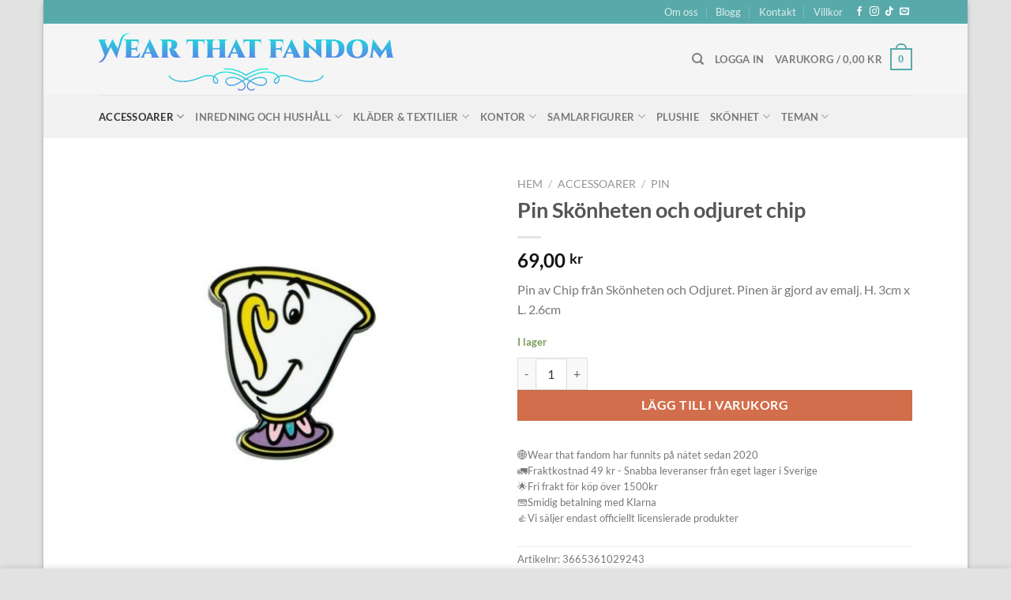

--- FILE ---
content_type: text/html; charset=UTF-8
request_url: https://www.wearthatfandom.se/produkt/pin-skonheten-och-odjuret-chip/
body_size: 35354
content:
<!DOCTYPE html>
<html lang="sv-SE" prefix="og: https://ogp.me/ns#" class="loading-site no-js">
<head>
	<meta charset="UTF-8" />
	<link rel="profile" href="http://gmpg.org/xfn/11" />
	<link rel="pingback" href="https://www.wearthatfandom.se/xmlrpc.php" />

					<script>document.documentElement.className = document.documentElement.className + ' yes-js js_active js'</script>
			<script>(function(html){html.className = html.className.replace(/\bno-js\b/,'js')})(document.documentElement);</script>
	<style>img:is([sizes="auto" i], [sizes^="auto," i]) { contain-intrinsic-size: 3000px 1500px }</style>
	<meta name="viewport" content="width=device-width, initial-scale=1" />
<!-- Sökmotoroptimering av Rank Math – https://rankmath.com/ -->
<title>Pin Skönheten och odjuret chip - Wear that fandom</title>
<meta name="description" content="Pin av Chip från Skönheten och Odjuret. Pinen är gjord av emalj. H. 3cm x L. 2.6cm"/>
<meta name="robots" content="follow, index, max-snippet:-1, max-video-preview:-1, max-image-preview:large"/>
<link rel="canonical" href="https://www.wearthatfandom.se/produkt/pin-skonheten-och-odjuret-chip/" />
<meta property="og:locale" content="sv_SE" />
<meta property="og:type" content="product" />
<meta property="og:title" content="Pin Skönheten och odjuret chip - Wear that fandom" />
<meta property="og:description" content="Pin av Chip från Skönheten och Odjuret. Pinen är gjord av emalj. H. 3cm x L. 2.6cm" />
<meta property="og:url" content="https://www.wearthatfandom.se/produkt/pin-skonheten-och-odjuret-chip/" />
<meta property="og:site_name" content="Wear that fandom" />
<meta property="og:updated_time" content="2025-05-29T18:07:10+02:00" />
<meta property="og:image" content="https://www.wearthatfandom.se/wp-content/uploads/2020/07/disney-pin-beauty-and-the-beast-chip-e1594834806783.jpg" />
<meta property="og:image:secure_url" content="https://www.wearthatfandom.se/wp-content/uploads/2020/07/disney-pin-beauty-and-the-beast-chip-e1594834806783.jpg" />
<meta property="og:image:width" content="800" />
<meta property="og:image:height" content="718" />
<meta property="og:image:alt" content="Pin Skönheten och odjuret chip" />
<meta property="og:image:type" content="image/jpeg" />
<meta property="product:price:amount" content="69" />
<meta property="product:price:currency" content="SEK" />
<meta property="product:availability" content="instock" />
<meta name="twitter:card" content="summary_large_image" />
<meta name="twitter:title" content="Pin Skönheten och odjuret chip - Wear that fandom" />
<meta name="twitter:description" content="Pin av Chip från Skönheten och Odjuret. Pinen är gjord av emalj. H. 3cm x L. 2.6cm" />
<meta name="twitter:image" content="https://www.wearthatfandom.se/wp-content/uploads/2020/07/disney-pin-beauty-and-the-beast-chip-e1594834806783.jpg" />
<meta name="twitter:label1" content="Pris" />
<meta name="twitter:data1" content="69,00&nbsp;&#107;&#114;" />
<meta name="twitter:label2" content="Tillgänglighet" />
<meta name="twitter:data2" content="I lager" />
<script type="application/ld+json" class="rank-math-schema">{"@context":"https://schema.org","@graph":[{"@type":"Organization","@id":"https://www.wearthatfandom.se/#organization","name":"Wear that fandom","url":"https://www.wearthatfandom.se","sameAs":["https://www.facebook.com/wearthatfandom","https://www.instagram.com/wearthatfandom/"],"email":"helene.holmkvist@gmail.com","logo":{"@type":"ImageObject","@id":"https://www.wearthatfandom.se/#logo","url":"https://www.wearthatfandom.se/wp-content/uploads/2021/10/cropped-facebookicon-1.png","contentUrl":"https://www.wearthatfandom.se/wp-content/uploads/2021/10/cropped-facebookicon-1.png","caption":"Wear that fandom","inLanguage":"sv-SE","width":"512","height":"512"}},{"@type":"WebSite","@id":"https://www.wearthatfandom.se/#website","url":"https://www.wearthatfandom.se","name":"Wear that fandom","publisher":{"@id":"https://www.wearthatfandom.se/#organization"},"inLanguage":"sv-SE"},{"@type":"ImageObject","@id":"https://www.wearthatfandom.se/wp-content/uploads/2020/07/disney-pin-beauty-and-the-beast-chip-e1594834806783.jpg","url":"https://www.wearthatfandom.se/wp-content/uploads/2020/07/disney-pin-beauty-and-the-beast-chip-e1594834806783.jpg","width":"800","height":"718","inLanguage":"sv-SE"},{"@type":"BreadcrumbList","@id":"https://www.wearthatfandom.se/produkt/pin-skonheten-och-odjuret-chip/#breadcrumb","itemListElement":[{"@type":"ListItem","position":"1","item":{"@id":"https://www.wearthatfandom.se","name":"Hem"}},{"@type":"ListItem","position":"2","item":{"@id":"https://www.wearthatfandom.se/produkt/pin-skonheten-och-odjuret-chip/","name":"Pin Sk\u00f6nheten och odjuret chip"}}]},{"@type":"ItemPage","@id":"https://www.wearthatfandom.se/produkt/pin-skonheten-och-odjuret-chip/#webpage","url":"https://www.wearthatfandom.se/produkt/pin-skonheten-och-odjuret-chip/","name":"Pin Sk\u00f6nheten och odjuret chip - Wear that fandom","datePublished":"2020-07-15T20:02:19+02:00","dateModified":"2025-05-29T18:07:10+02:00","isPartOf":{"@id":"https://www.wearthatfandom.se/#website"},"primaryImageOfPage":{"@id":"https://www.wearthatfandom.se/wp-content/uploads/2020/07/disney-pin-beauty-and-the-beast-chip-e1594834806783.jpg"},"inLanguage":"sv-SE","breadcrumb":{"@id":"https://www.wearthatfandom.se/produkt/pin-skonheten-och-odjuret-chip/#breadcrumb"}},{"@type":"Product","name":"Pin Sk\u00f6nheten och odjuret chip - Wear that fandom","description":"Pin av Chip fr\u00e5n Sk\u00f6nheten och Odjuret. Pinen \u00e4r gjord av emalj. H. 3cm x L. 2.6cm","sku":"3665361029243","category":"Accessoarer","mainEntityOfPage":{"@id":"https://www.wearthatfandom.se/produkt/pin-skonheten-och-odjuret-chip/#webpage"},"image":[{"@type":"ImageObject","url":"https://www.wearthatfandom.se/wp-content/uploads/2020/07/disney-pin-beauty-and-the-beast-chip-e1594834806783.jpg","height":"718","width":"800"}],"offers":{"@type":"Offer","price":"69.00","priceCurrency":"SEK","priceValidUntil":"2027-12-31","availability":"https://schema.org/InStock","itemCondition":"NewCondition","url":"https://www.wearthatfandom.se/produkt/pin-skonheten-och-odjuret-chip/","seller":{"@type":"Organization","@id":"https://www.wearthatfandom.se/","name":"Wear that fandom","url":"https://www.wearthatfandom.se","logo":"https://www.wearthatfandom.se/wp-content/uploads/2021/10/cropped-facebookicon-1.png"},"priceSpecification":{"price":"69","priceCurrency":"SEK","valueAddedTaxIncluded":"true"}},"@id":"https://www.wearthatfandom.se/produkt/pin-skonheten-och-odjuret-chip/#richSnippet"}]}</script>
<!-- /Rank Math SEO-tillägg för WordPress -->

<link rel='prefetch' href='https://www.wearthatfandom.se/wp-content/themes/flatsome/assets/js/flatsome.js?ver=e1ad26bd5672989785e1' />
<link rel='prefetch' href='https://www.wearthatfandom.se/wp-content/themes/flatsome/assets/js/chunk.slider.js?ver=3.19.14' />
<link rel='prefetch' href='https://www.wearthatfandom.se/wp-content/themes/flatsome/assets/js/chunk.popups.js?ver=3.19.14' />
<link rel='prefetch' href='https://www.wearthatfandom.se/wp-content/themes/flatsome/assets/js/chunk.tooltips.js?ver=3.19.14' />
<link rel='prefetch' href='https://www.wearthatfandom.se/wp-content/themes/flatsome/assets/js/woocommerce.js?ver=dd6035ce106022a74757' />
<link rel="alternate" type="application/rss+xml" title="Wear that fandom &raquo; Webbflöde" href="https://www.wearthatfandom.se/feed/" />
<link rel="alternate" type="application/rss+xml" title="Wear that fandom &raquo; Kommentarsflöde" href="https://www.wearthatfandom.se/comments/feed/" />
<link rel="alternate" type="application/rss+xml" title="Wear that fandom &raquo; Kommentarsflöde för Pin Skönheten och odjuret chip" href="https://www.wearthatfandom.se/produkt/pin-skonheten-och-odjuret-chip/feed/" />
<style id='wp-block-library-inline-css' type='text/css'>
:root{--wp-admin-theme-color:#007cba;--wp-admin-theme-color--rgb:0,124,186;--wp-admin-theme-color-darker-10:#006ba1;--wp-admin-theme-color-darker-10--rgb:0,107,161;--wp-admin-theme-color-darker-20:#005a87;--wp-admin-theme-color-darker-20--rgb:0,90,135;--wp-admin-border-width-focus:2px;--wp-block-synced-color:#7a00df;--wp-block-synced-color--rgb:122,0,223;--wp-bound-block-color:var(--wp-block-synced-color)}@media (min-resolution:192dpi){:root{--wp-admin-border-width-focus:1.5px}}.wp-element-button{cursor:pointer}:root{--wp--preset--font-size--normal:16px;--wp--preset--font-size--huge:42px}:root .has-very-light-gray-background-color{background-color:#eee}:root .has-very-dark-gray-background-color{background-color:#313131}:root .has-very-light-gray-color{color:#eee}:root .has-very-dark-gray-color{color:#313131}:root .has-vivid-green-cyan-to-vivid-cyan-blue-gradient-background{background:linear-gradient(135deg,#00d084,#0693e3)}:root .has-purple-crush-gradient-background{background:linear-gradient(135deg,#34e2e4,#4721fb 50%,#ab1dfe)}:root .has-hazy-dawn-gradient-background{background:linear-gradient(135deg,#faaca8,#dad0ec)}:root .has-subdued-olive-gradient-background{background:linear-gradient(135deg,#fafae1,#67a671)}:root .has-atomic-cream-gradient-background{background:linear-gradient(135deg,#fdd79a,#004a59)}:root .has-nightshade-gradient-background{background:linear-gradient(135deg,#330968,#31cdcf)}:root .has-midnight-gradient-background{background:linear-gradient(135deg,#020381,#2874fc)}.has-regular-font-size{font-size:1em}.has-larger-font-size{font-size:2.625em}.has-normal-font-size{font-size:var(--wp--preset--font-size--normal)}.has-huge-font-size{font-size:var(--wp--preset--font-size--huge)}.has-text-align-center{text-align:center}.has-text-align-left{text-align:left}.has-text-align-right{text-align:right}#end-resizable-editor-section{display:none}.aligncenter{clear:both}.items-justified-left{justify-content:flex-start}.items-justified-center{justify-content:center}.items-justified-right{justify-content:flex-end}.items-justified-space-between{justify-content:space-between}.screen-reader-text{border:0;clip-path:inset(50%);height:1px;margin:-1px;overflow:hidden;padding:0;position:absolute;width:1px;word-wrap:normal!important}.screen-reader-text:focus{background-color:#ddd;clip-path:none;color:#444;display:block;font-size:1em;height:auto;left:5px;line-height:normal;padding:15px 23px 14px;text-decoration:none;top:5px;width:auto;z-index:100000}html :where(.has-border-color){border-style:solid}html :where([style*=border-top-color]){border-top-style:solid}html :where([style*=border-right-color]){border-right-style:solid}html :where([style*=border-bottom-color]){border-bottom-style:solid}html :where([style*=border-left-color]){border-left-style:solid}html :where([style*=border-width]){border-style:solid}html :where([style*=border-top-width]){border-top-style:solid}html :where([style*=border-right-width]){border-right-style:solid}html :where([style*=border-bottom-width]){border-bottom-style:solid}html :where([style*=border-left-width]){border-left-style:solid}html :where(img[class*=wp-image-]){height:auto;max-width:100%}:where(figure){margin:0 0 1em}html :where(.is-position-sticky){--wp-admin--admin-bar--position-offset:var(--wp-admin--admin-bar--height,0px)}@media screen and (max-width:600px){html :where(.is-position-sticky){--wp-admin--admin-bar--position-offset:0px}}
</style>
<link rel='stylesheet' id='contact-form-7-css' href='https://www.wearthatfandom.se/wp-content/plugins/contact-form-7/includes/css/styles.css?ver=6.1.3' type='text/css' media='all' />
<link rel='stylesheet' id='photoswipe-css' href='https://www.wearthatfandom.se/wp-content/plugins/woocommerce/assets/css/photoswipe/photoswipe.min.css?ver=10.3.7' type='text/css' media='all' />
<link rel='stylesheet' id='photoswipe-default-skin-css' href='https://www.wearthatfandom.se/wp-content/plugins/woocommerce/assets/css/photoswipe/default-skin/default-skin.min.css?ver=10.3.7' type='text/css' media='all' />
<style id='woocommerce-inline-inline-css' type='text/css'>
.woocommerce form .form-row .required { visibility: visible; }
</style>
<link rel='stylesheet' id='wc-price-history-frontend-css' href='https://www.wearthatfandom.se/wp-content/plugins/wc-price-history/assets/css/frontend.css?ver=1.7' type='text/css' media='all' />
<link rel='stylesheet' id='brands-styles-css' href='https://www.wearthatfandom.se/wp-content/plugins/woocommerce/assets/css/brands.css?ver=10.3.7' type='text/css' media='all' />
<link rel='stylesheet' id='flatsome-woocommerce-wishlist-css' href='https://www.wearthatfandom.se/wp-content/themes/flatsome/inc/integrations/wc-yith-wishlist/wishlist.css?ver=3.19.14' type='text/css' media='all' />
<link rel='stylesheet' id='flatsome-main-css' href='https://www.wearthatfandom.se/wp-content/themes/flatsome/assets/css/flatsome.css?ver=3.19.14' type='text/css' media='all' />
<style id='flatsome-main-inline-css' type='text/css'>
@font-face {
				font-family: "fl-icons";
				font-display: block;
				src: url(https://www.wearthatfandom.se/wp-content/themes/flatsome/assets/css/icons/fl-icons.eot?v=3.19.14);
				src:
					url(https://www.wearthatfandom.se/wp-content/themes/flatsome/assets/css/icons/fl-icons.eot#iefix?v=3.19.14) format("embedded-opentype"),
					url(https://www.wearthatfandom.se/wp-content/themes/flatsome/assets/css/icons/fl-icons.woff2?v=3.19.14) format("woff2"),
					url(https://www.wearthatfandom.se/wp-content/themes/flatsome/assets/css/icons/fl-icons.ttf?v=3.19.14) format("truetype"),
					url(https://www.wearthatfandom.se/wp-content/themes/flatsome/assets/css/icons/fl-icons.woff?v=3.19.14) format("woff"),
					url(https://www.wearthatfandom.se/wp-content/themes/flatsome/assets/css/icons/fl-icons.svg?v=3.19.14#fl-icons) format("svg");
			}
</style>
<link rel='stylesheet' id='flatsome-shop-css' href='https://www.wearthatfandom.se/wp-content/themes/flatsome/assets/css/flatsome-shop.css?ver=3.19.14' type='text/css' media='all' />
<link rel='stylesheet' id='flatsome-style-css' href='https://www.wearthatfandom.se/wp-content/themes/flatsome-child/style.css?ver=3.0' type='text/css' media='all' />
<script type="text/javascript" src="https://www.wearthatfandom.se/wp-includes/js/jquery/jquery.min.js?ver=3.7.1" id="jquery-core-js"></script>
<script type="text/javascript" src="https://www.wearthatfandom.se/wp-includes/js/jquery/jquery-migrate.min.js?ver=3.4.1" id="jquery-migrate-js"></script>
<script type="text/javascript" src="https://www.wearthatfandom.se/wp-content/plugins/woocommerce/assets/js/jquery-blockui/jquery.blockUI.min.js?ver=2.7.0-wc.10.3.7" id="wc-jquery-blockui-js" data-wp-strategy="defer"></script>
<script type="text/javascript" id="wc-add-to-cart-js-extra">
/* <![CDATA[ */
var wc_add_to_cart_params = {"ajax_url":"\/wp-admin\/admin-ajax.php","wc_ajax_url":"\/?wc-ajax=%%endpoint%%","i18n_view_cart":"Visa varukorg","cart_url":"https:\/\/www.wearthatfandom.se\/grid-style-1\/cart\/","is_cart":"","cart_redirect_after_add":"no"};
/* ]]> */
</script>
<script type="text/javascript" src="https://www.wearthatfandom.se/wp-content/plugins/woocommerce/assets/js/frontend/add-to-cart.min.js?ver=10.3.7" id="wc-add-to-cart-js" defer="defer" data-wp-strategy="defer"></script>
<script type="text/javascript" src="https://www.wearthatfandom.se/wp-content/plugins/woocommerce/assets/js/flexslider/jquery.flexslider.min.js?ver=2.7.2-wc.10.3.7" id="wc-flexslider-js" defer="defer" data-wp-strategy="defer"></script>
<script type="text/javascript" src="https://www.wearthatfandom.se/wp-content/plugins/woocommerce/assets/js/photoswipe/photoswipe.min.js?ver=4.1.1-wc.10.3.7" id="wc-photoswipe-js" defer="defer" data-wp-strategy="defer"></script>
<script type="text/javascript" src="https://www.wearthatfandom.se/wp-content/plugins/woocommerce/assets/js/photoswipe/photoswipe-ui-default.min.js?ver=4.1.1-wc.10.3.7" id="wc-photoswipe-ui-default-js" defer="defer" data-wp-strategy="defer"></script>
<script type="text/javascript" id="wc-single-product-js-extra">
/* <![CDATA[ */
var wc_single_product_params = {"i18n_required_rating_text":"V\u00e4lj ett betyg","i18n_rating_options":["1 av 5 stj\u00e4rnor","2 av 5 stj\u00e4rnor","3 av 5 stj\u00e4rnor","4 av 5 stj\u00e4rnor","5 av 5 stj\u00e4rnor"],"i18n_product_gallery_trigger_text":"Visa bildgalleri i fullsk\u00e4rm","review_rating_required":"yes","flexslider":{"rtl":false,"animation":"slide","smoothHeight":true,"directionNav":false,"controlNav":"thumbnails","slideshow":false,"animationSpeed":500,"animationLoop":false,"allowOneSlide":false},"zoom_enabled":"","zoom_options":[],"photoswipe_enabled":"1","photoswipe_options":{"shareEl":false,"closeOnScroll":false,"history":false,"hideAnimationDuration":0,"showAnimationDuration":0},"flexslider_enabled":"1"};
/* ]]> */
</script>
<script type="text/javascript" src="https://www.wearthatfandom.se/wp-content/plugins/woocommerce/assets/js/frontend/single-product.min.js?ver=10.3.7" id="wc-single-product-js" defer="defer" data-wp-strategy="defer"></script>
<script type="text/javascript" src="https://www.wearthatfandom.se/wp-content/plugins/woocommerce/assets/js/js-cookie/js.cookie.min.js?ver=2.1.4-wc.10.3.7" id="wc-js-cookie-js" data-wp-strategy="defer"></script>
<link rel="https://api.w.org/" href="https://www.wearthatfandom.se/wp-json/" /><link rel="alternate" title="JSON" type="application/json" href="https://www.wearthatfandom.se/wp-json/wp/v2/product/1110" /><link rel="EditURI" type="application/rsd+xml" title="RSD" href="https://www.wearthatfandom.se/xmlrpc.php?rsd" />
<meta name="generator" content="WordPress 6.8.3" />
<link rel='shortlink' href='https://www.wearthatfandom.se/?p=1110' />
<link rel="alternate" title="oEmbed (JSON)" type="application/json+oembed" href="https://www.wearthatfandom.se/wp-json/oembed/1.0/embed?url=https%3A%2F%2Fwww.wearthatfandom.se%2Fprodukt%2Fpin-skonheten-och-odjuret-chip%2F" />
<link rel="alternate" title="oEmbed (XML)" type="text/xml+oembed" href="https://www.wearthatfandom.se/wp-json/oembed/1.0/embed?url=https%3A%2F%2Fwww.wearthatfandom.se%2Fprodukt%2Fpin-skonheten-och-odjuret-chip%2F&#038;format=xml" />

<!-- This website runs the Product Feed PRO for WooCommerce by AdTribes.io plugin - version woocommercesea_option_installed_version -->
	<noscript><style>.woocommerce-product-gallery{ opacity: 1 !important; }</style></noscript>
	<link rel="icon" href="https://www.wearthatfandom.se/wp-content/uploads/2021/10/cropped-facebookicon-1-32x32.png" sizes="32x32" />
<link rel="icon" href="https://www.wearthatfandom.se/wp-content/uploads/2021/10/cropped-facebookicon-1-192x192.png" sizes="192x192" />
<link rel="apple-touch-icon" href="https://www.wearthatfandom.se/wp-content/uploads/2021/10/cropped-facebookicon-1-180x180.png" />
<meta name="msapplication-TileImage" content="https://www.wearthatfandom.se/wp-content/uploads/2021/10/cropped-facebookicon-1-270x270.png" />
<style id="custom-css" type="text/css">:root {--primary-color: #58AAAA;--fs-color-primary: #58AAAA;--fs-color-secondary: #d26e4b;--fs-color-success: #7a9c59;--fs-color-alert: #b20000;--fs-experimental-link-color: #334862;--fs-experimental-link-color-hover: #111;}.tooltipster-base {--tooltip-color: #fff;--tooltip-bg-color: #000;}.off-canvas-right .mfp-content, .off-canvas-left .mfp-content {--drawer-width: 300px;}.off-canvas .mfp-content.off-canvas-cart {--drawer-width: 360px;}html{background-color:#E2E2E2!important;}.container-width, .full-width .ubermenu-nav, .container, .row{max-width: 1060px}.row.row-collapse{max-width: 1030px}.row.row-small{max-width: 1052.5px}.row.row-large{max-width: 1090px}body.framed, body.framed header, body.framed .header-wrapper, body.boxed, body.boxed header, body.boxed .header-wrapper, body.boxed .is-sticky-section{ max-width: 1170px}.header-main{height: 90px}#logo img{max-height: 90px}#logo{width:582px;}.header-bottom{min-height: 55px}.header-top{min-height: 30px}.transparent .header-main{height: 90px}.transparent #logo img{max-height: 90px}.has-transparent + .page-title:first-of-type,.has-transparent + #main > .page-title,.has-transparent + #main > div > .page-title,.has-transparent + #main .page-header-wrapper:first-of-type .page-title{padding-top: 170px;}.header.show-on-scroll,.stuck .header-main{height:70px!important}.stuck #logo img{max-height: 70px!important}.header-bg-color {background-color: rgba(244,244,244,0.9)}.header-bottom {background-color: #f1f1f1}@media (max-width: 549px) {.header-main{height: 96px}#logo img{max-height: 96px}}body{font-family: Lato, sans-serif;}body {font-weight: 400;font-style: normal;}.nav > li > a {font-family: Lato, sans-serif;}.mobile-sidebar-levels-2 .nav > li > ul > li > a {font-family: Lato, sans-serif;}.nav > li > a,.mobile-sidebar-levels-2 .nav > li > ul > li > a {font-weight: 700;font-style: normal;}h1,h2,h3,h4,h5,h6,.heading-font, .off-canvas-center .nav-sidebar.nav-vertical > li > a{font-family: Lato, sans-serif;}h1,h2,h3,h4,h5,h6,.heading-font,.banner h1,.banner h2 {font-weight: 700;font-style: normal;}.alt-font{font-family: "Dancing Script", sans-serif;}.alt-font {font-weight: 400!important;font-style: normal!important;}.shop-page-title.featured-title .title-bg{ background-image: url(https://www.wearthatfandom.se/wp-content/uploads/2020/07/disney-pin-beauty-and-the-beast-chip-e1594834806783.jpg)!important;}@media screen and (min-width: 550px){.products .box-vertical .box-image{min-width: 247px!important;width: 247px!important;}}.nav-vertical-fly-out > li + li {border-top-width: 1px; border-top-style: solid;}.label-new.menu-item > a:after{content:"Ny";}.label-hot.menu-item > a:after{content:"Het";}.label-sale.menu-item > a:after{content:"Rea";}.label-popular.menu-item > a:after{content:"Populär";}</style><style id="kirki-inline-styles">/* latin-ext */
@font-face {
  font-family: 'Lato';
  font-style: normal;
  font-weight: 400;
  font-display: swap;
  src: url(https://www.wearthatfandom.se/wp-content/fonts/lato/S6uyw4BMUTPHjxAwXjeu.woff2) format('woff2');
  unicode-range: U+0100-02BA, U+02BD-02C5, U+02C7-02CC, U+02CE-02D7, U+02DD-02FF, U+0304, U+0308, U+0329, U+1D00-1DBF, U+1E00-1E9F, U+1EF2-1EFF, U+2020, U+20A0-20AB, U+20AD-20C0, U+2113, U+2C60-2C7F, U+A720-A7FF;
}
/* latin */
@font-face {
  font-family: 'Lato';
  font-style: normal;
  font-weight: 400;
  font-display: swap;
  src: url(https://www.wearthatfandom.se/wp-content/fonts/lato/S6uyw4BMUTPHjx4wXg.woff2) format('woff2');
  unicode-range: U+0000-00FF, U+0131, U+0152-0153, U+02BB-02BC, U+02C6, U+02DA, U+02DC, U+0304, U+0308, U+0329, U+2000-206F, U+20AC, U+2122, U+2191, U+2193, U+2212, U+2215, U+FEFF, U+FFFD;
}
/* latin-ext */
@font-face {
  font-family: 'Lato';
  font-style: normal;
  font-weight: 700;
  font-display: swap;
  src: url(https://www.wearthatfandom.se/wp-content/fonts/lato/S6u9w4BMUTPHh6UVSwaPGR_p.woff2) format('woff2');
  unicode-range: U+0100-02BA, U+02BD-02C5, U+02C7-02CC, U+02CE-02D7, U+02DD-02FF, U+0304, U+0308, U+0329, U+1D00-1DBF, U+1E00-1E9F, U+1EF2-1EFF, U+2020, U+20A0-20AB, U+20AD-20C0, U+2113, U+2C60-2C7F, U+A720-A7FF;
}
/* latin */
@font-face {
  font-family: 'Lato';
  font-style: normal;
  font-weight: 700;
  font-display: swap;
  src: url(https://www.wearthatfandom.se/wp-content/fonts/lato/S6u9w4BMUTPHh6UVSwiPGQ.woff2) format('woff2');
  unicode-range: U+0000-00FF, U+0131, U+0152-0153, U+02BB-02BC, U+02C6, U+02DA, U+02DC, U+0304, U+0308, U+0329, U+2000-206F, U+20AC, U+2122, U+2191, U+2193, U+2212, U+2215, U+FEFF, U+FFFD;
}/* vietnamese */
@font-face {
  font-family: 'Dancing Script';
  font-style: normal;
  font-weight: 400;
  font-display: swap;
  src: url(https://www.wearthatfandom.se/wp-content/fonts/dancing-script/If2cXTr6YS-zF4S-kcSWSVi_sxjsohD9F50Ruu7BMSo3Rep8ltA.woff2) format('woff2');
  unicode-range: U+0102-0103, U+0110-0111, U+0128-0129, U+0168-0169, U+01A0-01A1, U+01AF-01B0, U+0300-0301, U+0303-0304, U+0308-0309, U+0323, U+0329, U+1EA0-1EF9, U+20AB;
}
/* latin-ext */
@font-face {
  font-family: 'Dancing Script';
  font-style: normal;
  font-weight: 400;
  font-display: swap;
  src: url(https://www.wearthatfandom.se/wp-content/fonts/dancing-script/If2cXTr6YS-zF4S-kcSWSVi_sxjsohD9F50Ruu7BMSo3ROp8ltA.woff2) format('woff2');
  unicode-range: U+0100-02BA, U+02BD-02C5, U+02C7-02CC, U+02CE-02D7, U+02DD-02FF, U+0304, U+0308, U+0329, U+1D00-1DBF, U+1E00-1E9F, U+1EF2-1EFF, U+2020, U+20A0-20AB, U+20AD-20C0, U+2113, U+2C60-2C7F, U+A720-A7FF;
}
/* latin */
@font-face {
  font-family: 'Dancing Script';
  font-style: normal;
  font-weight: 400;
  font-display: swap;
  src: url(https://www.wearthatfandom.se/wp-content/fonts/dancing-script/If2cXTr6YS-zF4S-kcSWSVi_sxjsohD9F50Ruu7BMSo3Sup8.woff2) format('woff2');
  unicode-range: U+0000-00FF, U+0131, U+0152-0153, U+02BB-02BC, U+02C6, U+02DA, U+02DC, U+0304, U+0308, U+0329, U+2000-206F, U+20AC, U+2122, U+2191, U+2193, U+2212, U+2215, U+FEFF, U+FFFD;
}</style></head>

<body class="wp-singular product-template-default single single-product postid-1110 wp-theme-flatsome wp-child-theme-flatsome-child theme-flatsome woocommerce woocommerce-page woocommerce-no-js boxed box-shadow lightbox nav-dropdown-has-arrow nav-dropdown-has-shadow nav-dropdown-has-border">


<a class="skip-link screen-reader-text" href="#main">Skip to content</a>

<div id="wrapper">

	
	<header id="header" class="header has-sticky sticky-jump">
		<div class="header-wrapper">
			<div id="top-bar" class="header-top hide-for-sticky nav-dark">
    <div class="flex-row container">
      <div class="flex-col hide-for-medium flex-left">
          <ul class="nav nav-left medium-nav-center nav-small  nav-divided">
              <li class="html custom html_topbar_left"><strong class="uppercase"></strong></li>          </ul>
      </div>

      <div class="flex-col hide-for-medium flex-center">
          <ul class="nav nav-center nav-small  nav-divided">
                        </ul>
      </div>

      <div class="flex-col hide-for-medium flex-right">
         <ul class="nav top-bar-nav nav-right nav-small  nav-divided">
              <li id="menu-item-615" class="menu-item menu-item-type-post_type menu-item-object-page menu-item-615 menu-item-design-default"><a href="https://www.wearthatfandom.se/elements/pages/about/" class="nav-top-link">Om oss</a></li>
<li id="menu-item-972" class="menu-item menu-item-type-post_type menu-item-object-page menu-item-972 menu-item-design-default"><a href="https://www.wearthatfandom.se/blog/" class="nav-top-link">Blogg</a></li>
<li id="menu-item-707" class="menu-item menu-item-type-post_type menu-item-object-page menu-item-707 menu-item-design-default"><a href="https://www.wearthatfandom.se/elements/pages/contact/" class="nav-top-link">Kontakt</a></li>
<li id="menu-item-629" class="menu-item menu-item-type-post_type menu-item-object-page menu-item-privacy-policy menu-item-629 menu-item-design-default"><a href="https://www.wearthatfandom.se/elements/pages/faq/" class="nav-top-link">Villkor</a></li>
<li class="html header-social-icons ml-0">
	<div class="social-icons follow-icons" ><a href="https://www.facebook.com/wearthatfandom/" target="_blank" data-label="Facebook" class="icon plain facebook tooltip" title="Follow on Facebook" aria-label="Follow on Facebook" rel="noopener nofollow" ><i class="icon-facebook" ></i></a><a href="https://www.instagram.com/wearthatfandom/" target="_blank" data-label="Instagram" class="icon plain instagram tooltip" title="Follow on Instagram" aria-label="Follow on Instagram" rel="noopener nofollow" ><i class="icon-instagram" ></i></a><a href="https://www.tiktok.com/@wearthatfandom" target="_blank" data-label="TikTok" class="icon plain tiktok tooltip" title="Follow on TikTok" aria-label="Follow on TikTok" rel="noopener nofollow" ><i class="icon-tiktok" ></i></a><a href="mailto:info@wearthatfandom.se" data-label="E-mail" target="_blank" class="icon plain email tooltip" title="Skicka ett mail till oss" aria-label="Skicka ett mail till oss" rel="nofollow noopener" ><i class="icon-envelop" ></i></a></div></li>
          </ul>
      </div>

            <div class="flex-col show-for-medium flex-grow">
          <ul class="nav nav-center nav-small mobile-nav  nav-divided">
              <li class="html custom html_topbar_left"><strong class="uppercase"></strong></li>          </ul>
      </div>
      
    </div>
</div>
<div id="masthead" class="header-main ">
      <div class="header-inner flex-row container logo-left medium-logo-center" role="navigation">

          <!-- Logo -->
          <div id="logo" class="flex-col logo">
            
<!-- Header logo -->
<a href="https://www.wearthatfandom.se/" title="Wear that fandom - Officiell fandom-merch för film, spel, serier" rel="home">
		<img width="687" height="165" src="https://www.wearthatfandom.se/wp-content/uploads/2021/10/hemsida-liten.png" class="header_logo header-logo" alt="Wear that fandom"/><img  width="687" height="165" src="https://www.wearthatfandom.se/wp-content/uploads/2021/10/hemsida-liten.png" class="header-logo-dark" alt="Wear that fandom"/></a>
          </div>

          <!-- Mobile Left Elements -->
          <div class="flex-col show-for-medium flex-left">
            <ul class="mobile-nav nav nav-left ">
              <li class="nav-icon has-icon">
  		<a href="#" data-open="#main-menu" data-pos="left" data-bg="main-menu-overlay" data-color="" class="is-small" aria-label="Menu" aria-controls="main-menu" aria-expanded="false">

		  <i class="icon-menu" ></i>
		  		</a>
	</li>
            </ul>
          </div>

          <!-- Left Elements -->
          <div class="flex-col hide-for-medium flex-left
            flex-grow">
            <ul class="header-nav header-nav-main nav nav-left  nav-uppercase" >
                          </ul>
          </div>

          <!-- Right Elements -->
          <div class="flex-col hide-for-medium flex-right">
            <ul class="header-nav header-nav-main nav nav-right  nav-uppercase">
              <li class="header-search header-search-dropdown has-icon has-dropdown menu-item-has-children">
		<a href="#" aria-label="Sök" class="is-small"><i class="icon-search" ></i></a>
		<ul class="nav-dropdown nav-dropdown-default">
	 	<li class="header-search-form search-form html relative has-icon">
	<div class="header-search-form-wrapper">
		<div class="searchform-wrapper ux-search-box relative is-normal"><form role="search" method="get" class="searchform" action="https://www.wearthatfandom.se/">
	<div class="flex-row relative">
					<div class="flex-col search-form-categories">
				<select class="search_categories resize-select mb-0" name="product_cat"><option value="" selected='selected'>All</option><option value="accessoarer">Accessoarer</option><option value="inredning-och-hushall">Inredning och hushåll</option><option value="klader">Kläder &amp; Textilier</option><option value="kontor">Kontor</option><option value="plushie">Plushie</option><option value="samlarfigurer">Samlarfigurer</option><option value="skonhet">Skönhet</option></select>			</div>
						<div class="flex-col flex-grow">
			<label class="screen-reader-text" for="woocommerce-product-search-field-0">Sök efter:</label>
			<input type="search" id="woocommerce-product-search-field-0" class="search-field mb-0" placeholder="Sök&hellip;" value="" name="s" />
			<input type="hidden" name="post_type" value="product" />
					</div>
		<div class="flex-col">
			<button type="submit" value="Sök" class="ux-search-submit submit-button secondary button  icon mb-0" aria-label="Submit">
				<i class="icon-search" ></i>			</button>
		</div>
	</div>
	<div class="live-search-results text-left z-top"></div>
</form>
</div>	</div>
</li>
	</ul>
</li>

<li class="account-item has-icon" >

	<a href="https://www.wearthatfandom.se/my-account/" class="nav-top-link nav-top-not-logged-in is-small" title="Logga in" data-open="#login-form-popup" >
					<span>
			Logga in			</span>
				</a>




</li>
<li class="cart-item has-icon has-dropdown">

<a href="https://www.wearthatfandom.se/grid-style-1/cart/" class="header-cart-link is-small" title="Varukorg" >

<span class="header-cart-title">
   Varukorg   /      <span class="cart-price"><span class="woocommerce-Price-amount amount"><bdi>0,00&nbsp;<span class="woocommerce-Price-currencySymbol">&#107;&#114;</span></bdi></span></span>
  </span>

    <span class="cart-icon image-icon">
    <strong>0</strong>
  </span>
  </a>

 <ul class="nav-dropdown nav-dropdown-default">
    <li class="html widget_shopping_cart">
      <div class="widget_shopping_cart_content">
        

	<div class="ux-mini-cart-empty flex flex-row-col text-center pt pb">
				<div class="ux-mini-cart-empty-icon">
			<svg xmlns="http://www.w3.org/2000/svg" viewBox="0 0 17 19" style="opacity:.1;height:80px;">
				<path d="M8.5 0C6.7 0 5.3 1.2 5.3 2.7v2H2.1c-.3 0-.6.3-.7.7L0 18.2c0 .4.2.8.6.8h15.7c.4 0 .7-.3.7-.7v-.1L15.6 5.4c0-.3-.3-.6-.7-.6h-3.2v-2c0-1.6-1.4-2.8-3.2-2.8zM6.7 2.7c0-.8.8-1.4 1.8-1.4s1.8.6 1.8 1.4v2H6.7v-2zm7.5 3.4 1.3 11.5h-14L2.8 6.1h2.5v1.4c0 .4.3.7.7.7.4 0 .7-.3.7-.7V6.1h3.5v1.4c0 .4.3.7.7.7s.7-.3.7-.7V6.1h2.6z" fill-rule="evenodd" clip-rule="evenodd" fill="currentColor"></path>
			</svg>
		</div>
				<p class="woocommerce-mini-cart__empty-message empty">Inga produkter i varukorgen.</p>
					<p class="return-to-shop">
				<a class="button primary wc-backward" href="https://www.wearthatfandom.se/shop/">
					Gå tillbaka till butiken				</a>
			</p>
				</div>


      </div>
    </li>
     </ul>

</li>
            </ul>
          </div>

          <!-- Mobile Right Elements -->
          <div class="flex-col show-for-medium flex-right">
            <ul class="mobile-nav nav nav-right ">
              <li class="cart-item has-icon">


		<a href="https://www.wearthatfandom.se/grid-style-1/cart/" class="header-cart-link is-small off-canvas-toggle nav-top-link" title="Varukorg" data-open="#cart-popup" data-class="off-canvas-cart" data-pos="right" >

    <span class="cart-icon image-icon">
    <strong>0</strong>
  </span>
  </a>


  <!-- Cart Sidebar Popup -->
  <div id="cart-popup" class="mfp-hide">
  <div class="cart-popup-inner inner-padding cart-popup-inner--sticky">
      <div class="cart-popup-title text-center">
          <span class="heading-font uppercase">Varukorg</span>
          <div class="is-divider"></div>
      </div>
	  <div class="widget_shopping_cart">
		  <div class="widget_shopping_cart_content">
			  

	<div class="ux-mini-cart-empty flex flex-row-col text-center pt pb">
				<div class="ux-mini-cart-empty-icon">
			<svg xmlns="http://www.w3.org/2000/svg" viewBox="0 0 17 19" style="opacity:.1;height:80px;">
				<path d="M8.5 0C6.7 0 5.3 1.2 5.3 2.7v2H2.1c-.3 0-.6.3-.7.7L0 18.2c0 .4.2.8.6.8h15.7c.4 0 .7-.3.7-.7v-.1L15.6 5.4c0-.3-.3-.6-.7-.6h-3.2v-2c0-1.6-1.4-2.8-3.2-2.8zM6.7 2.7c0-.8.8-1.4 1.8-1.4s1.8.6 1.8 1.4v2H6.7v-2zm7.5 3.4 1.3 11.5h-14L2.8 6.1h2.5v1.4c0 .4.3.7.7.7.4 0 .7-.3.7-.7V6.1h3.5v1.4c0 .4.3.7.7.7s.7-.3.7-.7V6.1h2.6z" fill-rule="evenodd" clip-rule="evenodd" fill="currentColor"></path>
			</svg>
		</div>
				<p class="woocommerce-mini-cart__empty-message empty">Inga produkter i varukorgen.</p>
					<p class="return-to-shop">
				<a class="button primary wc-backward" href="https://www.wearthatfandom.se/shop/">
					Gå tillbaka till butiken				</a>
			</p>
				</div>


		  </div>
	  </div>
               </div>
  </div>

</li>
            </ul>
          </div>

      </div>

            <div class="container"><div class="top-divider full-width"></div></div>
      </div>
<div id="wide-nav" class="header-bottom wide-nav hide-for-medium">
    <div class="flex-row container">

                        <div class="flex-col hide-for-medium flex-left">
                <ul class="nav header-nav header-bottom-nav nav-left  nav-uppercase">
                    <li id="menu-item-2653" class="menu-item menu-item-type-taxonomy menu-item-object-product_cat current-product-ancestor current-menu-parent current-product-parent menu-item-has-children menu-item-2653 active menu-item-design-default has-dropdown"><a href="https://www.wearthatfandom.se/produkt-kategori/accessoarer/" class="nav-top-link" aria-expanded="false" aria-haspopup="menu">Accessoarer<i class="icon-angle-down" ></i></a>
<ul class="sub-menu nav-dropdown nav-dropdown-default">
	<li id="menu-item-3286" class="menu-item menu-item-type-taxonomy menu-item-object-product_cat menu-item-3286"><a href="https://www.wearthatfandom.se/produkt-kategori/accessoarer/haraccessoarer/">Håraccessoarer</a></li>
	<li id="menu-item-2664" class="menu-item menu-item-type-taxonomy menu-item-object-product_cat menu-item-2664"><a href="https://www.wearthatfandom.se/produkt-kategori/accessoarer/vaskdekorationer-nyckelringar/">Väskdekorationer/Nyckelringar</a></li>
	<li id="menu-item-2665" class="menu-item menu-item-type-taxonomy menu-item-object-product_cat menu-item-2665"><a href="https://www.wearthatfandom.se/produkt-kategori/accessoarer/paraplyer/">Paraplyer</a></li>
	<li id="menu-item-2666" class="menu-item menu-item-type-taxonomy menu-item-object-product_cat current-product-ancestor current-menu-parent current-product-parent menu-item-2666 active"><a href="https://www.wearthatfandom.se/produkt-kategori/accessoarer/pin/">Pin</a></li>
	<li id="menu-item-2667" class="menu-item menu-item-type-taxonomy menu-item-object-product_cat menu-item-2667"><a href="https://www.wearthatfandom.se/produkt-kategori/accessoarer/planbocker/">Plånböcker</a></li>
	<li id="menu-item-2654" class="menu-item menu-item-type-taxonomy menu-item-object-product_cat menu-item-has-children menu-item-2654 nav-dropdown-col"><a href="https://www.wearthatfandom.se/produkt-kategori/accessoarer/vaskor/">Väskor</a>
	<ul class="sub-menu nav-column nav-dropdown-default">
		<li id="menu-item-2669" class="menu-item menu-item-type-taxonomy menu-item-object-product_cat menu-item-2669"><a href="https://www.wearthatfandom.se/produkt-kategori/accessoarer/vaskor/crossbody/">Axelremsväskor</a></li>
		<li id="menu-item-2655" class="menu-item menu-item-type-taxonomy menu-item-object-product_cat menu-item-2655"><a href="https://www.wearthatfandom.se/produkt-kategori/accessoarer/vaskor/mini-ryggsack/">Mini-ryggsäckar</a></li>
		<li id="menu-item-5282" class="menu-item menu-item-type-taxonomy menu-item-object-product_cat menu-item-5282"><a href="https://www.wearthatfandom.se/produkt-kategori/accessoarer/vaskor/ryggsackar/">Ryggsäckar</a></li>
		<li id="menu-item-5283" class="menu-item menu-item-type-taxonomy menu-item-object-product_cat menu-item-5283"><a href="https://www.wearthatfandom.se/produkt-kategori/accessoarer/vaskor/tote/">Tote</a></li>
	</ul>
</li>
</ul>
</li>
<li id="menu-item-2672" class="menu-item menu-item-type-taxonomy menu-item-object-product_cat menu-item-has-children menu-item-2672 menu-item-design-default has-dropdown"><a href="https://www.wearthatfandom.se/produkt-kategori/inredning-och-hushall/" class="nav-top-link" aria-expanded="false" aria-haspopup="menu">Inredning och hushåll<i class="icon-angle-down" ></i></a>
<ul class="sub-menu nav-dropdown nav-dropdown-default">
	<li id="menu-item-5270" class="menu-item menu-item-type-taxonomy menu-item-object-product_cat menu-item-5270"><a href="https://www.wearthatfandom.se/produkt-kategori/inredning-och-hushall/doft-och-ljus/">Doft och ljus</a></li>
	<li id="menu-item-5920" class="menu-item menu-item-type-taxonomy menu-item-object-product_cat menu-item-5920"><a href="https://www.wearthatfandom.se/produkt-kategori/inredning-och-hushall/flaskor/">Flaskor</a></li>
	<li id="menu-item-2673" class="menu-item menu-item-type-taxonomy menu-item-object-product_cat menu-item-2673"><a href="https://www.wearthatfandom.se/produkt-kategori/inredning-och-hushall/glas/">Glas</a></li>
	<li id="menu-item-2674" class="menu-item menu-item-type-taxonomy menu-item-object-product_cat menu-item-2674"><a href="https://www.wearthatfandom.se/produkt-kategori/inredning-och-hushall/glasunderlagg/">Glasunderlägg</a></li>
	<li id="menu-item-2675" class="menu-item menu-item-type-taxonomy menu-item-object-product_cat menu-item-has-children menu-item-2675 nav-dropdown-col"><a href="https://www.wearthatfandom.se/produkt-kategori/inredning-och-hushall/mugg/">Muggar</a>
	<ul class="sub-menu nav-column nav-dropdown-default">
		<li id="menu-item-2676" class="menu-item menu-item-type-taxonomy menu-item-object-product_cat menu-item-2676"><a href="https://www.wearthatfandom.se/produkt-kategori/inredning-och-hushall/mugg/vanlig-mugg/">Vanliga muggar 250-400 ml</a></li>
		<li id="menu-item-5281" class="menu-item menu-item-type-taxonomy menu-item-object-product_cat menu-item-5281"><a href="https://www.wearthatfandom.se/produkt-kategori/inredning-och-hushall/mugg/stora-muggar/">Stora muggar 420 &#8211; 580 ml</a></li>
		<li id="menu-item-2677" class="menu-item menu-item-type-taxonomy menu-item-object-product_cat menu-item-2677"><a href="https://www.wearthatfandom.se/produkt-kategori/inredning-och-hushall/mugg/3d-muggar/">3D Muggar</a></li>
		<li id="menu-item-2678" class="menu-item menu-item-type-taxonomy menu-item-object-product_cat menu-item-2678"><a href="https://www.wearthatfandom.se/produkt-kategori/inredning-och-hushall/mugg/espresso-muggar/">Espresso muggar</a></li>
	</ul>
</li>
	<li id="menu-item-2679" class="menu-item menu-item-type-taxonomy menu-item-object-product_cat menu-item-2679"><a href="https://www.wearthatfandom.se/produkt-kategori/inredning-och-hushall/skalar/">Skålar</a></li>
</ul>
</li>
<li id="menu-item-2680" class="menu-item menu-item-type-taxonomy menu-item-object-product_cat menu-item-has-children menu-item-2680 menu-item-design-default has-dropdown"><a href="https://www.wearthatfandom.se/produkt-kategori/klader/" class="nav-top-link" aria-expanded="false" aria-haspopup="menu">Kläder &amp; Textilier<i class="icon-angle-down" ></i></a>
<ul class="sub-menu nav-dropdown nav-dropdown-default">
	<li id="menu-item-2682" class="menu-item menu-item-type-taxonomy menu-item-object-product_cat menu-item-2682"><a href="https://www.wearthatfandom.se/produkt-kategori/klader/kepsar-klader/">Kepsar</a></li>
	<li id="menu-item-2683" class="menu-item menu-item-type-taxonomy menu-item-object-product_cat menu-item-2683"><a href="https://www.wearthatfandom.se/produkt-kategori/klader/mossor-och-halsdukar/">Mössor och Halsdukar</a></li>
	<li id="menu-item-2684" class="menu-item menu-item-type-taxonomy menu-item-object-product_cat menu-item-2684"><a href="https://www.wearthatfandom.se/produkt-kategori/klader/munskydd/">Munskydd</a></li>
	<li id="menu-item-2685" class="menu-item menu-item-type-taxonomy menu-item-object-product_cat menu-item-2685"><a href="https://www.wearthatfandom.se/produkt-kategori/klader/strumpor/">Strumpor</a></li>
	<li id="menu-item-2687" class="menu-item menu-item-type-taxonomy menu-item-object-product_cat menu-item-2687"><a href="https://www.wearthatfandom.se/produkt-kategori/klader/vantar/">Vantar</a></li>
</ul>
</li>
<li id="menu-item-4693" class="menu-item menu-item-type-taxonomy menu-item-object-product_cat menu-item-has-children menu-item-4693 menu-item-design-default has-dropdown"><a href="https://www.wearthatfandom.se/produkt-kategori/kontor/" class="nav-top-link" aria-expanded="false" aria-haspopup="menu">Kontor<i class="icon-angle-down" ></i></a>
<ul class="sub-menu nav-dropdown nav-dropdown-default">
	<li id="menu-item-2671" class="menu-item menu-item-type-taxonomy menu-item-object-product_cat menu-item-2671"><a href="https://www.wearthatfandom.se/produkt-kategori/kontor/anteckningsblock/">Anteckningsblock</a></li>
	<li id="menu-item-5265" class="menu-item menu-item-type-taxonomy menu-item-object-product_cat menu-item-5265"><a href="https://www.wearthatfandom.se/produkt-kategori/kontor/klistermarken/">Klistermärken</a></li>
	<li id="menu-item-5921" class="menu-item menu-item-type-taxonomy menu-item-object-product_cat menu-item-5921"><a href="https://www.wearthatfandom.se/produkt-kategori/kontor/pennskrin/">Pennskrin</a></li>
</ul>
</li>
<li id="menu-item-2689" class="menu-item menu-item-type-taxonomy menu-item-object-product_cat menu-item-has-children menu-item-2689 menu-item-design-default has-dropdown"><a href="https://www.wearthatfandom.se/produkt-kategori/samlarfigurer/" class="nav-top-link" aria-expanded="false" aria-haspopup="menu">Samlarfigurer<i class="icon-angle-down" ></i></a>
<ul class="sub-menu nav-dropdown nav-dropdown-default">
	<li id="menu-item-2690" class="menu-item menu-item-type-taxonomy menu-item-object-product_cat menu-item-has-children menu-item-2690 nav-dropdown-col"><a href="https://www.wearthatfandom.se/produkt-kategori/samlarfigurer/banpresto/">Banpresto</a>
	<ul class="sub-menu nav-column nav-dropdown-default">
		<li id="menu-item-2758" class="menu-item menu-item-type-taxonomy menu-item-object-product_tag menu-item-2758"><a href="https://www.wearthatfandom.se/produkt-tagg/creator-x-creator/">Creator x Creator</a></li>
		<li id="menu-item-2691" class="menu-item menu-item-type-taxonomy menu-item-object-product_cat menu-item-2691"><a href="https://www.wearthatfandom.se/produkt-kategori/samlarfigurer/banpresto/fluffy-puffy/">Fluffy Puffy</a></li>
		<li id="menu-item-2692" class="menu-item menu-item-type-taxonomy menu-item-object-product_cat menu-item-2692"><a href="https://www.wearthatfandom.se/produkt-kategori/samlarfigurer/banpresto/q-posket/">Q posket</a></li>
	</ul>
</li>
	<li id="menu-item-2694" class="menu-item menu-item-type-taxonomy menu-item-object-product_cat menu-item-has-children menu-item-2694 nav-dropdown-col"><a href="https://www.wearthatfandom.se/produkt-kategori/samlarfigurer/enesco/">Enesco</a>
	<ul class="sub-menu nav-column nav-dropdown-default">
		<li id="menu-item-2695" class="menu-item menu-item-type-taxonomy menu-item-object-product_cat menu-item-2695"><a href="https://www.wearthatfandom.se/produkt-kategori/samlarfigurer/enesco/disney-tradition/">Disney Tradition</a></li>
	</ul>
</li>
	<li id="menu-item-2693" class="menu-item menu-item-type-taxonomy menu-item-object-product_cat menu-item-2693"><a href="https://www.wearthatfandom.se/produkt-kategori/samlarfigurer/beast-kingdom/">Beast kingdom</a></li>
	<li id="menu-item-2696" class="menu-item menu-item-type-taxonomy menu-item-object-product_cat menu-item-2696"><a href="https://www.wearthatfandom.se/produkt-kategori/samlarfigurer/funko-pop/">Funko POP!</a></li>
	<li id="menu-item-5266" class="menu-item menu-item-type-taxonomy menu-item-object-product_cat menu-item-5266"><a href="https://www.wearthatfandom.se/produkt-kategori/samlarfigurer/mighty-jaxx/">Mighty Jaxx</a></li>
</ul>
</li>
<li id="menu-item-2688" class="menu-item menu-item-type-taxonomy menu-item-object-product_cat menu-item-2688 menu-item-design-default"><a href="https://www.wearthatfandom.se/produkt-kategori/plushie/" class="nav-top-link">Plushie</a></li>
<li id="menu-item-5267" class="menu-item menu-item-type-taxonomy menu-item-object-product_cat menu-item-has-children menu-item-5267 menu-item-design-default has-dropdown"><a href="https://www.wearthatfandom.se/produkt-kategori/skonhet/" class="nav-top-link" aria-expanded="false" aria-haspopup="menu">Skönhet<i class="icon-angle-down" ></i></a>
<ul class="sub-menu nav-dropdown nav-dropdown-default">
	<li id="menu-item-5268" class="menu-item menu-item-type-taxonomy menu-item-object-product_cat menu-item-5268"><a href="https://www.wearthatfandom.se/produkt-kategori/skonhet/diverse-skonhetsprodukter/">Diverse skönhetsprodukter</a></li>
	<li id="menu-item-5269" class="menu-item menu-item-type-taxonomy menu-item-object-product_cat menu-item-5269"><a href="https://www.wearthatfandom.se/produkt-kategori/skonhet/necessarer-och-sminkvaskor/">Necessärer och Sminkväskor</a></li>
</ul>
</li>
<li id="menu-item-2697" class="menu-item menu-item-type-custom menu-item-object-custom menu-item-has-children menu-item-2697 menu-item-design-default has-dropdown"><a href="#" class="nav-top-link" aria-expanded="false" aria-haspopup="menu">Teman<i class="icon-angle-down" ></i></a>
<ul class="sub-menu nav-dropdown nav-dropdown-default">
	<li id="menu-item-2707" class="menu-item menu-item-type-taxonomy menu-item-object-product_tag menu-item-2707"><a href="https://www.wearthatfandom.se/produkt-tagg/anime-manga/">Anime/manga</a></li>
	<li id="menu-item-2705" class="menu-item menu-item-type-taxonomy menu-item-object-product_tag menu-item-2705"><a href="https://www.wearthatfandom.se/produkt-tagg/dc-comics/">DC Comics</a></li>
	<li id="menu-item-2699" class="menu-item menu-item-type-taxonomy menu-item-object-product_tag menu-item-2699"><a href="https://www.wearthatfandom.se/produkt-tagg/disney/">Disney</a></li>
	<li id="menu-item-3111" class="menu-item menu-item-type-taxonomy menu-item-object-product_tag menu-item-3111"><a href="https://www.wearthatfandom.se/produkt-tagg/halloween/">Halloween</a></li>
	<li id="menu-item-2702" class="menu-item menu-item-type-taxonomy menu-item-object-product_tag menu-item-2702"><a href="https://www.wearthatfandom.se/produkt-tagg/harry-potter/">Harry Potter</a></li>
	<li id="menu-item-3110" class="menu-item menu-item-type-taxonomy menu-item-object-product_tag menu-item-3110"><a href="https://www.wearthatfandom.se/produkt-tagg/jul/">Jul</a></li>
	<li id="menu-item-2703" class="menu-item menu-item-type-taxonomy menu-item-object-product_tag menu-item-2703"><a href="https://www.wearthatfandom.se/produkt-tagg/marvel/">Marvel</a></li>
	<li id="menu-item-4665" class="menu-item menu-item-type-taxonomy menu-item-object-product_tag menu-item-4665"><a href="https://www.wearthatfandom.se/produkt-tagg/my-little-pony/">My little pony</a></li>
	<li id="menu-item-4663" class="menu-item menu-item-type-taxonomy menu-item-object-product_tag menu-item-4663"><a href="https://www.wearthatfandom.se/produkt-tagg/nintendo/">Nintendo</a></li>
	<li id="menu-item-5108" class="menu-item menu-item-type-taxonomy menu-item-object-product_tag menu-item-5108"><a href="https://www.wearthatfandom.se/produkt-tagg/nostalgi-80-90-tal/">Nostalgi 80/90 tal</a></li>
	<li id="menu-item-5080" class="menu-item menu-item-type-taxonomy menu-item-object-product_tag menu-item-5080"><a href="https://www.wearthatfandom.se/produkt-tagg/pokemon/">Pokémon</a></li>
	<li id="menu-item-4660" class="menu-item menu-item-type-taxonomy menu-item-object-product_tag menu-item-4660"><a href="https://www.wearthatfandom.se/produkt-tagg/sanrio/">Sanrio</a></li>
	<li id="menu-item-2706" class="menu-item menu-item-type-taxonomy menu-item-object-product_tag menu-item-2706"><a href="https://www.wearthatfandom.se/produkt-tagg/star-wars/">Star Wars</a></li>
	<li id="menu-item-5081" class="menu-item menu-item-type-taxonomy menu-item-object-product_tag menu-item-5081"><a href="https://www.wearthatfandom.se/produkt-tagg/studio-ghibli/">Studio Ghibli</a></li>
	<li id="menu-item-4695" class="menu-item menu-item-type-taxonomy menu-item-object-product_tag menu-item-4695"><a href="https://www.wearthatfandom.se/produkt-tagg/wicked/">Wicked</a></li>
</ul>
</li>
                </ul>
            </div>
            
            
                        <div class="flex-col hide-for-medium flex-right flex-grow">
              <ul class="nav header-nav header-bottom-nav nav-right  nav-uppercase">
                                 </ul>
            </div>
            
            
    </div>
</div>

<div class="header-bg-container fill"><div class="header-bg-image fill"></div><div class="header-bg-color fill"></div></div>		</div>
	</header>

	
	<main id="main" class="">

	<div class="shop-container">

		
			<div class="container">
	<div class="woocommerce-notices-wrapper"></div></div>
<div id="product-1110" class="product type-product post-1110 status-publish first instock product_cat-accessoarer product_cat-pin product_tag-chip product_tag-disney product_tag-pin product_tag-prinsessor product_tag-skonheten-och-odjuret has-post-thumbnail taxable shipping-taxable purchasable product-type-simple">
	<div class="product-container">
  <div class="product-main">
    <div class="row content-row mb-0">

    	<div class="product-gallery col large-6">
						<div class="product-gallery-default has-hover relative">

<div class="badge-container is-larger absolute left top z-1">

</div>

<div class="image-tools absolute top show-on-hover right z-3">
  		<div class="wishlist-icon">
			<button class="wishlist-button button is-outline circle icon" aria-label="Wishlist">
				<i class="icon-heart" ></i>			</button>
			<div class="wishlist-popup dark">
				
<div
	class="yith-wcwl-add-to-wishlist add-to-wishlist-1110 yith-wcwl-add-to-wishlist--link-style yith-wcwl-add-to-wishlist--single wishlist-fragment on-first-load"
	data-fragment-ref="1110"
	data-fragment-options="{&quot;base_url&quot;:&quot;&quot;,&quot;product_id&quot;:1110,&quot;parent_product_id&quot;:0,&quot;product_type&quot;:&quot;simple&quot;,&quot;is_single&quot;:true,&quot;in_default_wishlist&quot;:false,&quot;show_view&quot;:true,&quot;browse_wishlist_text&quot;:&quot;Browse wishlist&quot;,&quot;already_in_wishslist_text&quot;:&quot;Produkten redan i \u00f6nskelistan&quot;,&quot;product_added_text&quot;:&quot;Produkt tillagd!&quot;,&quot;available_multi_wishlist&quot;:false,&quot;disable_wishlist&quot;:false,&quot;show_count&quot;:false,&quot;ajax_loading&quot;:false,&quot;loop_position&quot;:&quot;after_add_to_cart&quot;,&quot;item&quot;:&quot;add_to_wishlist&quot;}"
>
			
			<!-- ADD TO WISHLIST -->
			
<div class="yith-wcwl-add-button">
		<a
		href="?add_to_wishlist=1110&#038;_wpnonce=dba8f2f1f6"
		class="add_to_wishlist single_add_to_wishlist"
		data-product-id="1110"
		data-product-type="simple"
		data-original-product-id="0"
		data-title="Lägg till på önskelistan"
		rel="nofollow"
	>
		<svg id="yith-wcwl-icon-heart-outline" class="yith-wcwl-icon-svg" fill="none" stroke-width="1.5" stroke="currentColor" viewBox="0 0 24 24" xmlns="http://www.w3.org/2000/svg">
  <path stroke-linecap="round" stroke-linejoin="round" d="M21 8.25c0-2.485-2.099-4.5-4.688-4.5-1.935 0-3.597 1.126-4.312 2.733-.715-1.607-2.377-2.733-4.313-2.733C5.1 3.75 3 5.765 3 8.25c0 7.22 9 12 9 12s9-4.78 9-12Z"></path>
</svg>		<span>Lägg till på önskelistan</span>
	</a>
</div>

			<!-- COUNT TEXT -->
			
			</div>
			</div>
		</div>
		</div>

<div class="woocommerce-product-gallery woocommerce-product-gallery--with-images woocommerce-product-gallery--columns-4 images" data-columns="4" style="opacity: 0; transition: opacity .25s ease-in-out;">
	<div class="woocommerce-product-gallery__wrapper">
		<div data-thumb="https://www.wearthatfandom.se/wp-content/uploads/2020/07/disney-pin-beauty-and-the-beast-chip-e1594834806783-100x100.jpg" data-thumb-alt="Pin Skönheten och odjuret chip" data-thumb-srcset="https://www.wearthatfandom.se/wp-content/uploads/2020/07/disney-pin-beauty-and-the-beast-chip-e1594834806783-100x100.jpg 100w, https://www.wearthatfandom.se/wp-content/uploads/2020/07/disney-pin-beauty-and-the-beast-chip-e1594834806783-280x280.jpg 280w"  data-thumb-sizes="(max-width: 100px) 100vw, 100px" class="woocommerce-product-gallery__image slide first"><a href="https://www.wearthatfandom.se/wp-content/uploads/2020/07/disney-pin-beauty-and-the-beast-chip-e1594834806783.jpg"><img width="510" height="458" src="https://www.wearthatfandom.se/wp-content/uploads/2020/07/disney-pin-beauty-and-the-beast-chip-e1594834806783-510x458.jpg" class="wp-post-image ux-skip-lazy" alt="Pin Skönheten och odjuret chip" data-caption="" data-src="https://www.wearthatfandom.se/wp-content/uploads/2020/07/disney-pin-beauty-and-the-beast-chip-e1594834806783.jpg" data-large_image="https://www.wearthatfandom.se/wp-content/uploads/2020/07/disney-pin-beauty-and-the-beast-chip-e1594834806783.jpg" data-large_image_width="800" data-large_image_height="718" decoding="async" fetchpriority="high" srcset="https://www.wearthatfandom.se/wp-content/uploads/2020/07/disney-pin-beauty-and-the-beast-chip-e1594834806783-510x458.jpg 510w, https://www.wearthatfandom.se/wp-content/uploads/2020/07/disney-pin-beauty-and-the-beast-chip-e1594834806783-446x400.jpg 446w, https://www.wearthatfandom.se/wp-content/uploads/2020/07/disney-pin-beauty-and-the-beast-chip-e1594834806783-768x689.jpg 768w, https://www.wearthatfandom.se/wp-content/uploads/2020/07/disney-pin-beauty-and-the-beast-chip-e1594834806783.jpg 800w" sizes="(max-width: 510px) 100vw, 510px" /></a></div>	</div>
</div>
</div>
			    	</div>

    	<div class="product-info summary col-fit col entry-summary product-summary">

    		<nav class="woocommerce-breadcrumb breadcrumbs uppercase"><a href="https://www.wearthatfandom.se">Hem</a> <span class="divider">&#47;</span> <a href="https://www.wearthatfandom.se/produkt-kategori/accessoarer/">Accessoarer</a> <span class="divider">&#47;</span> <a href="https://www.wearthatfandom.se/produkt-kategori/accessoarer/pin/">Pin</a></nav><h1 class="product-title product_title entry-title">
	Pin Skönheten och odjuret chip</h1>

	<div class="is-divider small"></div>
<ul class="next-prev-thumbs is-small show-for-medium">         <li class="prod-dropdown has-dropdown">
               <a href="https://www.wearthatfandom.se/produkt/pocket-pop-vinyl-nyckelring-bo-beep-4-cm/"  rel="next" class="button icon is-outline circle">
                  <i class="icon-angle-left" ></i>              </a>
              <div class="nav-dropdown">
                <a title="Pocket POP! Vinyl nyckelring Bo Beep 4 cm" href="https://www.wearthatfandom.se/produkt/pocket-pop-vinyl-nyckelring-bo-beep-4-cm/">
                <img width="100" height="100" src="https://www.wearthatfandom.se/wp-content/uploads/2020/07/Bo-peep-nyckelring-100x100.jpg" class="attachment-woocommerce_gallery_thumbnail size-woocommerce_gallery_thumbnail wp-post-image" alt="" decoding="async" srcset="https://www.wearthatfandom.se/wp-content/uploads/2020/07/Bo-peep-nyckelring-100x100.jpg 100w, https://www.wearthatfandom.se/wp-content/uploads/2020/07/Bo-peep-nyckelring-400x400.jpg 400w, https://www.wearthatfandom.se/wp-content/uploads/2020/07/Bo-peep-nyckelring-280x280.jpg 280w, https://www.wearthatfandom.se/wp-content/uploads/2020/07/Bo-peep-nyckelring-768x768.jpg 768w, https://www.wearthatfandom.se/wp-content/uploads/2020/07/Bo-peep-nyckelring-510x510.jpg 510w, https://www.wearthatfandom.se/wp-content/uploads/2020/07/Bo-peep-nyckelring.jpg 774w" sizes="(max-width: 100px) 100vw, 100px" /></a>
              </div>
          </li>
               <li class="prod-dropdown has-dropdown">
               <a href="https://www.wearthatfandom.se/produkt/loungefly-disney-queen-of-hearts-planbok/" rel="next" class="button icon is-outline circle">
                  <i class="icon-angle-right" ></i>              </a>
              <div class="nav-dropdown">
                  <a title="Loungefly Disney Queen Of Hearts plånbok" href="https://www.wearthatfandom.se/produkt/loungefly-disney-queen-of-hearts-planbok/">
                  <img width="100" height="100" src="https://www.wearthatfandom.se/wp-content/uploads/2020/06/queen-plånbok-1-100x100.jpg" class="attachment-woocommerce_gallery_thumbnail size-woocommerce_gallery_thumbnail wp-post-image" alt="" decoding="async" srcset="https://www.wearthatfandom.se/wp-content/uploads/2020/06/queen-plånbok-1-100x100.jpg 100w, https://www.wearthatfandom.se/wp-content/uploads/2020/06/queen-plånbok-1-400x400.jpg 400w, https://www.wearthatfandom.se/wp-content/uploads/2020/06/queen-plånbok-1-280x280.jpg 280w, https://www.wearthatfandom.se/wp-content/uploads/2020/06/queen-plånbok-1.jpg 500w" sizes="(max-width: 100px) 100vw, 100px" /></a>
              </div>
          </li>
      </ul><div class="price-wrapper">
	<p class="price product-page-price ">
  <span class="woocommerce-Price-amount amount"><bdi>69,00&nbsp;<span class="woocommerce-Price-currencySymbol">&#107;&#114;</span></bdi></span></p>
</div>
<div class="product-short-description">
	<p>Pin av Chip från Skönheten och Odjuret. Pinen är gjord av emalj. H. 3cm x L. 2.6cm</p>
</div>
 <p class="stock in-stock">I lager</p>

	
	<form class="cart" action="https://www.wearthatfandom.se/produkt/pin-skonheten-och-odjuret-chip/" method="post" enctype='multipart/form-data'>
		
			<div class="ux-quantity quantity buttons_added">
		<input type="button" value="-" class="ux-quantity__button ux-quantity__button--minus button minus is-form">				<label class="screen-reader-text" for="quantity_697a677e9353e">Pin Skönheten och odjuret chip mängd</label>
		<input
			type="number"
						id="quantity_697a677e9353e"
			class="input-text qty text"
			name="quantity"
			value="1"
			aria-label="Produktantal"
						min="1"
			max="3"
							step="1"
				placeholder=""
				inputmode="numeric"
				autocomplete="off"
					/>
				<input type="button" value="+" class="ux-quantity__button ux-quantity__button--plus button plus is-form">	</div>
	
		<button type="submit" name="add-to-cart" value="1110" class="single_add_to_cart_button button alt">Lägg till i varukorg</button>

			</form>

	
<div style="font-size: 80%; padding-top:1em; padding-bottom:2em">
🌐Wear that fandom har funnits på nätet sedan 2020 <BR>
🚛Fraktkostnad 49 kr - Snabba leveranser från eget lager i Sverige <BR>
🌟Fri frakt för köp över 1500kr <BR>
💳Smidig betalning med Klarna <BR>
👍Vi säljer endast officiellt licensierade produkter <BR>
</div><div class="product_meta">

	
	
		<span class="sku_wrapper">Artikelnr: <span class="sku">3665361029243</span></span>

	
	<span class="posted_in">Kategorier: <a href="https://www.wearthatfandom.se/produkt-kategori/accessoarer/" rel="tag">Accessoarer</a>, <a href="https://www.wearthatfandom.se/produkt-kategori/accessoarer/pin/" rel="tag">Pin</a></span>
	<span class="tagged_as">Etiketter: <a href="https://www.wearthatfandom.se/produkt-tagg/chip/" rel="tag">Chip</a>, <a href="https://www.wearthatfandom.se/produkt-tagg/disney/" rel="tag">Disney</a>, <a href="https://www.wearthatfandom.se/produkt-tagg/pin/" rel="tag">Pin</a>, <a href="https://www.wearthatfandom.se/produkt-tagg/prinsessor/" rel="tag">Prinsessor</a>, <a href="https://www.wearthatfandom.se/produkt-tagg/skonheten-och-odjuret/" rel="tag">Skönheten och odjuret</a></span>
	
</div>
<div class="social-icons share-icons share-row relative" ><a href="whatsapp://send?text=Pin%20Sk%C3%B6nheten%20och%20odjuret%20chip - https://www.wearthatfandom.se/produkt/pin-skonheten-och-odjuret-chip/" data-action="share/whatsapp/share" class="icon button circle is-outline tooltip whatsapp show-for-medium" title="Share on WhatsApp" aria-label="Share on WhatsApp" ><i class="icon-whatsapp" ></i></a><a href="https://www.facebook.com/sharer.php?u=https://www.wearthatfandom.se/produkt/pin-skonheten-och-odjuret-chip/" data-label="Facebook" onclick="window.open(this.href,this.title,'width=500,height=500,top=300px,left=300px'); return false;" target="_blank" class="icon button circle is-outline tooltip facebook" title="Dela på Facebook" aria-label="Dela på Facebook" rel="noopener nofollow" ><i class="icon-facebook" ></i></a><a href="https://twitter.com/share?url=https://www.wearthatfandom.se/produkt/pin-skonheten-och-odjuret-chip/" onclick="window.open(this.href,this.title,'width=500,height=500,top=300px,left=300px'); return false;" target="_blank" class="icon button circle is-outline tooltip twitter" title="Dela på Twitter" aria-label="Dela på Twitter" rel="noopener nofollow" ><i class="icon-twitter" ></i></a><a href="mailto:?subject=Pin%20Sk%C3%B6nheten%20och%20odjuret%20chip&body=Check%20this%20out%3A%20https%3A%2F%2Fwww.wearthatfandom.se%2Fprodukt%2Fpin-skonheten-och-odjuret-chip%2F" class="icon button circle is-outline tooltip email" title="Maila en kompis" aria-label="Maila en kompis" rel="nofollow" ><i class="icon-envelop" ></i></a><a href="https://pinterest.com/pin/create/button?url=https://www.wearthatfandom.se/produkt/pin-skonheten-och-odjuret-chip/&media=https://www.wearthatfandom.se/wp-content/uploads/2020/07/disney-pin-beauty-and-the-beast-chip-e1594834806783.jpg&description=Pin%20Sk%C3%B6nheten%20och%20odjuret%20chip" onclick="window.open(this.href,this.title,'width=500,height=500,top=300px,left=300px'); return false;" target="_blank" class="icon button circle is-outline tooltip pinterest" title="Pinna på Pinterest" aria-label="Pinna på Pinterest" rel="noopener nofollow" ><i class="icon-pinterest" ></i></a><a href="https://www.linkedin.com/shareArticle?mini=true&url=https://www.wearthatfandom.se/produkt/pin-skonheten-och-odjuret-chip/&title=Pin%20Sk%C3%B6nheten%20och%20odjuret%20chip" onclick="window.open(this.href,this.title,'width=500,height=500,top=300px,left=300px'); return false;" target="_blank" class="icon button circle is-outline tooltip linkedin" title="Share on LinkedIn" aria-label="Share on LinkedIn" rel="noopener nofollow" ><i class="icon-linkedin" ></i></a></div>
    	</div>

    	<div id="product-sidebar" class="mfp-hide">
    		<div class="sidebar-inner">
    			<div class="hide-for-off-canvas" style="width:100%"><ul class="next-prev-thumbs is-small nav-right text-right">         <li class="prod-dropdown has-dropdown">
               <a href="https://www.wearthatfandom.se/produkt/pocket-pop-vinyl-nyckelring-bo-beep-4-cm/"  rel="next" class="button icon is-outline circle">
                  <i class="icon-angle-left" ></i>              </a>
              <div class="nav-dropdown">
                <a title="Pocket POP! Vinyl nyckelring Bo Beep 4 cm" href="https://www.wearthatfandom.se/produkt/pocket-pop-vinyl-nyckelring-bo-beep-4-cm/">
                <img width="100" height="100" src="https://www.wearthatfandom.se/wp-content/uploads/2020/07/Bo-peep-nyckelring-100x100.jpg" class="attachment-woocommerce_gallery_thumbnail size-woocommerce_gallery_thumbnail wp-post-image" alt="" decoding="async" loading="lazy" srcset="https://www.wearthatfandom.se/wp-content/uploads/2020/07/Bo-peep-nyckelring-100x100.jpg 100w, https://www.wearthatfandom.se/wp-content/uploads/2020/07/Bo-peep-nyckelring-400x400.jpg 400w, https://www.wearthatfandom.se/wp-content/uploads/2020/07/Bo-peep-nyckelring-280x280.jpg 280w, https://www.wearthatfandom.se/wp-content/uploads/2020/07/Bo-peep-nyckelring-768x768.jpg 768w, https://www.wearthatfandom.se/wp-content/uploads/2020/07/Bo-peep-nyckelring-510x510.jpg 510w, https://www.wearthatfandom.se/wp-content/uploads/2020/07/Bo-peep-nyckelring.jpg 774w" sizes="auto, (max-width: 100px) 100vw, 100px" /></a>
              </div>
          </li>
               <li class="prod-dropdown has-dropdown">
               <a href="https://www.wearthatfandom.se/produkt/loungefly-disney-queen-of-hearts-planbok/" rel="next" class="button icon is-outline circle">
                  <i class="icon-angle-right" ></i>              </a>
              <div class="nav-dropdown">
                  <a title="Loungefly Disney Queen Of Hearts plånbok" href="https://www.wearthatfandom.se/produkt/loungefly-disney-queen-of-hearts-planbok/">
                  <img width="100" height="100" src="https://www.wearthatfandom.se/wp-content/uploads/2020/06/queen-plånbok-1-100x100.jpg" class="attachment-woocommerce_gallery_thumbnail size-woocommerce_gallery_thumbnail wp-post-image" alt="" decoding="async" loading="lazy" srcset="https://www.wearthatfandom.se/wp-content/uploads/2020/06/queen-plånbok-1-100x100.jpg 100w, https://www.wearthatfandom.se/wp-content/uploads/2020/06/queen-plånbok-1-400x400.jpg 400w, https://www.wearthatfandom.se/wp-content/uploads/2020/06/queen-plånbok-1-280x280.jpg 280w, https://www.wearthatfandom.se/wp-content/uploads/2020/06/queen-plånbok-1.jpg 500w" sizes="auto, (max-width: 100px) 100vw, 100px" /></a>
              </div>
          </li>
      </ul></div><aside id="woocommerce_product_categories-13" class="widget woocommerce widget_product_categories"><span class="widget-title shop-sidebar">Browse</span><div class="is-divider small"></div><ul class="product-categories"><li class="cat-item cat-item-171 cat-parent current-cat-parent"><a href="https://www.wearthatfandom.se/produkt-kategori/accessoarer/">Accessoarer</a><ul class='children'>
<li class="cat-item cat-item-485"><a href="https://www.wearthatfandom.se/produkt-kategori/accessoarer/haraccessoarer/">Håraccessoarer</a></li>
<li class="cat-item cat-item-312"><a href="https://www.wearthatfandom.se/produkt-kategori/accessoarer/paraplyer/">Paraplyer</a></li>
<li class="cat-item cat-item-194 current-cat"><a href="https://www.wearthatfandom.se/produkt-kategori/accessoarer/pin/">Pin</a></li>
<li class="cat-item cat-item-98"><a href="https://www.wearthatfandom.se/produkt-kategori/accessoarer/planbocker/">Plånböcker</a></li>
<li class="cat-item cat-item-196"><a href="https://www.wearthatfandom.se/produkt-kategori/accessoarer/vaskdekorationer-nyckelringar/">Väskdekorationer/Nyckelringar</a></li>
<li class="cat-item cat-item-87 cat-parent"><a href="https://www.wearthatfandom.se/produkt-kategori/accessoarer/vaskor/">Väskor</a>	<ul class='children'>
<li class="cat-item cat-item-88"><a href="https://www.wearthatfandom.se/produkt-kategori/accessoarer/vaskor/crossbody/">Axelremsväskor</a></li>
<li class="cat-item cat-item-92"><a href="https://www.wearthatfandom.se/produkt-kategori/accessoarer/vaskor/mini-ryggsack/">Mini-ryggsäckar</a></li>
<li class="cat-item cat-item-744"><a href="https://www.wearthatfandom.se/produkt-kategori/accessoarer/vaskor/ryggsackar/">Ryggsäckar</a></li>
<li class="cat-item cat-item-745"><a href="https://www.wearthatfandom.se/produkt-kategori/accessoarer/vaskor/tote/">Tote</a></li>
	</ul>
</li>
</ul>
</li>
<li class="cat-item cat-item-304 cat-parent"><a href="https://www.wearthatfandom.se/produkt-kategori/inredning-och-hushall/">Inredning och hushåll</a><ul class='children'>
<li class="cat-item cat-item-734"><a href="https://www.wearthatfandom.se/produkt-kategori/inredning-och-hushall/doft-och-ljus/">Doft och ljus</a></li>
<li class="cat-item cat-item-788"><a href="https://www.wearthatfandom.se/produkt-kategori/inredning-och-hushall/flaskor/">Flaskor</a></li>
<li class="cat-item cat-item-371"><a href="https://www.wearthatfandom.se/produkt-kategori/inredning-och-hushall/glas/">Glas</a></li>
<li class="cat-item cat-item-321"><a href="https://www.wearthatfandom.se/produkt-kategori/inredning-och-hushall/glasunderlagg/">Glasunderlägg</a></li>
<li class="cat-item cat-item-104 cat-parent"><a href="https://www.wearthatfandom.se/produkt-kategori/inredning-och-hushall/mugg/">Muggar</a>	<ul class='children'>
<li class="cat-item cat-item-365"><a href="https://www.wearthatfandom.se/produkt-kategori/inredning-och-hushall/mugg/3d-muggar/">3D Muggar</a></li>
<li class="cat-item cat-item-282"><a href="https://www.wearthatfandom.se/produkt-kategori/inredning-och-hushall/mugg/espresso-muggar/">Espresso muggar</a></li>
<li class="cat-item cat-item-743"><a href="https://www.wearthatfandom.se/produkt-kategori/inredning-och-hushall/mugg/stora-muggar/">Stora muggar 420 - 580 ml</a></li>
<li class="cat-item cat-item-279"><a href="https://www.wearthatfandom.se/produkt-kategori/inredning-och-hushall/mugg/vanlig-mugg/">Vanliga muggar 250 - 400 ml</a></li>
	</ul>
</li>
<li class="cat-item cat-item-306"><a href="https://www.wearthatfandom.se/produkt-kategori/inredning-och-hushall/skalar/">Skålar</a></li>
</ul>
</li>
<li class="cat-item cat-item-340 cat-parent"><a href="https://www.wearthatfandom.se/produkt-kategori/klader/">Kläder &amp; Textilier</a><ul class='children'>
<li class="cat-item cat-item-443"><a href="https://www.wearthatfandom.se/produkt-kategori/klader/kepsar-klader/">Kepsar</a></li>
<li class="cat-item cat-item-243"><a href="https://www.wearthatfandom.se/produkt-kategori/klader/mossor-och-halsdukar/">Mössor och Halsdukar</a></li>
<li class="cat-item cat-item-333"><a href="https://www.wearthatfandom.se/produkt-kategori/klader/munskydd/">Munskydd</a></li>
<li class="cat-item cat-item-351"><a href="https://www.wearthatfandom.se/produkt-kategori/klader/strumpor/">Strumpor</a></li>
<li class="cat-item cat-item-322"><a href="https://www.wearthatfandom.se/produkt-kategori/klader/vantar/">Vantar</a></li>
</ul>
</li>
<li class="cat-item cat-item-639 cat-parent"><a href="https://www.wearthatfandom.se/produkt-kategori/kontor/">Kontor</a><ul class='children'>
<li class="cat-item cat-item-201"><a href="https://www.wearthatfandom.se/produkt-kategori/kontor/anteckningsblock/">Anteckningsblock</a></li>
<li class="cat-item cat-item-732"><a href="https://www.wearthatfandom.se/produkt-kategori/kontor/klistermarken/">Klistermärken</a></li>
<li class="cat-item cat-item-791"><a href="https://www.wearthatfandom.se/produkt-kategori/kontor/pennskrin/">Pennskrin</a></li>
</ul>
</li>
<li class="cat-item cat-item-383"><a href="https://www.wearthatfandom.se/produkt-kategori/plushie/">Plushie</a></li>
<li class="cat-item cat-item-105 cat-parent"><a href="https://www.wearthatfandom.se/produkt-kategori/samlarfigurer/">Samlarfigurer</a><ul class='children'>
<li class="cat-item cat-item-170 cat-parent"><a href="https://www.wearthatfandom.se/produkt-kategori/samlarfigurer/banpresto/">Banpresto</a>	<ul class='children'>
<li class="cat-item cat-item-305"><a href="https://www.wearthatfandom.se/produkt-kategori/samlarfigurer/banpresto/fluffy-puffy/">Fluffy Puffy</a></li>
<li class="cat-item cat-item-281"><a href="https://www.wearthatfandom.se/produkt-kategori/samlarfigurer/banpresto/q-posket/">Q posket</a></li>
	</ul>
</li>
<li class="cat-item cat-item-108"><a href="https://www.wearthatfandom.se/produkt-kategori/samlarfigurer/beast-kingdom/">Beast kingdom</a></li>
<li class="cat-item cat-item-464 cat-parent"><a href="https://www.wearthatfandom.se/produkt-kategori/samlarfigurer/enesco/">Enesco</a>	<ul class='children'>
<li class="cat-item cat-item-465"><a href="https://www.wearthatfandom.se/produkt-kategori/samlarfigurer/enesco/disney-tradition/">Disney Tradition</a></li>
	</ul>
</li>
<li class="cat-item cat-item-208"><a href="https://www.wearthatfandom.se/produkt-kategori/samlarfigurer/funko-pop/">Funko POP!</a></li>
<li class="cat-item cat-item-735"><a href="https://www.wearthatfandom.se/produkt-kategori/samlarfigurer/mighty-jaxx/">Mighty Jaxx</a></li>
</ul>
</li>
<li class="cat-item cat-item-730 cat-parent"><a href="https://www.wearthatfandom.se/produkt-kategori/skonhet/">Skönhet</a><ul class='children'>
<li class="cat-item cat-item-731"><a href="https://www.wearthatfandom.se/produkt-kategori/skonhet/diverse-skonhetsprodukter/">Diverse skönhetsprodukter</a></li>
<li class="cat-item cat-item-733"><a href="https://www.wearthatfandom.se/produkt-kategori/skonhet/necessarer-och-sminkvaskor/">Necessärer och Sminkväskor</a></li>
</ul>
</li>
</ul></aside>    		</div>
    	</div>

    </div>
  </div>

  <div class="product-footer">
  	<div class="container">
    		
	<div class="woocommerce-tabs wc-tabs-wrapper container tabbed-content">
		<ul class="tabs wc-tabs product-tabs small-nav-collapse nav nav-uppercase nav-line nav-left" role="tablist">
							<li role="presentation" class="reviews_tab active" id="tab-title-reviews">
					<a href="#tab-reviews" role="tab" aria-selected="true" aria-controls="tab-reviews">
						Recensioner (0)					</a>
				</li>
									</ul>
		<div class="tab-panels">
							<div class="woocommerce-Tabs-panel woocommerce-Tabs-panel--reviews panel entry-content active" id="tab-reviews" role="tabpanel" aria-labelledby="tab-title-reviews">
										<div id="reviews" class="woocommerce-Reviews row">
	<div id="comments" class="col large-12">
		<h3 class="woocommerce-Reviews-title normal">
			Recensioner		</h3>

					<p class="woocommerce-noreviews">Det finns inga recensioner än.</p>
			</div>

			<div id="review_form_wrapper" class="large-12 col">
			<div id="review_form" class="col-inner">
				<div class="review-form-inner has-border">
					<p class="woocommerce-verification-required">Endast inloggade kunder som har köpt denna produkt får lämna en recension.</p>
				</div>
			</div>
		</div>
	
</div>
				</div>
							
					</div>
	</div>


	<div class="related related-products-wrapper product-section">
		
					<h3 class="product-section-title container-width product-section-title-related pt-half pb-half uppercase">
				Relaterade produkter			</h3>
		
		
  
    <div class="row large-columns-4 medium-columns-3 small-columns-2 row-small slider row-slider slider-nav-reveal slider-nav-push"  data-flickity-options='{&quot;imagesLoaded&quot;: true, &quot;groupCells&quot;: &quot;100%&quot;, &quot;dragThreshold&quot; : 5, &quot;cellAlign&quot;: &quot;left&quot;,&quot;wrapAround&quot;: true,&quot;prevNextButtons&quot;: true,&quot;percentPosition&quot;: true,&quot;pageDots&quot;: false, &quot;rightToLeft&quot;: false, &quot;autoPlay&quot; : false}' >

  
		<div class="product-small col has-hover product type-product post-755 status-publish instock product_cat-samlarfigurer product_cat-beast-kingdom product_tag-beast-kingdom product_tag-beast-kingdom-toys product_tag-d-stage product_tag-disney product_tag-donald-duck product_tag-kalle-anka product_tag-samlarfigurer has-post-thumbnail taxable shipping-taxable purchasable product-type-simple">
	<div class="col-inner">
	
<div class="badge-container absolute left top z-1">

</div>
	<div class="product-small box ">
		<div class="box-image">
			<div class="image-fade_in_back">
				<a href="https://www.wearthatfandom.se/produkt/disney-d-stage-donald-duck-boat-16cm/" aria-label="Disney -  D-Stage Kalle anka båt">
					<img width="247" height="296" src="https://www.wearthatfandom.se/wp-content/uploads/2020/06/d-stage-donald-1-247x296.jpg" class="attachment-woocommerce_thumbnail size-woocommerce_thumbnail" alt="Disney -  D-Stage Kalle anka båt" decoding="async" loading="lazy" /><img width="247" height="296" src="https://www.wearthatfandom.se/wp-content/uploads/2020/06/d-stage-donald-2-247x296.jpg" class="show-on-hover absolute fill hide-for-small back-image" alt="" decoding="async" loading="lazy" />				</a>
			</div>
			<div class="image-tools is-small top right show-on-hover">
						<div class="wishlist-icon">
			<button class="wishlist-button button is-outline circle icon" aria-label="Wishlist">
				<i class="icon-heart" ></i>			</button>
			<div class="wishlist-popup dark">
				
<div
	class="yith-wcwl-add-to-wishlist add-to-wishlist-755 yith-wcwl-add-to-wishlist--link-style wishlist-fragment on-first-load"
	data-fragment-ref="755"
	data-fragment-options="{&quot;base_url&quot;:&quot;&quot;,&quot;product_id&quot;:755,&quot;parent_product_id&quot;:0,&quot;product_type&quot;:&quot;simple&quot;,&quot;is_single&quot;:false,&quot;in_default_wishlist&quot;:false,&quot;show_view&quot;:false,&quot;browse_wishlist_text&quot;:&quot;Browse wishlist&quot;,&quot;already_in_wishslist_text&quot;:&quot;Produkten redan i \u00f6nskelistan&quot;,&quot;product_added_text&quot;:&quot;Produkt tillagd!&quot;,&quot;available_multi_wishlist&quot;:false,&quot;disable_wishlist&quot;:false,&quot;show_count&quot;:false,&quot;ajax_loading&quot;:false,&quot;loop_position&quot;:&quot;after_add_to_cart&quot;,&quot;item&quot;:&quot;add_to_wishlist&quot;}"
>
			
			<!-- ADD TO WISHLIST -->
			
<div class="yith-wcwl-add-button">
		<a
		href="?add_to_wishlist=755&#038;_wpnonce=dba8f2f1f6"
		class="add_to_wishlist single_add_to_wishlist"
		data-product-id="755"
		data-product-type="simple"
		data-original-product-id="0"
		data-title="Lägg till på önskelistan"
		rel="nofollow"
	>
		<svg id="yith-wcwl-icon-heart-outline" class="yith-wcwl-icon-svg" fill="none" stroke-width="1.5" stroke="currentColor" viewBox="0 0 24 24" xmlns="http://www.w3.org/2000/svg">
  <path stroke-linecap="round" stroke-linejoin="round" d="M21 8.25c0-2.485-2.099-4.5-4.688-4.5-1.935 0-3.597 1.126-4.312 2.733-.715-1.607-2.377-2.733-4.313-2.733C5.1 3.75 3 5.765 3 8.25c0 7.22 9 12 9 12s9-4.78 9-12Z"></path>
</svg>		<span>Lägg till på önskelistan</span>
	</a>
</div>

			<!-- COUNT TEXT -->
			
			</div>
			</div>
		</div>
					</div>
			<div class="image-tools is-small hide-for-small bottom left show-on-hover">
							</div>
			<div class="image-tools grid-tools text-center hide-for-small bottom hover-slide-in show-on-hover">
				  <a class="quick-view" data-prod="755" href="#quick-view">Snabbkoll</a>			</div>
					</div>

		<div class="box-text box-text-products">
			<div class="title-wrapper">		<p class="category uppercase is-smaller no-text-overflow product-cat op-7">
			Samlarfigurer		</p>
	<p class="name product-title woocommerce-loop-product__title"><a href="https://www.wearthatfandom.se/produkt/disney-d-stage-donald-duck-boat-16cm/" class="woocommerce-LoopProduct-link woocommerce-loop-product__link">Disney &#8211;  D-Stage Kalle anka båt</a></p></div><div class="price-wrapper">
	<span class="price"><span class="woocommerce-Price-amount amount"><bdi>589,00&nbsp;<span class="woocommerce-Price-currencySymbol">&#107;&#114;</span></bdi></span></span>
</div>		</div>
	</div>
		</div>
</div><div class="product-small col has-hover product type-product post-1111 status-publish instock product_cat-samlarfigurer product_cat-banpresto product_cat-q-posket product_tag-14-cm product_tag-banpresto product_tag-disney product_tag-lilla-sjojungfrun product_tag-q-posket product_tag-samlarfigurer has-post-thumbnail taxable shipping-taxable purchasable product-type-simple">
	<div class="col-inner">
	
<div class="badge-container absolute left top z-1">

</div>
	<div class="product-small box ">
		<div class="box-image">
			<div class="image-fade_in_back">
				<a href="https://www.wearthatfandom.se/produkt/q-posket-ariel-den-lilla-sjojungfrun-14-cm/" aria-label="Q Posket Ariel den lilla sjöjungfrun 14 cm">
					<img width="247" height="296" src="https://www.wearthatfandom.se/wp-content/uploads/2020/07/Q-posket-ariel-1-247x296.jpg" class="attachment-woocommerce_thumbnail size-woocommerce_thumbnail" alt="Q Posket Ariel den lilla sjöjungfrun 14 cm" decoding="async" loading="lazy" /><img width="247" height="296" src="https://www.wearthatfandom.se/wp-content/uploads/2020/07/Q-posket-ariel-2-247x296.jpg" class="show-on-hover absolute fill hide-for-small back-image" alt="" decoding="async" loading="lazy" />				</a>
			</div>
			<div class="image-tools is-small top right show-on-hover">
						<div class="wishlist-icon">
			<button class="wishlist-button button is-outline circle icon" aria-label="Wishlist">
				<i class="icon-heart" ></i>			</button>
			<div class="wishlist-popup dark">
				
<div
	class="yith-wcwl-add-to-wishlist add-to-wishlist-1111 yith-wcwl-add-to-wishlist--link-style wishlist-fragment on-first-load"
	data-fragment-ref="1111"
	data-fragment-options="{&quot;base_url&quot;:&quot;&quot;,&quot;product_id&quot;:1111,&quot;parent_product_id&quot;:0,&quot;product_type&quot;:&quot;simple&quot;,&quot;is_single&quot;:false,&quot;in_default_wishlist&quot;:false,&quot;show_view&quot;:false,&quot;browse_wishlist_text&quot;:&quot;Browse wishlist&quot;,&quot;already_in_wishslist_text&quot;:&quot;Produkten redan i \u00f6nskelistan&quot;,&quot;product_added_text&quot;:&quot;Produkt tillagd!&quot;,&quot;available_multi_wishlist&quot;:false,&quot;disable_wishlist&quot;:false,&quot;show_count&quot;:false,&quot;ajax_loading&quot;:false,&quot;loop_position&quot;:&quot;after_add_to_cart&quot;,&quot;item&quot;:&quot;add_to_wishlist&quot;}"
>
			
			<!-- ADD TO WISHLIST -->
			
<div class="yith-wcwl-add-button">
		<a
		href="?add_to_wishlist=1111&#038;_wpnonce=dba8f2f1f6"
		class="add_to_wishlist single_add_to_wishlist"
		data-product-id="1111"
		data-product-type="simple"
		data-original-product-id="0"
		data-title="Lägg till på önskelistan"
		rel="nofollow"
	>
		<svg id="yith-wcwl-icon-heart-outline" class="yith-wcwl-icon-svg" fill="none" stroke-width="1.5" stroke="currentColor" viewBox="0 0 24 24" xmlns="http://www.w3.org/2000/svg">
  <path stroke-linecap="round" stroke-linejoin="round" d="M21 8.25c0-2.485-2.099-4.5-4.688-4.5-1.935 0-3.597 1.126-4.312 2.733-.715-1.607-2.377-2.733-4.313-2.733C5.1 3.75 3 5.765 3 8.25c0 7.22 9 12 9 12s9-4.78 9-12Z"></path>
</svg>		<span>Lägg till på önskelistan</span>
	</a>
</div>

			<!-- COUNT TEXT -->
			
			</div>
			</div>
		</div>
					</div>
			<div class="image-tools is-small hide-for-small bottom left show-on-hover">
							</div>
			<div class="image-tools grid-tools text-center hide-for-small bottom hover-slide-in show-on-hover">
				  <a class="quick-view" data-prod="1111" href="#quick-view">Snabbkoll</a>			</div>
					</div>

		<div class="box-text box-text-products">
			<div class="title-wrapper">		<p class="category uppercase is-smaller no-text-overflow product-cat op-7">
			Samlarfigurer		</p>
	<p class="name product-title woocommerce-loop-product__title"><a href="https://www.wearthatfandom.se/produkt/q-posket-ariel-den-lilla-sjojungfrun-14-cm/" class="woocommerce-LoopProduct-link woocommerce-loop-product__link">Q Posket Ariel den lilla sjöjungfrun 14 cm</a></p></div><div class="price-wrapper">
	<span class="price"><span class="woocommerce-Price-amount amount"><bdi>399,00&nbsp;<span class="woocommerce-Price-currencySymbol">&#107;&#114;</span></bdi></span></span>
</div>		</div>
	</div>
		</div>
</div><div class="product-small col has-hover product type-product post-1178 status-publish last instock product_cat-samlarfigurer product_cat-funko-pop product_tag-disney product_tag-funko product_tag-funko-pop product_tag-lilla-sjojungfrun product_tag-little-mermaid has-post-thumbnail taxable shipping-taxable purchasable product-type-simple">
	<div class="col-inner">
	
<div class="badge-container absolute left top z-1">

</div>
	<div class="product-small box ">
		<div class="box-image">
			<div class="image-fade_in_back">
				<a href="https://www.wearthatfandom.se/produkt/pop-disney-little-mermaid-scuttle-wtih-fork/" aria-label="POP Disney Little Mermaid Scuttle wtih Fork">
					<img width="247" height="296" src="https://www.wearthatfandom.se/wp-content/uploads/2020/07/POP-Måsen-247x296.jpg" class="attachment-woocommerce_thumbnail size-woocommerce_thumbnail" alt="POP Disney Little Mermaid Scuttle wtih Fork" decoding="async" loading="lazy" />				</a>
			</div>
			<div class="image-tools is-small top right show-on-hover">
						<div class="wishlist-icon">
			<button class="wishlist-button button is-outline circle icon" aria-label="Wishlist">
				<i class="icon-heart" ></i>			</button>
			<div class="wishlist-popup dark">
				
<div
	class="yith-wcwl-add-to-wishlist add-to-wishlist-1178 yith-wcwl-add-to-wishlist--link-style wishlist-fragment on-first-load"
	data-fragment-ref="1178"
	data-fragment-options="{&quot;base_url&quot;:&quot;&quot;,&quot;product_id&quot;:1178,&quot;parent_product_id&quot;:0,&quot;product_type&quot;:&quot;simple&quot;,&quot;is_single&quot;:false,&quot;in_default_wishlist&quot;:false,&quot;show_view&quot;:false,&quot;browse_wishlist_text&quot;:&quot;Browse wishlist&quot;,&quot;already_in_wishslist_text&quot;:&quot;Produkten redan i \u00f6nskelistan&quot;,&quot;product_added_text&quot;:&quot;Produkt tillagd!&quot;,&quot;available_multi_wishlist&quot;:false,&quot;disable_wishlist&quot;:false,&quot;show_count&quot;:false,&quot;ajax_loading&quot;:false,&quot;loop_position&quot;:&quot;after_add_to_cart&quot;,&quot;item&quot;:&quot;add_to_wishlist&quot;}"
>
			
			<!-- ADD TO WISHLIST -->
			
<div class="yith-wcwl-add-button">
		<a
		href="?add_to_wishlist=1178&#038;_wpnonce=dba8f2f1f6"
		class="add_to_wishlist single_add_to_wishlist"
		data-product-id="1178"
		data-product-type="simple"
		data-original-product-id="0"
		data-title="Lägg till på önskelistan"
		rel="nofollow"
	>
		<svg id="yith-wcwl-icon-heart-outline" class="yith-wcwl-icon-svg" fill="none" stroke-width="1.5" stroke="currentColor" viewBox="0 0 24 24" xmlns="http://www.w3.org/2000/svg">
  <path stroke-linecap="round" stroke-linejoin="round" d="M21 8.25c0-2.485-2.099-4.5-4.688-4.5-1.935 0-3.597 1.126-4.312 2.733-.715-1.607-2.377-2.733-4.313-2.733C5.1 3.75 3 5.765 3 8.25c0 7.22 9 12 9 12s9-4.78 9-12Z"></path>
</svg>		<span>Lägg till på önskelistan</span>
	</a>
</div>

			<!-- COUNT TEXT -->
			
			</div>
			</div>
		</div>
					</div>
			<div class="image-tools is-small hide-for-small bottom left show-on-hover">
							</div>
			<div class="image-tools grid-tools text-center hide-for-small bottom hover-slide-in show-on-hover">
				  <a class="quick-view" data-prod="1178" href="#quick-view">Snabbkoll</a>			</div>
					</div>

		<div class="box-text box-text-products">
			<div class="title-wrapper">		<p class="category uppercase is-smaller no-text-overflow product-cat op-7">
			Samlarfigurer		</p>
	<p class="name product-title woocommerce-loop-product__title"><a href="https://www.wearthatfandom.se/produkt/pop-disney-little-mermaid-scuttle-wtih-fork/" class="woocommerce-LoopProduct-link woocommerce-loop-product__link">POP Disney Little Mermaid Scuttle wtih Fork</a></p></div><div class="price-wrapper">
	<span class="price"><span class="woocommerce-Price-amount amount"><bdi>149,00&nbsp;<span class="woocommerce-Price-currencySymbol">&#107;&#114;</span></bdi></span></span>
</div>		</div>
	</div>
		</div>
</div><div class="product-small col has-hover product type-product post-679 status-publish first instock product_cat-accessoarer product_cat-vaskor product_cat-mini-ryggsack product_tag-disney product_tag-loungefly product_tag-mickey-mouse product_tag-mini-ryggsack product_tag-musse-pigg product_tag-vaska has-post-thumbnail taxable shipping-taxable purchasable product-type-simple">
	<div class="col-inner">
	
<div class="badge-container absolute left top z-1">

</div>
	<div class="product-small box ">
		<div class="box-image">
			<div class="image-fade_in_back">
				<a href="https://www.wearthatfandom.se/produkt/loungefly-disney-mickey-backpack/" aria-label="Loungefly Disney Musse pigg mini-ryggsäck">
					<img width="247" height="296" src="https://www.wearthatfandom.se/wp-content/uploads/2020/06/Mickey-247x296.jpg" class="attachment-woocommerce_thumbnail size-woocommerce_thumbnail" alt="Loungefly Disney Musse pigg mini-ryggsäck" decoding="async" loading="lazy" /><img width="247" height="296" src="https://www.wearthatfandom.se/wp-content/uploads/2020/06/micky-3-247x296.jpg" class="show-on-hover absolute fill hide-for-small back-image" alt="" decoding="async" loading="lazy" />				</a>
			</div>
			<div class="image-tools is-small top right show-on-hover">
						<div class="wishlist-icon">
			<button class="wishlist-button button is-outline circle icon" aria-label="Wishlist">
				<i class="icon-heart" ></i>			</button>
			<div class="wishlist-popup dark">
				
<div
	class="yith-wcwl-add-to-wishlist add-to-wishlist-679 yith-wcwl-add-to-wishlist--link-style wishlist-fragment on-first-load"
	data-fragment-ref="679"
	data-fragment-options="{&quot;base_url&quot;:&quot;&quot;,&quot;product_id&quot;:679,&quot;parent_product_id&quot;:0,&quot;product_type&quot;:&quot;simple&quot;,&quot;is_single&quot;:false,&quot;in_default_wishlist&quot;:false,&quot;show_view&quot;:false,&quot;browse_wishlist_text&quot;:&quot;Browse wishlist&quot;,&quot;already_in_wishslist_text&quot;:&quot;Produkten redan i \u00f6nskelistan&quot;,&quot;product_added_text&quot;:&quot;Produkt tillagd!&quot;,&quot;available_multi_wishlist&quot;:false,&quot;disable_wishlist&quot;:false,&quot;show_count&quot;:false,&quot;ajax_loading&quot;:false,&quot;loop_position&quot;:&quot;after_add_to_cart&quot;,&quot;item&quot;:&quot;add_to_wishlist&quot;}"
>
			
			<!-- ADD TO WISHLIST -->
			
<div class="yith-wcwl-add-button">
		<a
		href="?add_to_wishlist=679&#038;_wpnonce=dba8f2f1f6"
		class="add_to_wishlist single_add_to_wishlist"
		data-product-id="679"
		data-product-type="simple"
		data-original-product-id="0"
		data-title="Lägg till på önskelistan"
		rel="nofollow"
	>
		<svg id="yith-wcwl-icon-heart-outline" class="yith-wcwl-icon-svg" fill="none" stroke-width="1.5" stroke="currentColor" viewBox="0 0 24 24" xmlns="http://www.w3.org/2000/svg">
  <path stroke-linecap="round" stroke-linejoin="round" d="M21 8.25c0-2.485-2.099-4.5-4.688-4.5-1.935 0-3.597 1.126-4.312 2.733-.715-1.607-2.377-2.733-4.313-2.733C5.1 3.75 3 5.765 3 8.25c0 7.22 9 12 9 12s9-4.78 9-12Z"></path>
</svg>		<span>Lägg till på önskelistan</span>
	</a>
</div>

			<!-- COUNT TEXT -->
			
			</div>
			</div>
		</div>
					</div>
			<div class="image-tools is-small hide-for-small bottom left show-on-hover">
							</div>
			<div class="image-tools grid-tools text-center hide-for-small bottom hover-slide-in show-on-hover">
				  <a class="quick-view" data-prod="679" href="#quick-view">Snabbkoll</a>			</div>
					</div>

		<div class="box-text box-text-products">
			<div class="title-wrapper">		<p class="category uppercase is-smaller no-text-overflow product-cat op-7">
			Accessoarer		</p>
	<p class="name product-title woocommerce-loop-product__title"><a href="https://www.wearthatfandom.se/produkt/loungefly-disney-mickey-backpack/" class="woocommerce-LoopProduct-link woocommerce-loop-product__link">Loungefly Disney Musse pigg mini-ryggsäck</a></p></div><div class="price-wrapper">
	<span class="price"><span class="woocommerce-Price-amount amount"><bdi>989,00&nbsp;<span class="woocommerce-Price-currencySymbol">&#107;&#114;</span></bdi></span></span>
</div>		</div>
	</div>
		</div>
</div><div class="product-small col has-hover product type-product post-1112 status-publish instock product_cat-accessoarer product_cat-vaskdekorationer-nyckelringar product_tag-aladdin product_tag-disney product_tag-nyckelring has-post-thumbnail taxable shipping-taxable purchasable product-type-simple">
	<div class="col-inner">
	
<div class="badge-container absolute left top z-1">

</div>
	<div class="product-small box ">
		<div class="box-image">
			<div class="image-fade_in_back">
				<a href="https://www.wearthatfandom.se/produkt/nyckelring-lampan-fran-filmen-aladdin/" aria-label="Nyckelring Lampan från filmen Aladdin">
					<img width="247" height="296" src="https://www.wearthatfandom.se/wp-content/uploads/2020/07/keychain-3d-aladdin-lamp-247x296.jpg" class="attachment-woocommerce_thumbnail size-woocommerce_thumbnail" alt="Nyckelring Lampan från filmen Aladdin" decoding="async" loading="lazy" />				</a>
			</div>
			<div class="image-tools is-small top right show-on-hover">
						<div class="wishlist-icon">
			<button class="wishlist-button button is-outline circle icon" aria-label="Wishlist">
				<i class="icon-heart" ></i>			</button>
			<div class="wishlist-popup dark">
				
<div
	class="yith-wcwl-add-to-wishlist add-to-wishlist-1112 yith-wcwl-add-to-wishlist--link-style wishlist-fragment on-first-load"
	data-fragment-ref="1112"
	data-fragment-options="{&quot;base_url&quot;:&quot;&quot;,&quot;product_id&quot;:1112,&quot;parent_product_id&quot;:0,&quot;product_type&quot;:&quot;simple&quot;,&quot;is_single&quot;:false,&quot;in_default_wishlist&quot;:false,&quot;show_view&quot;:false,&quot;browse_wishlist_text&quot;:&quot;Browse wishlist&quot;,&quot;already_in_wishslist_text&quot;:&quot;Produkten redan i \u00f6nskelistan&quot;,&quot;product_added_text&quot;:&quot;Produkt tillagd!&quot;,&quot;available_multi_wishlist&quot;:false,&quot;disable_wishlist&quot;:false,&quot;show_count&quot;:false,&quot;ajax_loading&quot;:false,&quot;loop_position&quot;:&quot;after_add_to_cart&quot;,&quot;item&quot;:&quot;add_to_wishlist&quot;}"
>
			
			<!-- ADD TO WISHLIST -->
			
<div class="yith-wcwl-add-button">
		<a
		href="?add_to_wishlist=1112&#038;_wpnonce=dba8f2f1f6"
		class="add_to_wishlist single_add_to_wishlist"
		data-product-id="1112"
		data-product-type="simple"
		data-original-product-id="0"
		data-title="Lägg till på önskelistan"
		rel="nofollow"
	>
		<svg id="yith-wcwl-icon-heart-outline" class="yith-wcwl-icon-svg" fill="none" stroke-width="1.5" stroke="currentColor" viewBox="0 0 24 24" xmlns="http://www.w3.org/2000/svg">
  <path stroke-linecap="round" stroke-linejoin="round" d="M21 8.25c0-2.485-2.099-4.5-4.688-4.5-1.935 0-3.597 1.126-4.312 2.733-.715-1.607-2.377-2.733-4.313-2.733C5.1 3.75 3 5.765 3 8.25c0 7.22 9 12 9 12s9-4.78 9-12Z"></path>
</svg>		<span>Lägg till på önskelistan</span>
	</a>
</div>

			<!-- COUNT TEXT -->
			
			</div>
			</div>
		</div>
					</div>
			<div class="image-tools is-small hide-for-small bottom left show-on-hover">
							</div>
			<div class="image-tools grid-tools text-center hide-for-small bottom hover-slide-in show-on-hover">
				  <a class="quick-view" data-prod="1112" href="#quick-view">Snabbkoll</a>			</div>
					</div>

		<div class="box-text box-text-products">
			<div class="title-wrapper">		<p class="category uppercase is-smaller no-text-overflow product-cat op-7">
			Accessoarer		</p>
	<p class="name product-title woocommerce-loop-product__title"><a href="https://www.wearthatfandom.se/produkt/nyckelring-lampan-fran-filmen-aladdin/" class="woocommerce-LoopProduct-link woocommerce-loop-product__link">Nyckelring Lampan från filmen Aladdin</a></p></div><div class="price-wrapper">
	<span class="price"><span class="woocommerce-Price-amount amount"><bdi>149,00&nbsp;<span class="woocommerce-Price-currencySymbol">&#107;&#114;</span></bdi></span></span>
</div>		</div>
	</div>
		</div>
</div><div class="product-small col has-hover product type-product post-1279 status-publish instock product_cat-samlarfigurer product_cat-beast-kingdom product_tag-disney product_tag-pixar product_tag-superhaltarna has-post-thumbnail taxable shipping-taxable purchasable product-type-simple">
	<div class="col-inner">
	
<div class="badge-container absolute left top z-1">

</div>
	<div class="product-small box ">
		<div class="box-image">
			<div class="image-fade_in_back">
				<a href="https://www.wearthatfandom.se/produkt/superhjaltarna-mini-egg-attack-edna-mode-6-cm/" aria-label="Superhjältarna Mini Egg Attack Edna Mode 6 cm">
					<img width="247" height="296" src="https://www.wearthatfandom.se/wp-content/uploads/2020/07/Mini-Egg-Edna-scaled-247x296.jpg" class="attachment-woocommerce_thumbnail size-woocommerce_thumbnail" alt="Superhjältarna Mini Egg Attack Edna Mode 6 cm" decoding="async" loading="lazy" />				</a>
			</div>
			<div class="image-tools is-small top right show-on-hover">
						<div class="wishlist-icon">
			<button class="wishlist-button button is-outline circle icon" aria-label="Wishlist">
				<i class="icon-heart" ></i>			</button>
			<div class="wishlist-popup dark">
				
<div
	class="yith-wcwl-add-to-wishlist add-to-wishlist-1279 yith-wcwl-add-to-wishlist--link-style wishlist-fragment on-first-load"
	data-fragment-ref="1279"
	data-fragment-options="{&quot;base_url&quot;:&quot;&quot;,&quot;product_id&quot;:1279,&quot;parent_product_id&quot;:0,&quot;product_type&quot;:&quot;simple&quot;,&quot;is_single&quot;:false,&quot;in_default_wishlist&quot;:false,&quot;show_view&quot;:false,&quot;browse_wishlist_text&quot;:&quot;Browse wishlist&quot;,&quot;already_in_wishslist_text&quot;:&quot;Produkten redan i \u00f6nskelistan&quot;,&quot;product_added_text&quot;:&quot;Produkt tillagd!&quot;,&quot;available_multi_wishlist&quot;:false,&quot;disable_wishlist&quot;:false,&quot;show_count&quot;:false,&quot;ajax_loading&quot;:false,&quot;loop_position&quot;:&quot;after_add_to_cart&quot;,&quot;item&quot;:&quot;add_to_wishlist&quot;}"
>
			
			<!-- ADD TO WISHLIST -->
			
<div class="yith-wcwl-add-button">
		<a
		href="?add_to_wishlist=1279&#038;_wpnonce=dba8f2f1f6"
		class="add_to_wishlist single_add_to_wishlist"
		data-product-id="1279"
		data-product-type="simple"
		data-original-product-id="0"
		data-title="Lägg till på önskelistan"
		rel="nofollow"
	>
		<svg id="yith-wcwl-icon-heart-outline" class="yith-wcwl-icon-svg" fill="none" stroke-width="1.5" stroke="currentColor" viewBox="0 0 24 24" xmlns="http://www.w3.org/2000/svg">
  <path stroke-linecap="round" stroke-linejoin="round" d="M21 8.25c0-2.485-2.099-4.5-4.688-4.5-1.935 0-3.597 1.126-4.312 2.733-.715-1.607-2.377-2.733-4.313-2.733C5.1 3.75 3 5.765 3 8.25c0 7.22 9 12 9 12s9-4.78 9-12Z"></path>
</svg>		<span>Lägg till på önskelistan</span>
	</a>
</div>

			<!-- COUNT TEXT -->
			
			</div>
			</div>
		</div>
					</div>
			<div class="image-tools is-small hide-for-small bottom left show-on-hover">
							</div>
			<div class="image-tools grid-tools text-center hide-for-small bottom hover-slide-in show-on-hover">
				  <a class="quick-view" data-prod="1279" href="#quick-view">Snabbkoll</a>			</div>
					</div>

		<div class="box-text box-text-products">
			<div class="title-wrapper">		<p class="category uppercase is-smaller no-text-overflow product-cat op-7">
			Samlarfigurer		</p>
	<p class="name product-title woocommerce-loop-product__title"><a href="https://www.wearthatfandom.se/produkt/superhjaltarna-mini-egg-attack-edna-mode-6-cm/" class="woocommerce-LoopProduct-link woocommerce-loop-product__link">Superhjältarna Mini Egg Attack Edna Mode 6 cm</a></p></div><div class="price-wrapper">
	<span class="price"><span class="woocommerce-Price-amount amount"><bdi>219,00&nbsp;<span class="woocommerce-Price-currencySymbol">&#107;&#114;</span></bdi></span></span>
</div>		</div>
	</div>
		</div>
</div><div class="product-small col has-hover product type-product post-1179 status-publish last instock product_cat-samlarfigurer product_cat-funko-pop product_tag-disney product_tag-dumbo product_tag-funko product_tag-funko-pop has-post-thumbnail taxable shipping-taxable purchasable product-type-simple">
	<div class="col-inner">
	
<div class="badge-container absolute left top z-1">

</div>
	<div class="product-small box ">
		<div class="box-image">
			<div class="image-fade_in_back">
				<a href="https://www.wearthatfandom.se/produkt/pop-fireman-dumbo/" aria-label="POP  Fireman Dumbo">
					<img width="247" height="296" src="https://www.wearthatfandom.se/wp-content/uploads/2020/07/POP-Dumbo-247x296.jpg" class="attachment-woocommerce_thumbnail size-woocommerce_thumbnail" alt="POP  Fireman Dumbo" decoding="async" loading="lazy" />				</a>
			</div>
			<div class="image-tools is-small top right show-on-hover">
						<div class="wishlist-icon">
			<button class="wishlist-button button is-outline circle icon" aria-label="Wishlist">
				<i class="icon-heart" ></i>			</button>
			<div class="wishlist-popup dark">
				
<div
	class="yith-wcwl-add-to-wishlist add-to-wishlist-1179 yith-wcwl-add-to-wishlist--link-style wishlist-fragment on-first-load"
	data-fragment-ref="1179"
	data-fragment-options="{&quot;base_url&quot;:&quot;&quot;,&quot;product_id&quot;:1179,&quot;parent_product_id&quot;:0,&quot;product_type&quot;:&quot;simple&quot;,&quot;is_single&quot;:false,&quot;in_default_wishlist&quot;:false,&quot;show_view&quot;:false,&quot;browse_wishlist_text&quot;:&quot;Browse wishlist&quot;,&quot;already_in_wishslist_text&quot;:&quot;Produkten redan i \u00f6nskelistan&quot;,&quot;product_added_text&quot;:&quot;Produkt tillagd!&quot;,&quot;available_multi_wishlist&quot;:false,&quot;disable_wishlist&quot;:false,&quot;show_count&quot;:false,&quot;ajax_loading&quot;:false,&quot;loop_position&quot;:&quot;after_add_to_cart&quot;,&quot;item&quot;:&quot;add_to_wishlist&quot;}"
>
			
			<!-- ADD TO WISHLIST -->
			
<div class="yith-wcwl-add-button">
		<a
		href="?add_to_wishlist=1179&#038;_wpnonce=dba8f2f1f6"
		class="add_to_wishlist single_add_to_wishlist"
		data-product-id="1179"
		data-product-type="simple"
		data-original-product-id="0"
		data-title="Lägg till på önskelistan"
		rel="nofollow"
	>
		<svg id="yith-wcwl-icon-heart-outline" class="yith-wcwl-icon-svg" fill="none" stroke-width="1.5" stroke="currentColor" viewBox="0 0 24 24" xmlns="http://www.w3.org/2000/svg">
  <path stroke-linecap="round" stroke-linejoin="round" d="M21 8.25c0-2.485-2.099-4.5-4.688-4.5-1.935 0-3.597 1.126-4.312 2.733-.715-1.607-2.377-2.733-4.313-2.733C5.1 3.75 3 5.765 3 8.25c0 7.22 9 12 9 12s9-4.78 9-12Z"></path>
</svg>		<span>Lägg till på önskelistan</span>
	</a>
</div>

			<!-- COUNT TEXT -->
			
			</div>
			</div>
		</div>
					</div>
			<div class="image-tools is-small hide-for-small bottom left show-on-hover">
							</div>
			<div class="image-tools grid-tools text-center hide-for-small bottom hover-slide-in show-on-hover">
				  <a class="quick-view" data-prod="1179" href="#quick-view">Snabbkoll</a>			</div>
					</div>

		<div class="box-text box-text-products">
			<div class="title-wrapper">		<p class="category uppercase is-smaller no-text-overflow product-cat op-7">
			Samlarfigurer		</p>
	<p class="name product-title woocommerce-loop-product__title"><a href="https://www.wearthatfandom.se/produkt/pop-fireman-dumbo/" class="woocommerce-LoopProduct-link woocommerce-loop-product__link">POP  Fireman Dumbo</a></p></div><div class="price-wrapper">
	<span class="price"><span class="woocommerce-Price-amount amount"><bdi>149,00&nbsp;<span class="woocommerce-Price-currencySymbol">&#107;&#114;</span></bdi></span></span>
</div>		</div>
	</div>
		</div>
</div><div class="product-small col has-hover product type-product post-1106 status-publish first instock product_cat-samlarfigurer product_cat-banpresto product_cat-q-posket product_tag-14-cm product_tag-banpresto product_tag-disney product_tag-elsa product_tag-frost product_tag-frost-2 product_tag-frozen product_tag-frozen-2 product_tag-q-posket product_tag-samlarfigurer has-post-thumbnail taxable shipping-taxable purchasable product-type-simple">
	<div class="col-inner">
	
<div class="badge-container absolute left top z-1">

</div>
	<div class="product-small box ">
		<div class="box-image">
			<div class="image-fade_in_back">
				<a href="https://www.wearthatfandom.se/produkt/q-posket-elsa-kroning-14-cm/" aria-label="Q posket Elsa kröning 14 cm">
					<img width="247" height="296" src="https://www.wearthatfandom.se/wp-content/uploads/2020/07/q-posket-elsa-coronation-1-247x296.jpg" class="attachment-woocommerce_thumbnail size-woocommerce_thumbnail" alt="Q posket Elsa kröning 14 cm" decoding="async" loading="lazy" />				</a>
			</div>
			<div class="image-tools is-small top right show-on-hover">
						<div class="wishlist-icon">
			<button class="wishlist-button button is-outline circle icon" aria-label="Wishlist">
				<i class="icon-heart" ></i>			</button>
			<div class="wishlist-popup dark">
				
<div
	class="yith-wcwl-add-to-wishlist add-to-wishlist-1106 yith-wcwl-add-to-wishlist--link-style wishlist-fragment on-first-load"
	data-fragment-ref="1106"
	data-fragment-options="{&quot;base_url&quot;:&quot;&quot;,&quot;product_id&quot;:1106,&quot;parent_product_id&quot;:0,&quot;product_type&quot;:&quot;simple&quot;,&quot;is_single&quot;:false,&quot;in_default_wishlist&quot;:false,&quot;show_view&quot;:false,&quot;browse_wishlist_text&quot;:&quot;Browse wishlist&quot;,&quot;already_in_wishslist_text&quot;:&quot;Produkten redan i \u00f6nskelistan&quot;,&quot;product_added_text&quot;:&quot;Produkt tillagd!&quot;,&quot;available_multi_wishlist&quot;:false,&quot;disable_wishlist&quot;:false,&quot;show_count&quot;:false,&quot;ajax_loading&quot;:false,&quot;loop_position&quot;:&quot;after_add_to_cart&quot;,&quot;item&quot;:&quot;add_to_wishlist&quot;}"
>
			
			<!-- ADD TO WISHLIST -->
			
<div class="yith-wcwl-add-button">
		<a
		href="?add_to_wishlist=1106&#038;_wpnonce=dba8f2f1f6"
		class="add_to_wishlist single_add_to_wishlist"
		data-product-id="1106"
		data-product-type="simple"
		data-original-product-id="0"
		data-title="Lägg till på önskelistan"
		rel="nofollow"
	>
		<svg id="yith-wcwl-icon-heart-outline" class="yith-wcwl-icon-svg" fill="none" stroke-width="1.5" stroke="currentColor" viewBox="0 0 24 24" xmlns="http://www.w3.org/2000/svg">
  <path stroke-linecap="round" stroke-linejoin="round" d="M21 8.25c0-2.485-2.099-4.5-4.688-4.5-1.935 0-3.597 1.126-4.312 2.733-.715-1.607-2.377-2.733-4.313-2.733C5.1 3.75 3 5.765 3 8.25c0 7.22 9 12 9 12s9-4.78 9-12Z"></path>
</svg>		<span>Lägg till på önskelistan</span>
	</a>
</div>

			<!-- COUNT TEXT -->
			
			</div>
			</div>
		</div>
					</div>
			<div class="image-tools is-small hide-for-small bottom left show-on-hover">
							</div>
			<div class="image-tools grid-tools text-center hide-for-small bottom hover-slide-in show-on-hover">
				  <a class="quick-view" data-prod="1106" href="#quick-view">Snabbkoll</a>			</div>
					</div>

		<div class="box-text box-text-products">
			<div class="title-wrapper">		<p class="category uppercase is-smaller no-text-overflow product-cat op-7">
			Samlarfigurer		</p>
	<p class="name product-title woocommerce-loop-product__title"><a href="https://www.wearthatfandom.se/produkt/q-posket-elsa-kroning-14-cm/" class="woocommerce-LoopProduct-link woocommerce-loop-product__link">Q posket Elsa kröning 14 cm</a></p></div><div class="price-wrapper">
	<span class="price"><span class="woocommerce-Price-amount amount"><bdi>399,00&nbsp;<span class="woocommerce-Price-currencySymbol">&#107;&#114;</span></bdi></span></span>
</div>		</div>
	</div>
		</div>
</div>
		</div>
	</div>
	    </div>
  </div>
</div>
</div>

		
	</div><!-- shop container -->


</main>

<footer id="footer" class="footer-wrapper">

	
<!-- FOOTER 1 -->
<div class="footer-widgets footer footer-1">
		<div class="row large-columns-3 mb-0">
	   		<div id="woocommerce_products-11" class="col pb-0 widget woocommerce widget_products"><span class="widget-title">Bästsäljare</span><div class="is-divider small"></div><ul class="product_list_widget"><li>
	
	<a href="https://www.wearthatfandom.se/produkt/disney-mugg-ariel/">
		<img width="100" height="100" src="https://www.wearthatfandom.se/wp-content/uploads/2020/07/ariel-100x100.jpg" class="attachment-woocommerce_gallery_thumbnail size-woocommerce_gallery_thumbnail" alt="Visar muggen" decoding="async" loading="lazy" srcset="https://www.wearthatfandom.se/wp-content/uploads/2020/07/ariel-100x100.jpg 100w, https://www.wearthatfandom.se/wp-content/uploads/2020/07/ariel-400x400.jpg 400w, https://www.wearthatfandom.se/wp-content/uploads/2020/07/ariel-280x280.jpg 280w, https://www.wearthatfandom.se/wp-content/uploads/2020/07/ariel-510x510.jpg 510w, https://www.wearthatfandom.se/wp-content/uploads/2020/07/ariel.jpg 600w" sizes="auto, (max-width: 100px) 100vw, 100px" />		<span class="product-title">Disney Ariel Mugg 250 ml – Den Lilla Sjöjungfrun</span>
	</a>

				
	<span class="woocommerce-Price-amount amount"><bdi>149,00&nbsp;<span class="woocommerce-Price-currencySymbol">&#107;&#114;</span></bdi></span>
	</li>
<li>
	
	<a href="https://www.wearthatfandom.se/produkt/pokemon-underlagg-4-pack-ansikten/">
		<img width="100" height="100" src="https://www.wearthatfandom.se/wp-content/uploads/2020/11/pokemon-faces-coaster-pack-100x100.jpg" class="attachment-woocommerce_gallery_thumbnail size-woocommerce_gallery_thumbnail" alt="Pokemon Underlägg 4-pack Ansikten" decoding="async" loading="lazy" srcset="https://www.wearthatfandom.se/wp-content/uploads/2020/11/pokemon-faces-coaster-pack-100x100.jpg 100w, https://www.wearthatfandom.se/wp-content/uploads/2020/11/pokemon-faces-coaster-pack-280x280.jpg 280w" sizes="auto, (max-width: 100px) 100vw, 100px" />		<span class="product-title">Pokemon Underlägg 4-pack Ansikten</span>
	</a>

				
	<span class="woocommerce-Price-amount amount"><bdi>149,00&nbsp;<span class="woocommerce-Price-currencySymbol">&#107;&#114;</span></bdi></span>
	</li>
<li>
	
	<a href="https://www.wearthatfandom.se/produkt/game-of-thrones-mugg-i-am-not-a-princess/">
		<img width="100" height="100" src="https://www.wearthatfandom.se/wp-content/uploads/2020/07/dany-100x100.jpg" class="attachment-woocommerce_gallery_thumbnail size-woocommerce_gallery_thumbnail" alt="Game of thrones mugg - I am not a princess" decoding="async" loading="lazy" srcset="https://www.wearthatfandom.se/wp-content/uploads/2020/07/dany-100x100.jpg 100w, https://www.wearthatfandom.se/wp-content/uploads/2020/07/dany-400x400.jpg 400w, https://www.wearthatfandom.se/wp-content/uploads/2020/07/dany-280x280.jpg 280w, https://www.wearthatfandom.se/wp-content/uploads/2020/07/dany-510x510.jpg 510w, https://www.wearthatfandom.se/wp-content/uploads/2020/07/dany.jpg 600w" sizes="auto, (max-width: 100px) 100vw, 100px" />		<span class="product-title">Game of thrones mugg - I am not a princess</span>
	</a>

				
	<span class="woocommerce-Price-amount amount"><bdi>149,00&nbsp;<span class="woocommerce-Price-currencySymbol">&#107;&#114;</span></bdi></span>
	</li>
<li>
	
	<a href="https://www.wearthatfandom.se/produkt/disney-mugg-tinkerbell-moods/">
		<img width="100" height="100" src="https://www.wearthatfandom.se/wp-content/uploads/2020/07/tingeling-100x100.jpg" class="attachment-woocommerce_gallery_thumbnail size-woocommerce_gallery_thumbnail" alt="Disney mugg - Tingeling känslor" decoding="async" loading="lazy" srcset="https://www.wearthatfandom.se/wp-content/uploads/2020/07/tingeling-100x100.jpg 100w, https://www.wearthatfandom.se/wp-content/uploads/2020/07/tingeling-400x400.jpg 400w, https://www.wearthatfandom.se/wp-content/uploads/2020/07/tingeling-280x280.jpg 280w, https://www.wearthatfandom.se/wp-content/uploads/2020/07/tingeling-510x510.jpg 510w, https://www.wearthatfandom.se/wp-content/uploads/2020/07/tingeling.jpg 600w" sizes="auto, (max-width: 100px) 100vw, 100px" />		<span class="product-title">Disney mugg - Tingeling känslor</span>
	</a>

				
	<span class="woocommerce-Price-amount amount"><bdi>149,00&nbsp;<span class="woocommerce-Price-currencySymbol">&#107;&#114;</span></bdi></span>
	</li>
</ul></div><div id="woocommerce_top_rated_products-3" class="col pb-0 widget woocommerce widget_top_rated_products"><span class="widget-title">Högst betyg</span><div class="is-divider small"></div><ul class="product_list_widget"><li>
	
	<a href="https://www.wearthatfandom.se/produkt/pixar-monsters-inc-mike-fluffy-puffy-5cm/">
		<img width="100" height="100" src="https://www.wearthatfandom.se/wp-content/uploads/2020/07/fluffy-mike-100x100.jpg" class="attachment-woocommerce_gallery_thumbnail size-woocommerce_gallery_thumbnail" alt="Pixar Monsters, Inc. Mike Fluffy Puffy  5cm" decoding="async" loading="lazy" srcset="https://www.wearthatfandom.se/wp-content/uploads/2020/07/fluffy-mike-100x100.jpg 100w, https://www.wearthatfandom.se/wp-content/uploads/2020/07/fluffy-mike-280x280.jpg 280w" sizes="auto, (max-width: 100px) 100vw, 100px" />		<span class="product-title">Pixar Monsters, Inc. Mike Fluffy Puffy  5cm</span>
	</a>

				
	<span class="woocommerce-Price-amount amount"><bdi>249,00&nbsp;<span class="woocommerce-Price-currencySymbol">&#107;&#114;</span></bdi></span>
	</li>
<li>
	
	<a href="https://www.wearthatfandom.se/produkt/loungefly-disney-prinsessor-mini-ryggsack/">
		<img width="100" height="100" src="https://www.wearthatfandom.se/wp-content/uploads/2020/07/Princess-100x100.jpg" class="attachment-woocommerce_gallery_thumbnail size-woocommerce_gallery_thumbnail" alt="Loungefly Disney Prinsessor mini-ryggsäck" decoding="async" loading="lazy" srcset="https://www.wearthatfandom.se/wp-content/uploads/2020/07/Princess-100x100.jpg 100w, https://www.wearthatfandom.se/wp-content/uploads/2020/07/Princess-280x280.jpg 280w" sizes="auto, (max-width: 100px) 100vw, 100px" />		<span class="product-title">Loungefly Disney Prinsessor mini-ryggsäck</span>
	</a>

				
	<span class="woocommerce-Price-amount amount"><bdi>989,00&nbsp;<span class="woocommerce-Price-currencySymbol">&#107;&#114;</span></bdi></span>
	</li>
<li>
	
	<a href="https://www.wearthatfandom.se/produkt/loungefly-axelremsvaska-vader/">
		<img width="100" height="100" src="https://www.wearthatfandom.se/wp-content/uploads/2020/08/Vader-3-100x100.jpg" class="attachment-woocommerce_gallery_thumbnail size-woocommerce_gallery_thumbnail" alt="Loungefly axelremsväska Vader" decoding="async" loading="lazy" srcset="https://www.wearthatfandom.se/wp-content/uploads/2020/08/Vader-3-100x100.jpg 100w, https://www.wearthatfandom.se/wp-content/uploads/2020/08/Vader-3-400x400.jpg 400w, https://www.wearthatfandom.se/wp-content/uploads/2020/08/Vader-3-800x800.jpg 800w, https://www.wearthatfandom.se/wp-content/uploads/2020/08/Vader-3-280x280.jpg 280w, https://www.wearthatfandom.se/wp-content/uploads/2020/08/Vader-3-768x768.jpg 768w, https://www.wearthatfandom.se/wp-content/uploads/2020/08/Vader-3-510x510.jpg 510w, https://www.wearthatfandom.se/wp-content/uploads/2020/08/Vader-3.jpg 1000w" sizes="auto, (max-width: 100px) 100vw, 100px" />		<span class="product-title">Loungefly axelremsväska Vader</span>
	</a>

				
	<span class="woocommerce-Price-amount amount"><bdi>919,00&nbsp;<span class="woocommerce-Price-currencySymbol">&#107;&#114;</span></bdi></span>
	</li>
<li>
	
	<a href="https://www.wearthatfandom.se/produkt/dc-comics-underlagg/">
		<img width="100" height="100" src="https://www.wearthatfandom.se/wp-content/uploads/2020/09/underlagg-DC-100x100.jpg" class="attachment-woocommerce_gallery_thumbnail size-woocommerce_gallery_thumbnail" alt="DC Comics underlägg" decoding="async" loading="lazy" srcset="https://www.wearthatfandom.se/wp-content/uploads/2020/09/underlagg-DC-100x100.jpg 100w, https://www.wearthatfandom.se/wp-content/uploads/2020/09/underlagg-DC-400x400.jpg 400w, https://www.wearthatfandom.se/wp-content/uploads/2020/09/underlagg-DC-280x280.jpg 280w, https://www.wearthatfandom.se/wp-content/uploads/2020/09/underlagg-DC-768x768.jpg 768w, https://www.wearthatfandom.se/wp-content/uploads/2020/09/underlagg-DC-510x510.jpg 510w, https://www.wearthatfandom.se/wp-content/uploads/2020/09/underlagg-DC.jpg 800w" sizes="auto, (max-width: 100px) 100vw, 100px" />		<span class="product-title">DC Comics underlägg</span>
	</a>

				
	<span class="woocommerce-Price-amount amount"><bdi>149,00&nbsp;<span class="woocommerce-Price-currencySymbol">&#107;&#114;</span></bdi></span>
	</li>
</ul></div>		</div>
</div>

<!-- FOOTER 2 -->
<div class="footer-widgets footer footer-2 dark">
		<div class="row dark large-columns-2 mb-0">
	   		
		<div id="block_widget-2" class="col pb-0 widget block_widget">
		<span class="widget-title">Om oss</span><div class="is-divider small"></div>
		<p>Alla produkter vi säljer är officiellt licenserade och vi satsar på kvalité. Vi säljer bara varor som vi har i lager och vi ser över att varan håller kvalité innan den skickas till dig. Detta gör att vi kanske har ett mindre utbud men du som kund kan vara trygg i att du får en bra produkt. </p>

<div class="social-icons follow-icons" ><a href="https://www.facebook.com/wearthatfandom" target="_blank" data-label="Facebook" class="icon button circle is-outline facebook tooltip" title="Follow on Facebook" aria-label="Follow on Facebook" rel="noopener nofollow" ><i class="icon-facebook" ></i></a><a href="https://www.instagram.com/wearthatfandom/" target="_blank" data-label="Instagram" class="icon button circle is-outline instagram tooltip" title="Follow on Instagram" aria-label="Follow on Instagram" rel="noopener nofollow" ><i class="icon-instagram" ></i></a><a href="mailto:info@wearthatfandom.se" data-label="E-mail" target="_blank" class="icon button circle is-outline email tooltip" title="Skicka ett mail till oss" aria-label="Skicka ett mail till oss" rel="nofollow noopener" ><i class="icon-envelop" ></i></a></div>
		</div>
		<div id="nav_menu-5" class="col pb-0 widget widget_nav_menu"><span class="widget-title">Information</span><div class="is-divider small"></div><div class="menu-information-container"><ul id="menu-information" class="menu"><li id="menu-item-854" class="menu-item menu-item-type-post_type menu-item-object-page menu-item-854"><a href="https://www.wearthatfandom.se/elements/pages/about/">Om oss</a></li>
<li id="menu-item-853" class="menu-item menu-item-type-post_type menu-item-object-page menu-item-853"><a href="https://www.wearthatfandom.se/leverans-returvillkor/">Leverans- och returvillkor</a></li>
<li id="menu-item-4291" class="menu-item menu-item-type-post_type menu-item-object-page menu-item-4291"><a href="https://www.wearthatfandom.se/cookie-policy/">Cookiepolicy</a></li>
<li id="menu-item-855" class="menu-item menu-item-type-post_type menu-item-object-page menu-item-privacy-policy menu-item-855"><a rel="privacy-policy" href="https://www.wearthatfandom.se/elements/pages/faq/">Villkor</a></li>
<li id="menu-item-856" class="menu-item menu-item-type-post_type menu-item-object-page menu-item-856"><a href="https://www.wearthatfandom.se/elements/pages/contact/">Kontakta oss</a></li>
</ul></div></div>		</div>
</div>



<div class="absolute-footer dark medium-text-center text-center">
  <div class="container clearfix">

          <div class="footer-secondary pull-right">
                <div class="payment-icons inline-block"><div class="payment-icon"><svg version="1.1" xmlns="http://www.w3.org/2000/svg" xmlns:xlink="http://www.w3.org/1999/xlink"  viewBox="0 0 64 32">
<path d="M10.781 7.688c-0.251-1.283-1.219-1.688-2.344-1.688h-8.376l-0.061 0.405c5.749 1.469 10.469 4.595 12.595 10.501l-1.813-9.219zM13.125 19.688l-0.531-2.781c-1.096-2.907-3.752-5.594-6.752-6.813l4.219 15.939h5.469l8.157-20.032h-5.501l-5.062 13.688zM27.72 26.061l3.248-20.061h-5.187l-3.251 20.061h5.189zM41.875 5.656c-5.125 0-8.717 2.72-8.749 6.624-0.032 2.877 2.563 4.469 4.531 5.439 2.032 0.968 2.688 1.624 2.688 2.499 0 1.344-1.624 1.939-3.093 1.939-2.093 0-3.219-0.251-4.875-1.032l-0.688-0.344-0.719 4.499c1.219 0.563 3.437 1.064 5.781 1.064 5.437 0.032 8.97-2.688 9.032-6.843 0-2.282-1.405-4-4.376-5.439-1.811-0.904-2.904-1.563-2.904-2.499 0-0.843 0.936-1.72 2.968-1.72 1.688-0.029 2.936 0.314 3.875 0.752l0.469 0.248 0.717-4.344c-1.032-0.406-2.656-0.844-4.656-0.844zM55.813 6c-1.251 0-2.189 0.376-2.72 1.688l-7.688 18.374h5.437c0.877-2.467 1.096-3 1.096-3 0.592 0 5.875 0 6.624 0 0 0 0.157 0.688 0.624 3h4.813l-4.187-20.061h-4zM53.405 18.938c0 0 0.437-1.157 2.064-5.594-0.032 0.032 0.437-1.157 0.688-1.907l0.374 1.72c0.968 4.781 1.189 5.781 1.189 5.781-0.813 0-3.283 0-4.315 0z"></path>
</svg>
</div><div class="payment-icon"><svg viewBox="0 0 64 32" xmlns="http://www.w3.org/2000/svg">
	<path d="M18.4306 31.9299V29.8062C18.4306 28.9938 17.9382 28.4618 17.0929 28.4618C16.6703 28.4618 16.2107 28.6021 15.8948 29.0639C15.6486 28.6763 15.2957 28.4618 14.7663 28.4618C14.4135 28.4618 14.0606 28.5691 13.7816 28.9567V28.532H13.043V31.9299H13.7816V30.0536C13.7816 29.4515 14.0975 29.167 14.5899 29.167C15.0823 29.167 15.3285 29.4845 15.3285 30.0536V31.9299H16.0671V30.0536C16.0671 29.4515 16.42 29.167 16.8754 29.167C17.3678 29.167 17.614 29.4845 17.614 30.0536V31.9299H18.4306ZM29.3863 28.532H28.1882V27.5051H27.4496V28.532H26.7808V29.2041H27.4496V30.7629C27.4496 31.5423 27.7655 32 28.6108 32C28.9268 32 29.2797 31.8928 29.5259 31.7526L29.3125 31.1134C29.0991 31.2536 28.8529 31.2907 28.6765 31.2907C28.3236 31.2907 28.1841 31.0763 28.1841 30.7258V29.2041H29.3822V28.532H29.3863ZM35.6562 28.4577C35.2335 28.4577 34.9504 28.6722 34.774 28.9526V28.5278H34.0354V31.9258H34.774V30.0124C34.774 29.4474 35.0202 29.1258 35.4797 29.1258C35.6192 29.1258 35.7957 29.1629 35.9393 29.1959L36.1527 28.4866C36.0049 28.4577 35.7957 28.4577 35.6562 28.4577ZM26.1817 28.8124C25.8288 28.5649 25.3364 28.4577 24.8071 28.4577C23.9618 28.4577 23.3997 28.8825 23.3997 29.5546C23.3997 30.1196 23.8223 30.4412 24.5609 30.5443L24.9138 30.5814C25.2995 30.6515 25.5128 30.7588 25.5128 30.9361C25.5128 31.1835 25.2297 31.3608 24.7373 31.3608C24.2449 31.3608 23.8551 31.1835 23.6089 31.0062L23.256 31.5711C23.6417 31.8557 24.1711 31.9959 24.7004 31.9959C25.6852 31.9959 26.2514 31.534 26.2514 30.899C26.2514 30.2969 25.7919 29.9794 25.0902 29.8722L24.7373 29.835C24.4214 29.7979 24.1752 29.7278 24.1752 29.5175C24.1752 29.2701 24.4214 29.1299 24.8112 29.1299C25.2338 29.1299 25.6565 29.3072 25.8698 29.4144L26.1817 28.8124ZM45.8323 28.4577C45.4097 28.4577 45.1265 28.6722 44.9501 28.9526V28.5278H44.2115V31.9258H44.9501V30.0124C44.9501 29.4474 45.1963 29.1258 45.6559 29.1258C45.7954 29.1258 45.9718 29.1629 46.1154 29.1959L46.3288 28.4948C46.1852 28.4577 45.9759 28.4577 45.8323 28.4577ZM36.3948 30.2309C36.3948 31.2577 37.1005 32 38.192 32C38.6844 32 39.0373 31.8928 39.3901 31.6124L39.0373 31.0103C38.7541 31.2247 38.4751 31.3278 38.1551 31.3278C37.556 31.3278 37.1333 30.9031 37.1333 30.2309C37.1333 29.5917 37.556 29.167 38.1551 29.134C38.471 29.134 38.7541 29.2412 39.0373 29.4515L39.3901 28.8495C39.0373 28.5649 38.6844 28.4618 38.192 28.4618C37.1005 28.4577 36.3948 29.2041 36.3948 30.2309ZM43.2267 30.2309V28.532H42.4881V28.9567C42.2419 28.6392 41.889 28.4618 41.4295 28.4618C40.4775 28.4618 39.7389 29.2041 39.7389 30.2309C39.7389 31.2577 40.4775 32 41.4295 32C41.9219 32 42.2748 31.8227 42.4881 31.5051V31.9299H43.2267V30.2309ZM40.5144 30.2309C40.5144 29.6289 40.9002 29.134 41.5362 29.134C42.1352 29.134 42.5579 29.5959 42.5579 30.2309C42.5579 30.833 42.1352 31.3278 41.5362 31.3278C40.9043 31.2907 40.5144 30.8289 40.5144 30.2309ZM31.676 28.4577C30.6912 28.4577 29.9854 29.167 29.9854 30.2268C29.9854 31.2907 30.6912 31.9959 31.7129 31.9959C32.2053 31.9959 32.6977 31.8557 33.0875 31.534L32.7346 31.0021C32.4515 31.2165 32.0986 31.3567 31.7498 31.3567C31.2903 31.3567 30.8348 31.1423 30.7281 30.5443H33.227C33.227 30.4371 33.227 30.367 33.227 30.2598C33.2598 29.167 32.6238 28.4577 31.676 28.4577ZM31.676 29.0969C32.1355 29.0969 32.4515 29.3814 32.5213 29.9093H30.7609C30.8307 29.4515 31.1467 29.0969 31.676 29.0969ZM50.0259 30.2309V27.1876H49.2873V28.9567C49.0411 28.6392 48.6882 28.4618 48.2286 28.4618C47.2767 28.4618 46.5381 29.2041 46.5381 30.2309C46.5381 31.2577 47.2767 32 48.2286 32C48.721 32 49.0739 31.8227 49.2873 31.5051V31.9299H50.0259V30.2309ZM47.3136 30.2309C47.3136 29.6289 47.6993 29.134 48.3353 29.134C48.9344 29.134 49.357 29.5959 49.357 30.2309C49.357 30.833 48.9344 31.3278 48.3353 31.3278C47.6993 31.2907 47.3136 30.8289 47.3136 30.2309ZM22.5872 30.2309V28.532H21.8486V28.9567C21.6024 28.6392 21.2495 28.4618 20.79 28.4618C19.838 28.4618 19.0994 29.2041 19.0994 30.2309C19.0994 31.2577 19.838 32 20.79 32C21.2824 32 21.6352 31.8227 21.8486 31.5051V31.9299H22.5872V30.2309ZM19.8421 30.2309C19.8421 29.6289 20.2278 29.134 20.8638 29.134C21.4629 29.134 21.8855 29.5959 21.8855 30.2309C21.8855 30.833 21.4629 31.3278 20.8638 31.3278C20.2278 31.2907 19.8421 30.8289 19.8421 30.2309Z"/>
	<path d="M26.6745 12.7423C26.6745 8.67216 28.5785 5.05979 31.5 2.72577C29.3499 1.0268 26.6376 0 23.6791 0C16.6707 0 11 5.69897 11 12.7423C11 19.7856 16.6707 25.4845 23.6791 25.4845C26.6376 25.4845 29.3499 24.4577 31.5 22.7588C28.5744 20.4577 26.6745 16.8124 26.6745 12.7423Z"/>
	<path d="M31.5 2.72577C34.4215 5.05979 36.3255 8.67216 36.3255 12.7423C36.3255 16.8124 34.4585 20.4206 31.5 22.7588L25.9355 22.7588V2.72577L31.5 2.72577Z" fill-opacity="0.6"/>
	<path d="M52 12.7423C52 19.7856 46.3293 25.4845 39.3209 25.4845C36.3624 25.4845 33.6501 24.4577 31.5 22.7588C34.4585 20.4206 36.3255 16.8124 36.3255 12.7423C36.3255 8.67216 34.4215 5.05979 31.5 2.72577C33.646 1.0268 36.3583 0 39.3168 0C46.3293 0 52 5.73608 52 12.7423Z" fill-opacity="0.4"/>
</svg>
</div><div class="payment-icon"><svg viewBox="0 0 64 32" xmlns="http://www.w3.org/2000/svg">
	<path d="M12.5795 9H9.56681C9.56681 11.4723 8.43182 13.7286 6.45937 15.2149L5.27061 16.1066L9.89121 22.4025H13.6876L9.43192 16.6064C11.4449 14.607 12.5795 11.9047 12.5795 9Z"/>
	<path d="M1.81128 9H4.89182V22.4025H1.81128V9Z"/>
	<path d="M14.5786 9H17.4833V22.4025H14.5786V9Z"/>
	<path d="M42.9636 12.8775C41.8559 12.8775 40.802 13.2151 40.0994 14.1746V13.1344H37.3433V22.4025H40.14V17.5386C40.14 16.1334 41.0859 15.4445 42.2204 15.4445C43.4365 15.4445 44.1391 16.174 44.1391 17.525V22.4158H46.9089V16.5116C46.9089 14.3501 45.1925 12.8775 42.9636 12.8775Z"/>
	<path d="M26.2652 13.134V13.7286C25.4815 13.1882 24.5361 12.8775 23.5091 12.8775C20.8072 12.8775 18.6183 15.0663 18.6183 17.7683C18.6183 20.4702 20.8072 22.6591 23.5091 22.6591C24.5361 22.6591 25.4815 22.3483 26.2652 21.8079V22.4025H29.035V13.1344L26.2652 13.134ZM23.7387 20.1462C22.3472 20.1462 21.2259 19.0791 21.2259 17.7683C21.2259 16.4574 22.3472 15.3903 23.7387 15.3903C25.1302 15.3903 26.2516 16.4574 26.2516 17.7683C26.2516 19.0791 25.1302 20.1462 23.7387 20.1462Z"/>
	<path d="M33.3311 14.3364V13.134H30.4939V22.4021H33.3448V18.0785C33.3448 16.6196 34.9254 15.8359 36.0198 15.8359C36.0335 15.8359 36.0467 15.8359 36.0467 15.8359V13.134C34.9254 13.134 33.8852 13.6201 33.3311 14.3364Z"/>
	<path d="M55.5289 13.134V13.7286C54.7452 13.1882 53.7998 12.8775 52.7728 12.8775C50.0708 12.8775 47.882 15.0663 47.882 17.7683C47.882 20.4702 50.0708 22.6591 52.7728 22.6591C53.7998 22.6591 54.7452 22.3483 55.5289 21.8079V22.4025H58.2987V13.1344L55.5289 13.134ZM53.0024 20.1462C51.6109 20.1462 50.4896 19.0791 50.4896 17.7683C50.4896 16.4574 51.6109 15.3903 53.0024 15.3903C54.3939 15.3903 55.5153 16.4574 55.5153 17.7683C55.5289 19.0787 54.3939 20.1462 53.0024 20.1462Z"/>
	<path d="M60.4466 13.4046C60.4466 13.2692 60.3518 13.1886 60.2033 13.1886H59.9468V13.8912H60.0684V13.6346H60.2037L60.3117 13.8912H60.447L60.3254 13.6073C60.4065 13.5668 60.4466 13.4993 60.4466 13.4046ZM60.2033 13.5125H60.068V13.2966H60.2033C60.2844 13.2966 60.3249 13.3371 60.3249 13.4046C60.3249 13.472 60.298 13.5125 60.2033 13.5125Z"/>
	<path d="M60.1627 12.8911C59.7977 12.8911 59.5006 13.1882 59.5006 13.5532C59.5143 13.9181 59.7977 14.2152 60.1627 14.2152C60.5276 14.2152 60.8247 13.9181 60.8247 13.5532C60.8247 13.1882 60.5276 12.8911 60.1627 12.8911ZM60.1627 14.0936C59.8656 14.0936 59.6359 13.8503 59.6359 13.5532C59.6359 13.2561 59.8792 13.0128 60.1627 13.0128C60.4597 13.0128 60.6894 13.2561 60.6894 13.5532C60.6894 13.8503 60.4461 14.0936 60.1627 14.0936Z"/>
	<path d="M61.2572 19.1192C60.2981 19.1192 59.5144 19.9029 59.5144 20.862C59.5144 21.8212 60.2981 22.6049 61.2572 22.6049C62.2163 22.6049 63 21.8212 63 20.862C63 19.8893 62.2163 19.1192 61.2572 19.1192Z"/>
</svg>


</div></div>      </div>
    
    <div class="footer-primary pull-left">
              <div class="menu-information-container"><ul id="menu-information-1" class="links footer-nav uppercase"><li class="menu-item menu-item-type-post_type menu-item-object-page menu-item-854"><a href="https://www.wearthatfandom.se/elements/pages/about/">Om oss</a></li>
<li class="menu-item menu-item-type-post_type menu-item-object-page menu-item-853"><a href="https://www.wearthatfandom.se/leverans-returvillkor/">Leverans- och returvillkor</a></li>
<li class="menu-item menu-item-type-post_type menu-item-object-page menu-item-4291"><a href="https://www.wearthatfandom.se/cookie-policy/">Cookiepolicy</a></li>
<li class="menu-item menu-item-type-post_type menu-item-object-page menu-item-privacy-policy menu-item-855"><a rel="privacy-policy" href="https://www.wearthatfandom.se/elements/pages/faq/">Villkor</a></li>
<li class="menu-item menu-item-type-post_type menu-item-object-page menu-item-856"><a href="https://www.wearthatfandom.se/elements/pages/contact/">Kontakta oss</a></li>
</ul></div>            <div class="copyright-footer">
        Copyright 2026 © <strong>Wear that Fandon <strong>      </div>
          </div>
  </div>
</div>

<a href="#top" class="back-to-top button icon invert plain fixed bottom z-1 is-outline hide-for-medium circle" id="top-link" aria-label="Go to top"><i class="icon-angle-up" ></i></a>

</footer>

</div>

<div id="main-menu" class="mobile-sidebar no-scrollbar mfp-hide">

	
	<div class="sidebar-menu no-scrollbar ">

		
					<ul class="nav nav-sidebar nav-vertical nav-uppercase" data-tab="1">
				<li class="menu-item menu-item-type-taxonomy menu-item-object-product_cat current-product-ancestor current-menu-parent current-product-parent menu-item-has-children menu-item-2653"><a href="https://www.wearthatfandom.se/produkt-kategori/accessoarer/">Accessoarer</a>
<ul class="sub-menu nav-sidebar-ul children">
	<li class="menu-item menu-item-type-taxonomy menu-item-object-product_cat menu-item-3286"><a href="https://www.wearthatfandom.se/produkt-kategori/accessoarer/haraccessoarer/">Håraccessoarer</a></li>
	<li class="menu-item menu-item-type-taxonomy menu-item-object-product_cat menu-item-2664"><a href="https://www.wearthatfandom.se/produkt-kategori/accessoarer/vaskdekorationer-nyckelringar/">Väskdekorationer/Nyckelringar</a></li>
	<li class="menu-item menu-item-type-taxonomy menu-item-object-product_cat menu-item-2665"><a href="https://www.wearthatfandom.se/produkt-kategori/accessoarer/paraplyer/">Paraplyer</a></li>
	<li class="menu-item menu-item-type-taxonomy menu-item-object-product_cat current-product-ancestor current-menu-parent current-product-parent menu-item-2666"><a href="https://www.wearthatfandom.se/produkt-kategori/accessoarer/pin/">Pin</a></li>
	<li class="menu-item menu-item-type-taxonomy menu-item-object-product_cat menu-item-2667"><a href="https://www.wearthatfandom.se/produkt-kategori/accessoarer/planbocker/">Plånböcker</a></li>
	<li class="menu-item menu-item-type-taxonomy menu-item-object-product_cat menu-item-has-children menu-item-2654"><a href="https://www.wearthatfandom.se/produkt-kategori/accessoarer/vaskor/">Väskor</a>
	<ul class="sub-menu nav-sidebar-ul">
		<li class="menu-item menu-item-type-taxonomy menu-item-object-product_cat menu-item-2669"><a href="https://www.wearthatfandom.se/produkt-kategori/accessoarer/vaskor/crossbody/">Axelremsväskor</a></li>
		<li class="menu-item menu-item-type-taxonomy menu-item-object-product_cat menu-item-2655"><a href="https://www.wearthatfandom.se/produkt-kategori/accessoarer/vaskor/mini-ryggsack/">Mini-ryggsäckar</a></li>
		<li class="menu-item menu-item-type-taxonomy menu-item-object-product_cat menu-item-5282"><a href="https://www.wearthatfandom.se/produkt-kategori/accessoarer/vaskor/ryggsackar/">Ryggsäckar</a></li>
		<li class="menu-item menu-item-type-taxonomy menu-item-object-product_cat menu-item-5283"><a href="https://www.wearthatfandom.se/produkt-kategori/accessoarer/vaskor/tote/">Tote</a></li>
	</ul>
</li>
</ul>
</li>
<li class="menu-item menu-item-type-taxonomy menu-item-object-product_cat menu-item-has-children menu-item-2672"><a href="https://www.wearthatfandom.se/produkt-kategori/inredning-och-hushall/">Inredning och hushåll</a>
<ul class="sub-menu nav-sidebar-ul children">
	<li class="menu-item menu-item-type-taxonomy menu-item-object-product_cat menu-item-5270"><a href="https://www.wearthatfandom.se/produkt-kategori/inredning-och-hushall/doft-och-ljus/">Doft och ljus</a></li>
	<li class="menu-item menu-item-type-taxonomy menu-item-object-product_cat menu-item-5920"><a href="https://www.wearthatfandom.se/produkt-kategori/inredning-och-hushall/flaskor/">Flaskor</a></li>
	<li class="menu-item menu-item-type-taxonomy menu-item-object-product_cat menu-item-2673"><a href="https://www.wearthatfandom.se/produkt-kategori/inredning-och-hushall/glas/">Glas</a></li>
	<li class="menu-item menu-item-type-taxonomy menu-item-object-product_cat menu-item-2674"><a href="https://www.wearthatfandom.se/produkt-kategori/inredning-och-hushall/glasunderlagg/">Glasunderlägg</a></li>
	<li class="menu-item menu-item-type-taxonomy menu-item-object-product_cat menu-item-has-children menu-item-2675"><a href="https://www.wearthatfandom.se/produkt-kategori/inredning-och-hushall/mugg/">Muggar</a>
	<ul class="sub-menu nav-sidebar-ul">
		<li class="menu-item menu-item-type-taxonomy menu-item-object-product_cat menu-item-2676"><a href="https://www.wearthatfandom.se/produkt-kategori/inredning-och-hushall/mugg/vanlig-mugg/">Vanliga muggar 250-400 ml</a></li>
		<li class="menu-item menu-item-type-taxonomy menu-item-object-product_cat menu-item-5281"><a href="https://www.wearthatfandom.se/produkt-kategori/inredning-och-hushall/mugg/stora-muggar/">Stora muggar 420 &#8211; 580 ml</a></li>
		<li class="menu-item menu-item-type-taxonomy menu-item-object-product_cat menu-item-2677"><a href="https://www.wearthatfandom.se/produkt-kategori/inredning-och-hushall/mugg/3d-muggar/">3D Muggar</a></li>
		<li class="menu-item menu-item-type-taxonomy menu-item-object-product_cat menu-item-2678"><a href="https://www.wearthatfandom.se/produkt-kategori/inredning-och-hushall/mugg/espresso-muggar/">Espresso muggar</a></li>
	</ul>
</li>
	<li class="menu-item menu-item-type-taxonomy menu-item-object-product_cat menu-item-2679"><a href="https://www.wearthatfandom.se/produkt-kategori/inredning-och-hushall/skalar/">Skålar</a></li>
</ul>
</li>
<li class="menu-item menu-item-type-taxonomy menu-item-object-product_cat menu-item-has-children menu-item-2680"><a href="https://www.wearthatfandom.se/produkt-kategori/klader/">Kläder &amp; Textilier</a>
<ul class="sub-menu nav-sidebar-ul children">
	<li class="menu-item menu-item-type-taxonomy menu-item-object-product_cat menu-item-2682"><a href="https://www.wearthatfandom.se/produkt-kategori/klader/kepsar-klader/">Kepsar</a></li>
	<li class="menu-item menu-item-type-taxonomy menu-item-object-product_cat menu-item-2683"><a href="https://www.wearthatfandom.se/produkt-kategori/klader/mossor-och-halsdukar/">Mössor och Halsdukar</a></li>
	<li class="menu-item menu-item-type-taxonomy menu-item-object-product_cat menu-item-2684"><a href="https://www.wearthatfandom.se/produkt-kategori/klader/munskydd/">Munskydd</a></li>
	<li class="menu-item menu-item-type-taxonomy menu-item-object-product_cat menu-item-2685"><a href="https://www.wearthatfandom.se/produkt-kategori/klader/strumpor/">Strumpor</a></li>
	<li class="menu-item menu-item-type-taxonomy menu-item-object-product_cat menu-item-2687"><a href="https://www.wearthatfandom.se/produkt-kategori/klader/vantar/">Vantar</a></li>
</ul>
</li>
<li class="menu-item menu-item-type-taxonomy menu-item-object-product_cat menu-item-has-children menu-item-4693"><a href="https://www.wearthatfandom.se/produkt-kategori/kontor/">Kontor</a>
<ul class="sub-menu nav-sidebar-ul children">
	<li class="menu-item menu-item-type-taxonomy menu-item-object-product_cat menu-item-2671"><a href="https://www.wearthatfandom.se/produkt-kategori/kontor/anteckningsblock/">Anteckningsblock</a></li>
	<li class="menu-item menu-item-type-taxonomy menu-item-object-product_cat menu-item-5265"><a href="https://www.wearthatfandom.se/produkt-kategori/kontor/klistermarken/">Klistermärken</a></li>
	<li class="menu-item menu-item-type-taxonomy menu-item-object-product_cat menu-item-5921"><a href="https://www.wearthatfandom.se/produkt-kategori/kontor/pennskrin/">Pennskrin</a></li>
</ul>
</li>
<li class="menu-item menu-item-type-taxonomy menu-item-object-product_cat menu-item-has-children menu-item-2689"><a href="https://www.wearthatfandom.se/produkt-kategori/samlarfigurer/">Samlarfigurer</a>
<ul class="sub-menu nav-sidebar-ul children">
	<li class="menu-item menu-item-type-taxonomy menu-item-object-product_cat menu-item-has-children menu-item-2690"><a href="https://www.wearthatfandom.se/produkt-kategori/samlarfigurer/banpresto/">Banpresto</a>
	<ul class="sub-menu nav-sidebar-ul">
		<li class="menu-item menu-item-type-taxonomy menu-item-object-product_tag menu-item-2758"><a href="https://www.wearthatfandom.se/produkt-tagg/creator-x-creator/">Creator x Creator</a></li>
		<li class="menu-item menu-item-type-taxonomy menu-item-object-product_cat menu-item-2691"><a href="https://www.wearthatfandom.se/produkt-kategori/samlarfigurer/banpresto/fluffy-puffy/">Fluffy Puffy</a></li>
		<li class="menu-item menu-item-type-taxonomy menu-item-object-product_cat menu-item-2692"><a href="https://www.wearthatfandom.se/produkt-kategori/samlarfigurer/banpresto/q-posket/">Q posket</a></li>
	</ul>
</li>
	<li class="menu-item menu-item-type-taxonomy menu-item-object-product_cat menu-item-has-children menu-item-2694"><a href="https://www.wearthatfandom.se/produkt-kategori/samlarfigurer/enesco/">Enesco</a>
	<ul class="sub-menu nav-sidebar-ul">
		<li class="menu-item menu-item-type-taxonomy menu-item-object-product_cat menu-item-2695"><a href="https://www.wearthatfandom.se/produkt-kategori/samlarfigurer/enesco/disney-tradition/">Disney Tradition</a></li>
	</ul>
</li>
	<li class="menu-item menu-item-type-taxonomy menu-item-object-product_cat menu-item-2693"><a href="https://www.wearthatfandom.se/produkt-kategori/samlarfigurer/beast-kingdom/">Beast kingdom</a></li>
	<li class="menu-item menu-item-type-taxonomy menu-item-object-product_cat menu-item-2696"><a href="https://www.wearthatfandom.se/produkt-kategori/samlarfigurer/funko-pop/">Funko POP!</a></li>
	<li class="menu-item menu-item-type-taxonomy menu-item-object-product_cat menu-item-5266"><a href="https://www.wearthatfandom.se/produkt-kategori/samlarfigurer/mighty-jaxx/">Mighty Jaxx</a></li>
</ul>
</li>
<li class="menu-item menu-item-type-taxonomy menu-item-object-product_cat menu-item-2688"><a href="https://www.wearthatfandom.se/produkt-kategori/plushie/">Plushie</a></li>
<li class="menu-item menu-item-type-taxonomy menu-item-object-product_cat menu-item-has-children menu-item-5267"><a href="https://www.wearthatfandom.se/produkt-kategori/skonhet/">Skönhet</a>
<ul class="sub-menu nav-sidebar-ul children">
	<li class="menu-item menu-item-type-taxonomy menu-item-object-product_cat menu-item-5268"><a href="https://www.wearthatfandom.se/produkt-kategori/skonhet/diverse-skonhetsprodukter/">Diverse skönhetsprodukter</a></li>
	<li class="menu-item menu-item-type-taxonomy menu-item-object-product_cat menu-item-5269"><a href="https://www.wearthatfandom.se/produkt-kategori/skonhet/necessarer-och-sminkvaskor/">Necessärer och Sminkväskor</a></li>
</ul>
</li>
<li class="menu-item menu-item-type-custom menu-item-object-custom menu-item-has-children menu-item-2697"><a href="#">Teman</a>
<ul class="sub-menu nav-sidebar-ul children">
	<li class="menu-item menu-item-type-taxonomy menu-item-object-product_tag menu-item-2707"><a href="https://www.wearthatfandom.se/produkt-tagg/anime-manga/">Anime/manga</a></li>
	<li class="menu-item menu-item-type-taxonomy menu-item-object-product_tag menu-item-2705"><a href="https://www.wearthatfandom.se/produkt-tagg/dc-comics/">DC Comics</a></li>
	<li class="menu-item menu-item-type-taxonomy menu-item-object-product_tag menu-item-2699"><a href="https://www.wearthatfandom.se/produkt-tagg/disney/">Disney</a></li>
	<li class="menu-item menu-item-type-taxonomy menu-item-object-product_tag menu-item-3111"><a href="https://www.wearthatfandom.se/produkt-tagg/halloween/">Halloween</a></li>
	<li class="menu-item menu-item-type-taxonomy menu-item-object-product_tag menu-item-2702"><a href="https://www.wearthatfandom.se/produkt-tagg/harry-potter/">Harry Potter</a></li>
	<li class="menu-item menu-item-type-taxonomy menu-item-object-product_tag menu-item-3110"><a href="https://www.wearthatfandom.se/produkt-tagg/jul/">Jul</a></li>
	<li class="menu-item menu-item-type-taxonomy menu-item-object-product_tag menu-item-2703"><a href="https://www.wearthatfandom.se/produkt-tagg/marvel/">Marvel</a></li>
	<li class="menu-item menu-item-type-taxonomy menu-item-object-product_tag menu-item-4665"><a href="https://www.wearthatfandom.se/produkt-tagg/my-little-pony/">My little pony</a></li>
	<li class="menu-item menu-item-type-taxonomy menu-item-object-product_tag menu-item-4663"><a href="https://www.wearthatfandom.se/produkt-tagg/nintendo/">Nintendo</a></li>
	<li class="menu-item menu-item-type-taxonomy menu-item-object-product_tag menu-item-5108"><a href="https://www.wearthatfandom.se/produkt-tagg/nostalgi-80-90-tal/">Nostalgi 80/90 tal</a></li>
	<li class="menu-item menu-item-type-taxonomy menu-item-object-product_tag menu-item-5080"><a href="https://www.wearthatfandom.se/produkt-tagg/pokemon/">Pokémon</a></li>
	<li class="menu-item menu-item-type-taxonomy menu-item-object-product_tag menu-item-4660"><a href="https://www.wearthatfandom.se/produkt-tagg/sanrio/">Sanrio</a></li>
	<li class="menu-item menu-item-type-taxonomy menu-item-object-product_tag menu-item-2706"><a href="https://www.wearthatfandom.se/produkt-tagg/star-wars/">Star Wars</a></li>
	<li class="menu-item menu-item-type-taxonomy menu-item-object-product_tag menu-item-5081"><a href="https://www.wearthatfandom.se/produkt-tagg/studio-ghibli/">Studio Ghibli</a></li>
	<li class="menu-item menu-item-type-taxonomy menu-item-object-product_tag menu-item-4695"><a href="https://www.wearthatfandom.se/produkt-tagg/wicked/">Wicked</a></li>
</ul>
</li>
<li class="header-search-form search-form html relative has-icon">
	<div class="header-search-form-wrapper">
		<div class="searchform-wrapper ux-search-box relative is-normal"><form role="search" method="get" class="searchform" action="https://www.wearthatfandom.se/">
	<div class="flex-row relative">
					<div class="flex-col search-form-categories">
				<select class="search_categories resize-select mb-0" name="product_cat"><option value="" selected='selected'>All</option><option value="accessoarer">Accessoarer</option><option value="inredning-och-hushall">Inredning och hushåll</option><option value="klader">Kläder &amp; Textilier</option><option value="kontor">Kontor</option><option value="plushie">Plushie</option><option value="samlarfigurer">Samlarfigurer</option><option value="skonhet">Skönhet</option></select>			</div>
						<div class="flex-col flex-grow">
			<label class="screen-reader-text" for="woocommerce-product-search-field-1">Sök efter:</label>
			<input type="search" id="woocommerce-product-search-field-1" class="search-field mb-0" placeholder="Sök&hellip;" value="" name="s" />
			<input type="hidden" name="post_type" value="product" />
					</div>
		<div class="flex-col">
			<button type="submit" value="Sök" class="ux-search-submit submit-button secondary button  icon mb-0" aria-label="Submit">
				<i class="icon-search" ></i>			</button>
		</div>
	</div>
	<div class="live-search-results text-left z-top"></div>
</form>
</div>	</div>
</li>
<li class="html header-social-icons ml-0">
	<div class="social-icons follow-icons" ><a href="https://www.facebook.com/wearthatfandom/" target="_blank" data-label="Facebook" class="icon plain facebook tooltip" title="Follow on Facebook" aria-label="Follow on Facebook" rel="noopener nofollow" ><i class="icon-facebook" ></i></a><a href="https://www.instagram.com/wearthatfandom/" target="_blank" data-label="Instagram" class="icon plain instagram tooltip" title="Follow on Instagram" aria-label="Follow on Instagram" rel="noopener nofollow" ><i class="icon-instagram" ></i></a><a href="https://www.tiktok.com/@wearthatfandom" target="_blank" data-label="TikTok" class="icon plain tiktok tooltip" title="Follow on TikTok" aria-label="Follow on TikTok" rel="noopener nofollow" ><i class="icon-tiktok" ></i></a><a href="mailto:info@wearthatfandom.se" data-label="E-mail" target="_blank" class="icon plain email tooltip" title="Skicka ett mail till oss" aria-label="Skicka ett mail till oss" rel="nofollow noopener" ><i class="icon-envelop" ></i></a></div></li>

<li class="account-item has-icon menu-item">
			<a href="https://www.wearthatfandom.se/my-account/" class="nav-top-link nav-top-not-logged-in" title="Logga in" >
			<span class="header-account-title">
				Logga in			</span>
		</a>
	
	</li>
<li class="menu-item menu-item-type-post_type menu-item-object-page menu-item-615"><a href="https://www.wearthatfandom.se/elements/pages/about/">Om oss</a></li>
<li class="menu-item menu-item-type-post_type menu-item-object-page menu-item-972"><a href="https://www.wearthatfandom.se/blog/">Blogg</a></li>
<li class="menu-item menu-item-type-post_type menu-item-object-page menu-item-707"><a href="https://www.wearthatfandom.se/elements/pages/contact/">Kontakt</a></li>
<li class="menu-item menu-item-type-post_type menu-item-object-page menu-item-privacy-policy menu-item-629"><a href="https://www.wearthatfandom.se/elements/pages/faq/">Villkor</a></li>
			</ul>
		
		
	</div>

	
</div>
<script type="speculationrules">
{"prefetch":[{"source":"document","where":{"and":[{"href_matches":"\/*"},{"not":{"href_matches":["\/wp-*.php","\/wp-admin\/*","\/wp-content\/uploads\/*","\/wp-content\/*","\/wp-content\/plugins\/*","\/wp-content\/themes\/flatsome-child\/*","\/wp-content\/themes\/flatsome\/*","\/*\\?(.+)"]}},{"not":{"selector_matches":"a[rel~=\"nofollow\"]"}},{"not":{"selector_matches":".no-prefetch, .no-prefetch a"}}]},"eagerness":"conservative"}]}
</script>
        <script>
            // Do not change this comment line otherwise Speed Optimizer won't be able to detect this script

            (function () {
                const calculateParentDistance = (child, parent) => {
                    let count = 0;
                    let currentElement = child;

                    // Traverse up the DOM tree until we reach parent or the top of the DOM
                    while (currentElement && currentElement !== parent) {
                        currentElement = currentElement.parentNode;
                        count++;
                    }

                    // If parent was not found in the hierarchy, return -1
                    if (!currentElement) {
                        return -1; // Indicates parent is not an ancestor of element
                    }

                    return count; // Number of layers between element and parent
                }
                const isMatchingClass = (linkRule, href, classes, ids) => {
                    return classes.includes(linkRule.value)
                }
                const isMatchingId = (linkRule, href, classes, ids) => {
                    return ids.includes(linkRule.value)
                }
                const isMatchingDomain = (linkRule, href, classes, ids) => {
                    if(!URL.canParse(href)) {
                        return false
                    }

                    const url = new URL(href)
                    const host = url.host
                    const hostsToMatch = [host]

                    if(host.startsWith('www.')) {
                        hostsToMatch.push(host.substring(4))
                    } else {
                        hostsToMatch.push('www.' + host)
                    }

                    return hostsToMatch.includes(linkRule.value)
                }
                const isMatchingExtension = (linkRule, href, classes, ids) => {
                    if(!URL.canParse(href)) {
                        return false
                    }

                    const url = new URL(href)

                    return url.pathname.endsWith('.' + linkRule.value)
                }
                const isMatchingSubdirectory = (linkRule, href, classes, ids) => {
                    if(!URL.canParse(href)) {
                        return false
                    }

                    const url = new URL(href)

                    return url.pathname.startsWith('/' + linkRule.value + '/')
                }
                const isMatchingProtocol = (linkRule, href, classes, ids) => {
                    if(!URL.canParse(href)) {
                        return false
                    }

                    const url = new URL(href)

                    return url.protocol === linkRule.value + ':'
                }
                const isMatchingExternal = (linkRule, href, classes, ids) => {
                    if(!URL.canParse(href) || !URL.canParse(document.location.href)) {
                        return false
                    }

                    const matchingProtocols = ['http:', 'https:']
                    const siteUrl = new URL(document.location.href)
                    const linkUrl = new URL(href)

                    // Links to subdomains will appear to be external matches according to JavaScript,
                    // but the PHP rules will filter those events out.
                    return matchingProtocols.includes(linkUrl.protocol) && siteUrl.host !== linkUrl.host
                }
                const isMatch = (linkRule, href, classes, ids) => {
                    switch (linkRule.type) {
                        case 'class':
                            return isMatchingClass(linkRule, href, classes, ids)
                        case 'id':
                            return isMatchingId(linkRule, href, classes, ids)
                        case 'domain':
                            return isMatchingDomain(linkRule, href, classes, ids)
                        case 'extension':
                            return isMatchingExtension(linkRule, href, classes, ids)
                        case 'subdirectory':
                            return isMatchingSubdirectory(linkRule, href, classes, ids)
                        case 'protocol':
                            return isMatchingProtocol(linkRule, href, classes, ids)
                        case 'external':
                            return isMatchingExternal(linkRule, href, classes, ids)
                        default:
                            return false;
                    }
                }
                const track = (element) => {
                    const href = element.href ?? null
                    const classes = Array.from(element.classList)
                    const ids = [element.id]
                    const linkRules = [{"type":"extension","value":"pdf"},{"type":"extension","value":"zip"},{"type":"protocol","value":"mailto"},{"type":"protocol","value":"tel"}]
                    if(linkRules.length === 0) {
                        return
                    }

                    // For link rules that target an id, we need to allow that id to appear
                    // in any ancestor up to the 7th ancestor. This loop looks for those matches
                    // and counts them.
                    linkRules.forEach((linkRule) => {
                        if(linkRule.type !== 'id') {
                            return;
                        }

                        const matchingAncestor = element.closest('#' + linkRule.value)

                        if(!matchingAncestor || matchingAncestor.matches('html, body')) {
                            return;
                        }

                        const depth = calculateParentDistance(element, matchingAncestor)

                        if(depth < 7) {
                            ids.push(linkRule.value)
                        }
                    });

                    // For link rules that target a class, we need to allow that class to appear
                    // in any ancestor up to the 7th ancestor. This loop looks for those matches
                    // and counts them.
                    linkRules.forEach((linkRule) => {
                        if(linkRule.type !== 'class') {
                            return;
                        }

                        const matchingAncestor = element.closest('.' + linkRule.value)

                        if(!matchingAncestor || matchingAncestor.matches('html, body')) {
                            return;
                        }

                        const depth = calculateParentDistance(element, matchingAncestor)

                        if(depth < 7) {
                            classes.push(linkRule.value)
                        }
                    });

                    const hasMatch = linkRules.some((linkRule) => {
                        return isMatch(linkRule, href, classes, ids)
                    })

                    if(!hasMatch) {
                        return
                    }

                    const url = "https://www.wearthatfandom.se/wp-content/plugins/independent-analytics/iawp-click-endpoint.php";
                    const body = {
                        href: href,
                        classes: classes.join(' '),
                        ids: ids.join(' '),
                        ...{"payload":{"resource":"singular","singular_id":1110,"page":1},"signature":"4a02a0a3506d918f4dac695b9c591123"}                    };

                    if (navigator.sendBeacon) {
                        let blob = new Blob([JSON.stringify(body)], {
                            type: "application/json"
                        });
                        navigator.sendBeacon(url, blob);
                    } else {
                        const xhr = new XMLHttpRequest();
                        xhr.open("POST", url, true);
                        xhr.setRequestHeader("Content-Type", "application/json;charset=UTF-8");
                        xhr.send(JSON.stringify(body))
                    }
                }
                document.addEventListener('mousedown', function (event) {
                                        if (navigator.webdriver || /bot|crawler|spider|crawling|semrushbot|chrome-lighthouse/i.test(navigator.userAgent)) {
                        return;
                    }
                    
                    const element = event.target.closest('a')

                    if(!element) {
                        return
                    }

                    const isPro = false
                    if(!isPro) {
                        return
                    }

                    // Don't track left clicks with this event. The click event is used for that.
                    if(event.button === 0) {
                        return
                    }

                    track(element)
                })
                document.addEventListener('click', function (event) {
                                        if (navigator.webdriver || /bot|crawler|spider|crawling|semrushbot|chrome-lighthouse/i.test(navigator.userAgent)) {
                        return;
                    }
                    
                    const element = event.target.closest('a, button, input[type="submit"], input[type="button"]')

                    if(!element) {
                        return
                    }

                    const isPro = false
                    if(!isPro) {
                        return
                    }

                    track(element)
                })
                document.addEventListener('play', function (event) {
                                        if (navigator.webdriver || /bot|crawler|spider|crawling|semrushbot|chrome-lighthouse/i.test(navigator.userAgent)) {
                        return;
                    }
                    
                    const element = event.target.closest('audio, video')

                    if(!element) {
                        return
                    }

                    const isPro = false
                    if(!isPro) {
                        return
                    }

                    track(element)
                }, true)
                document.addEventListener("DOMContentLoaded", function (e) {
                    if (document.hasOwnProperty("visibilityState") && document.visibilityState === "prerender") {
                        return;
                    }

                                            if (navigator.webdriver || /bot|crawler|spider|crawling|semrushbot|chrome-lighthouse/i.test(navigator.userAgent)) {
                            return;
                        }
                    
                    let referrer_url = null;

                    if (typeof document.referrer === 'string' && document.referrer.length > 0) {
                        referrer_url = document.referrer;
                    }

                    const params = location.search.slice(1).split('&').reduce((acc, s) => {
                        const [k, v] = s.split('=');
                        return Object.assign(acc, {[k]: v});
                    }, {});

                    const url = "https://www.wearthatfandom.se/wp-json/iawp/search";
                    const body = {
                        referrer_url,
                        utm_source: params.utm_source,
                        utm_medium: params.utm_medium,
                        utm_campaign: params.utm_campaign,
                        utm_term: params.utm_term,
                        utm_content: params.utm_content,
                        gclid: params.gclid,
                        ...{"payload":{"resource":"singular","singular_id":1110,"page":1},"signature":"4a02a0a3506d918f4dac695b9c591123"}                    };

                    if (navigator.sendBeacon) {
                        let blob = new Blob([JSON.stringify(body)], {
                            type: "application/json"
                        });
                        navigator.sendBeacon(url, blob);
                    } else {
                        const xhr = new XMLHttpRequest();
                        xhr.open("POST", url, true);
                        xhr.setRequestHeader("Content-Type", "application/json;charset=UTF-8");
                        xhr.send(JSON.stringify(body))
                    }
                });
            })();
        </script>
            <div id="login-form-popup" class="lightbox-content mfp-hide">
            	<div class="woocommerce">
      		<div class="woocommerce-notices-wrapper"></div>
<div class="account-container lightbox-inner">

	
	<div class="col2-set row row-divided row-large" id="customer_login">

		<div class="col-1 large-6 col pb-0">

			
			<div class="account-login-inner">

				<h3 class="uppercase">Logga in</h3>

				<form class="woocommerce-form woocommerce-form-login login" method="post" novalidate>

					
					<p class="woocommerce-form-row woocommerce-form-row--wide form-row form-row-wide">
						<label for="username">Användarnamn eller e-postadress&nbsp;<span class="required" aria-hidden="true">*</span><span class="screen-reader-text">Obligatoriskt</span></label>
						<input type="text" class="woocommerce-Input woocommerce-Input--text input-text" name="username" id="username" autocomplete="username" value="" required aria-required="true" />					</p>
					<p class="woocommerce-form-row woocommerce-form-row--wide form-row form-row-wide">
						<label for="password">Lösenord&nbsp;<span class="required" aria-hidden="true">*</span><span class="screen-reader-text">Obligatoriskt</span></label>
						<input class="woocommerce-Input woocommerce-Input--text input-text" type="password" name="password" id="password" autocomplete="current-password" required aria-required="true" />
					</p>

					
					<p class="form-row">
						<label class="woocommerce-form__label woocommerce-form__label-for-checkbox woocommerce-form-login__rememberme">
							<input class="woocommerce-form__input woocommerce-form__input-checkbox" name="rememberme" type="checkbox" id="rememberme" value="forever" /> <span>Kom ihåg mig</span>
						</label>
						<input type="hidden" id="woocommerce-login-nonce" name="woocommerce-login-nonce" value="55c093326b" /><input type="hidden" name="_wp_http_referer" value="/produkt/pin-skonheten-och-odjuret-chip/" />						<button type="submit" class="woocommerce-button button woocommerce-form-login__submit" name="login" value="Logga in">Logga in</button>
					</p>
					<p class="woocommerce-LostPassword lost_password">
						<a href="https://www.wearthatfandom.se/my-account/lost-password/">Glömt ditt lösenord?</a>
					</p>

					
				</form>
			</div>

			
		</div>

		<div class="col-2 large-6 col pb-0">

			<div class="account-register-inner">

				<h3 class="uppercase">Registrera</h3>

				<form method="post" class="woocommerce-form woocommerce-form-register register"  >

					
					
						<p class="woocommerce-form-row woocommerce-form-row--wide form-row form-row-wide">
							<label for="reg_username">Användarnamn&nbsp;<span class="required" aria-hidden="true">*</span><span class="screen-reader-text">Obligatoriskt</span></label>
							<input type="text" class="woocommerce-Input woocommerce-Input--text input-text" name="username" id="reg_username" autocomplete="username" value="" required aria-required="true" />						</p>

					
					<p class="woocommerce-form-row woocommerce-form-row--wide form-row form-row-wide">
						<label for="reg_email">E-postadress&nbsp;<span class="required" aria-hidden="true">*</span><span class="screen-reader-text">Obligatoriskt</span></label>
						<input type="email" class="woocommerce-Input woocommerce-Input--text input-text" name="email" id="reg_email" autocomplete="email" value="" required aria-required="true" />					</p>

					
						<p class="woocommerce-form-row woocommerce-form-row--wide form-row form-row-wide">
							<label for="reg_password">Lösenord&nbsp;<span class="required" aria-hidden="true">*</span><span class="screen-reader-text">Obligatoriskt</span></label>
							<input type="password" class="woocommerce-Input woocommerce-Input--text input-text" name="password" id="reg_password" autocomplete="new-password" required aria-required="true" />
						</p>

					
					<div class="woocommerce-privacy-policy-text"><p>Dina personuppgifter kommer användas för att förbättra din upplevelse på webbplatsen, hantera åtkomst till ditt konto och för andra ändamål som beskrivs i vår <a href="https://www.wearthatfandom.se/elements/pages/faq/" class="woocommerce-privacy-policy-link" target="_blank">integritetspolicy</a>.</p>
</div>
					<p class="woocommerce-form-row form-row">
						<input type="hidden" id="woocommerce-register-nonce" name="woocommerce-register-nonce" value="e19e06b6e9" /><input type="hidden" name="_wp_http_referer" value="/produkt/pin-skonheten-och-odjuret-chip/" />						<button type="submit" class="woocommerce-Button woocommerce-button button woocommerce-form-register__submit" name="register" value="Registrera">Registrera</button>
					</p>

					
				</form>

			</div>

		</div>

	</div>

</div>

		</div>
      	    </div>
  	<div class="flatsome-cookies">
		<div class="flatsome-cookies__inner">
			<div class="flatsome-cookies__text">
				Sidan använder bara nödvändiga kakor som varukorgsinnehåll och inloggningsstatus, därför kan du inte lämna ett samtycke då inget av det sparas, eller behöver samtycke enligt GDPR och LEK. För mer information se vår cookiepolicy			</div>
			<div class="flatsome-cookies__buttons">
				<a href="https://www.wearthatfandom.se/cookie-policy/" class="button secondary flatsome-cookies__more-btn"  >
		<span>More info</span>
	</a>
				<a href="#" class="button primary flatsome-cookies__accept-btn"  >
		<span>Accept</span>
	</a>
			</div>
		</div>
	</div>
	
<div class="pswp" tabindex="-1" role="dialog" aria-modal="true" aria-hidden="true">
	<div class="pswp__bg"></div>
	<div class="pswp__scroll-wrap">
		<div class="pswp__container">
			<div class="pswp__item"></div>
			<div class="pswp__item"></div>
			<div class="pswp__item"></div>
		</div>
		<div class="pswp__ui pswp__ui--hidden">
			<div class="pswp__top-bar">
				<div class="pswp__counter"></div>
				<button class="pswp__button pswp__button--zoom" aria-label="Zooma in/ut"></button>
				<button class="pswp__button pswp__button--fs" aria-label="Växla fullskärm till/från"></button>
				<button class="pswp__button pswp__button--share" aria-label="Dela"></button>
				<button class="pswp__button pswp__button--close" aria-label="Stäng (Esc)"></button>
				<div class="pswp__preloader">
					<div class="loading-spin"></div>
				</div>
			</div>
			<div class="pswp__share-modal pswp__share-modal--hidden pswp__single-tap">
				<div class="pswp__share-tooltip"></div>
			</div>
			<button class="pswp__button pswp__button--arrow--left" aria-label="Föregående (vänsterpil)"></button>
			<button class="pswp__button pswp__button--arrow--right" aria-label="Nästa (högerpil)"></button>
			<div class="pswp__caption">
				<div class="pswp__caption__center"></div>
			</div>
		</div>
	</div>
</div>
	<script type='text/javascript'>
		(function () {
			var c = document.body.className;
			c = c.replace(/woocommerce-no-js/, 'woocommerce-js');
			document.body.className = c;
		})();
	</script>
	<script type="text/template" id="tmpl-variation-template">
	<div class="woocommerce-variation-description">{{{ data.variation.variation_description }}}</div>
	<div class="woocommerce-variation-price">{{{ data.variation.price_html }}}</div>
	<div class="woocommerce-variation-availability">{{{ data.variation.availability_html }}}</div>
</script>
<script type="text/template" id="tmpl-unavailable-variation-template">
	<p role="alert">Den här produkten är inte tillgänglig. Välj en annan kombination.</p>
</script>
<link rel='stylesheet' id='wc-blocks-style-css' href='https://www.wearthatfandom.se/wp-content/plugins/woocommerce/assets/client/blocks/wc-blocks.css?ver=wc-10.3.7' type='text/css' media='all' />
<link rel='stylesheet' id='jquery-selectBox-css' href='https://www.wearthatfandom.se/wp-content/plugins/yith-woocommerce-wishlist/assets/css/jquery.selectBox.css?ver=1.2.0' type='text/css' media='all' />
<link rel='stylesheet' id='woocommerce_prettyPhoto_css-css' href='//www.wearthatfandom.se/wp-content/plugins/woocommerce/assets/css/prettyPhoto.css?ver=3.1.6' type='text/css' media='all' />
<link rel='stylesheet' id='yith-wcwl-main-css' href='https://www.wearthatfandom.se/wp-content/plugins/yith-woocommerce-wishlist/assets/css/style.css?ver=4.10.2' type='text/css' media='all' />
<style id='yith-wcwl-main-inline-css' type='text/css'>
 :root { --color-add-to-wishlist-background: #333333; --color-add-to-wishlist-text: #FFFFFF; --color-add-to-wishlist-border: #333333; --color-add-to-wishlist-background-hover: #333333; --color-add-to-wishlist-text-hover: #FFFFFF; --color-add-to-wishlist-border-hover: #333333; --rounded-corners-radius: 16px; --color-add-to-cart-background: #333333; --color-add-to-cart-text: #FFFFFF; --color-add-to-cart-border: #333333; --color-add-to-cart-background-hover: #4F4F4F; --color-add-to-cart-text-hover: #FFFFFF; --color-add-to-cart-border-hover: #4F4F4F; --add-to-cart-rounded-corners-radius: 16px; --color-button-style-1-background: #333333; --color-button-style-1-text: #FFFFFF; --color-button-style-1-border: #333333; --color-button-style-1-background-hover: #4F4F4F; --color-button-style-1-text-hover: #FFFFFF; --color-button-style-1-border-hover: #4F4F4F; --color-button-style-2-background: #333333; --color-button-style-2-text: #FFFFFF; --color-button-style-2-border: #333333; --color-button-style-2-background-hover: #4F4F4F; --color-button-style-2-text-hover: #FFFFFF; --color-button-style-2-border-hover: #4F4F4F; --color-wishlist-table-background: #FFFFFF; --color-wishlist-table-text: #6d6c6c; --color-wishlist-table-border: #FFFFFF; --color-headers-background: #F4F4F4; --color-share-button-color: #FFFFFF; --color-share-button-color-hover: #FFFFFF; --color-fb-button-background: #39599E; --color-fb-button-background-hover: #595A5A; --color-tw-button-background: #45AFE2; --color-tw-button-background-hover: #595A5A; --color-pr-button-background: #AB2E31; --color-pr-button-background-hover: #595A5A; --color-em-button-background: #FBB102; --color-em-button-background-hover: #595A5A; --color-wa-button-background: #00A901; --color-wa-button-background-hover: #595A5A; --feedback-duration: 3s } 
 :root { --color-add-to-wishlist-background: #333333; --color-add-to-wishlist-text: #FFFFFF; --color-add-to-wishlist-border: #333333; --color-add-to-wishlist-background-hover: #333333; --color-add-to-wishlist-text-hover: #FFFFFF; --color-add-to-wishlist-border-hover: #333333; --rounded-corners-radius: 16px; --color-add-to-cart-background: #333333; --color-add-to-cart-text: #FFFFFF; --color-add-to-cart-border: #333333; --color-add-to-cart-background-hover: #4F4F4F; --color-add-to-cart-text-hover: #FFFFFF; --color-add-to-cart-border-hover: #4F4F4F; --add-to-cart-rounded-corners-radius: 16px; --color-button-style-1-background: #333333; --color-button-style-1-text: #FFFFFF; --color-button-style-1-border: #333333; --color-button-style-1-background-hover: #4F4F4F; --color-button-style-1-text-hover: #FFFFFF; --color-button-style-1-border-hover: #4F4F4F; --color-button-style-2-background: #333333; --color-button-style-2-text: #FFFFFF; --color-button-style-2-border: #333333; --color-button-style-2-background-hover: #4F4F4F; --color-button-style-2-text-hover: #FFFFFF; --color-button-style-2-border-hover: #4F4F4F; --color-wishlist-table-background: #FFFFFF; --color-wishlist-table-text: #6d6c6c; --color-wishlist-table-border: #FFFFFF; --color-headers-background: #F4F4F4; --color-share-button-color: #FFFFFF; --color-share-button-color-hover: #FFFFFF; --color-fb-button-background: #39599E; --color-fb-button-background-hover: #595A5A; --color-tw-button-background: #45AFE2; --color-tw-button-background-hover: #595A5A; --color-pr-button-background: #AB2E31; --color-pr-button-background-hover: #595A5A; --color-em-button-background: #FBB102; --color-em-button-background-hover: #595A5A; --color-wa-button-background: #00A901; --color-wa-button-background-hover: #595A5A; --feedback-duration: 3s } 
 :root { --color-add-to-wishlist-background: #333333; --color-add-to-wishlist-text: #FFFFFF; --color-add-to-wishlist-border: #333333; --color-add-to-wishlist-background-hover: #333333; --color-add-to-wishlist-text-hover: #FFFFFF; --color-add-to-wishlist-border-hover: #333333; --rounded-corners-radius: 16px; --color-add-to-cart-background: #333333; --color-add-to-cart-text: #FFFFFF; --color-add-to-cart-border: #333333; --color-add-to-cart-background-hover: #4F4F4F; --color-add-to-cart-text-hover: #FFFFFF; --color-add-to-cart-border-hover: #4F4F4F; --add-to-cart-rounded-corners-radius: 16px; --color-button-style-1-background: #333333; --color-button-style-1-text: #FFFFFF; --color-button-style-1-border: #333333; --color-button-style-1-background-hover: #4F4F4F; --color-button-style-1-text-hover: #FFFFFF; --color-button-style-1-border-hover: #4F4F4F; --color-button-style-2-background: #333333; --color-button-style-2-text: #FFFFFF; --color-button-style-2-border: #333333; --color-button-style-2-background-hover: #4F4F4F; --color-button-style-2-text-hover: #FFFFFF; --color-button-style-2-border-hover: #4F4F4F; --color-wishlist-table-background: #FFFFFF; --color-wishlist-table-text: #6d6c6c; --color-wishlist-table-border: #FFFFFF; --color-headers-background: #F4F4F4; --color-share-button-color: #FFFFFF; --color-share-button-color-hover: #FFFFFF; --color-fb-button-background: #39599E; --color-fb-button-background-hover: #595A5A; --color-tw-button-background: #45AFE2; --color-tw-button-background-hover: #595A5A; --color-pr-button-background: #AB2E31; --color-pr-button-background-hover: #595A5A; --color-em-button-background: #FBB102; --color-em-button-background-hover: #595A5A; --color-wa-button-background: #00A901; --color-wa-button-background-hover: #595A5A; --feedback-duration: 3s } 
 :root { --color-add-to-wishlist-background: #333333; --color-add-to-wishlist-text: #FFFFFF; --color-add-to-wishlist-border: #333333; --color-add-to-wishlist-background-hover: #333333; --color-add-to-wishlist-text-hover: #FFFFFF; --color-add-to-wishlist-border-hover: #333333; --rounded-corners-radius: 16px; --color-add-to-cart-background: #333333; --color-add-to-cart-text: #FFFFFF; --color-add-to-cart-border: #333333; --color-add-to-cart-background-hover: #4F4F4F; --color-add-to-cart-text-hover: #FFFFFF; --color-add-to-cart-border-hover: #4F4F4F; --add-to-cart-rounded-corners-radius: 16px; --color-button-style-1-background: #333333; --color-button-style-1-text: #FFFFFF; --color-button-style-1-border: #333333; --color-button-style-1-background-hover: #4F4F4F; --color-button-style-1-text-hover: #FFFFFF; --color-button-style-1-border-hover: #4F4F4F; --color-button-style-2-background: #333333; --color-button-style-2-text: #FFFFFF; --color-button-style-2-border: #333333; --color-button-style-2-background-hover: #4F4F4F; --color-button-style-2-text-hover: #FFFFFF; --color-button-style-2-border-hover: #4F4F4F; --color-wishlist-table-background: #FFFFFF; --color-wishlist-table-text: #6d6c6c; --color-wishlist-table-border: #FFFFFF; --color-headers-background: #F4F4F4; --color-share-button-color: #FFFFFF; --color-share-button-color-hover: #FFFFFF; --color-fb-button-background: #39599E; --color-fb-button-background-hover: #595A5A; --color-tw-button-background: #45AFE2; --color-tw-button-background-hover: #595A5A; --color-pr-button-background: #AB2E31; --color-pr-button-background-hover: #595A5A; --color-em-button-background: #FBB102; --color-em-button-background-hover: #595A5A; --color-wa-button-background: #00A901; --color-wa-button-background-hover: #595A5A; --feedback-duration: 3s } 
 :root { --color-add-to-wishlist-background: #333333; --color-add-to-wishlist-text: #FFFFFF; --color-add-to-wishlist-border: #333333; --color-add-to-wishlist-background-hover: #333333; --color-add-to-wishlist-text-hover: #FFFFFF; --color-add-to-wishlist-border-hover: #333333; --rounded-corners-radius: 16px; --color-add-to-cart-background: #333333; --color-add-to-cart-text: #FFFFFF; --color-add-to-cart-border: #333333; --color-add-to-cart-background-hover: #4F4F4F; --color-add-to-cart-text-hover: #FFFFFF; --color-add-to-cart-border-hover: #4F4F4F; --add-to-cart-rounded-corners-radius: 16px; --color-button-style-1-background: #333333; --color-button-style-1-text: #FFFFFF; --color-button-style-1-border: #333333; --color-button-style-1-background-hover: #4F4F4F; --color-button-style-1-text-hover: #FFFFFF; --color-button-style-1-border-hover: #4F4F4F; --color-button-style-2-background: #333333; --color-button-style-2-text: #FFFFFF; --color-button-style-2-border: #333333; --color-button-style-2-background-hover: #4F4F4F; --color-button-style-2-text-hover: #FFFFFF; --color-button-style-2-border-hover: #4F4F4F; --color-wishlist-table-background: #FFFFFF; --color-wishlist-table-text: #6d6c6c; --color-wishlist-table-border: #FFFFFF; --color-headers-background: #F4F4F4; --color-share-button-color: #FFFFFF; --color-share-button-color-hover: #FFFFFF; --color-fb-button-background: #39599E; --color-fb-button-background-hover: #595A5A; --color-tw-button-background: #45AFE2; --color-tw-button-background-hover: #595A5A; --color-pr-button-background: #AB2E31; --color-pr-button-background-hover: #595A5A; --color-em-button-background: #FBB102; --color-em-button-background-hover: #595A5A; --color-wa-button-background: #00A901; --color-wa-button-background-hover: #595A5A; --feedback-duration: 3s } 
 :root { --color-add-to-wishlist-background: #333333; --color-add-to-wishlist-text: #FFFFFF; --color-add-to-wishlist-border: #333333; --color-add-to-wishlist-background-hover: #333333; --color-add-to-wishlist-text-hover: #FFFFFF; --color-add-to-wishlist-border-hover: #333333; --rounded-corners-radius: 16px; --color-add-to-cart-background: #333333; --color-add-to-cart-text: #FFFFFF; --color-add-to-cart-border: #333333; --color-add-to-cart-background-hover: #4F4F4F; --color-add-to-cart-text-hover: #FFFFFF; --color-add-to-cart-border-hover: #4F4F4F; --add-to-cart-rounded-corners-radius: 16px; --color-button-style-1-background: #333333; --color-button-style-1-text: #FFFFFF; --color-button-style-1-border: #333333; --color-button-style-1-background-hover: #4F4F4F; --color-button-style-1-text-hover: #FFFFFF; --color-button-style-1-border-hover: #4F4F4F; --color-button-style-2-background: #333333; --color-button-style-2-text: #FFFFFF; --color-button-style-2-border: #333333; --color-button-style-2-background-hover: #4F4F4F; --color-button-style-2-text-hover: #FFFFFF; --color-button-style-2-border-hover: #4F4F4F; --color-wishlist-table-background: #FFFFFF; --color-wishlist-table-text: #6d6c6c; --color-wishlist-table-border: #FFFFFF; --color-headers-background: #F4F4F4; --color-share-button-color: #FFFFFF; --color-share-button-color-hover: #FFFFFF; --color-fb-button-background: #39599E; --color-fb-button-background-hover: #595A5A; --color-tw-button-background: #45AFE2; --color-tw-button-background-hover: #595A5A; --color-pr-button-background: #AB2E31; --color-pr-button-background-hover: #595A5A; --color-em-button-background: #FBB102; --color-em-button-background-hover: #595A5A; --color-wa-button-background: #00A901; --color-wa-button-background-hover: #595A5A; --feedback-duration: 3s } 
 :root { --color-add-to-wishlist-background: #333333; --color-add-to-wishlist-text: #FFFFFF; --color-add-to-wishlist-border: #333333; --color-add-to-wishlist-background-hover: #333333; --color-add-to-wishlist-text-hover: #FFFFFF; --color-add-to-wishlist-border-hover: #333333; --rounded-corners-radius: 16px; --color-add-to-cart-background: #333333; --color-add-to-cart-text: #FFFFFF; --color-add-to-cart-border: #333333; --color-add-to-cart-background-hover: #4F4F4F; --color-add-to-cart-text-hover: #FFFFFF; --color-add-to-cart-border-hover: #4F4F4F; --add-to-cart-rounded-corners-radius: 16px; --color-button-style-1-background: #333333; --color-button-style-1-text: #FFFFFF; --color-button-style-1-border: #333333; --color-button-style-1-background-hover: #4F4F4F; --color-button-style-1-text-hover: #FFFFFF; --color-button-style-1-border-hover: #4F4F4F; --color-button-style-2-background: #333333; --color-button-style-2-text: #FFFFFF; --color-button-style-2-border: #333333; --color-button-style-2-background-hover: #4F4F4F; --color-button-style-2-text-hover: #FFFFFF; --color-button-style-2-border-hover: #4F4F4F; --color-wishlist-table-background: #FFFFFF; --color-wishlist-table-text: #6d6c6c; --color-wishlist-table-border: #FFFFFF; --color-headers-background: #F4F4F4; --color-share-button-color: #FFFFFF; --color-share-button-color-hover: #FFFFFF; --color-fb-button-background: #39599E; --color-fb-button-background-hover: #595A5A; --color-tw-button-background: #45AFE2; --color-tw-button-background-hover: #595A5A; --color-pr-button-background: #AB2E31; --color-pr-button-background-hover: #595A5A; --color-em-button-background: #FBB102; --color-em-button-background-hover: #595A5A; --color-wa-button-background: #00A901; --color-wa-button-background-hover: #595A5A; --feedback-duration: 3s } 
 :root { --color-add-to-wishlist-background: #333333; --color-add-to-wishlist-text: #FFFFFF; --color-add-to-wishlist-border: #333333; --color-add-to-wishlist-background-hover: #333333; --color-add-to-wishlist-text-hover: #FFFFFF; --color-add-to-wishlist-border-hover: #333333; --rounded-corners-radius: 16px; --color-add-to-cart-background: #333333; --color-add-to-cart-text: #FFFFFF; --color-add-to-cart-border: #333333; --color-add-to-cart-background-hover: #4F4F4F; --color-add-to-cart-text-hover: #FFFFFF; --color-add-to-cart-border-hover: #4F4F4F; --add-to-cart-rounded-corners-radius: 16px; --color-button-style-1-background: #333333; --color-button-style-1-text: #FFFFFF; --color-button-style-1-border: #333333; --color-button-style-1-background-hover: #4F4F4F; --color-button-style-1-text-hover: #FFFFFF; --color-button-style-1-border-hover: #4F4F4F; --color-button-style-2-background: #333333; --color-button-style-2-text: #FFFFFF; --color-button-style-2-border: #333333; --color-button-style-2-background-hover: #4F4F4F; --color-button-style-2-text-hover: #FFFFFF; --color-button-style-2-border-hover: #4F4F4F; --color-wishlist-table-background: #FFFFFF; --color-wishlist-table-text: #6d6c6c; --color-wishlist-table-border: #FFFFFF; --color-headers-background: #F4F4F4; --color-share-button-color: #FFFFFF; --color-share-button-color-hover: #FFFFFF; --color-fb-button-background: #39599E; --color-fb-button-background-hover: #595A5A; --color-tw-button-background: #45AFE2; --color-tw-button-background-hover: #595A5A; --color-pr-button-background: #AB2E31; --color-pr-button-background-hover: #595A5A; --color-em-button-background: #FBB102; --color-em-button-background-hover: #595A5A; --color-wa-button-background: #00A901; --color-wa-button-background-hover: #595A5A; --feedback-duration: 3s } 
 :root { --color-add-to-wishlist-background: #333333; --color-add-to-wishlist-text: #FFFFFF; --color-add-to-wishlist-border: #333333; --color-add-to-wishlist-background-hover: #333333; --color-add-to-wishlist-text-hover: #FFFFFF; --color-add-to-wishlist-border-hover: #333333; --rounded-corners-radius: 16px; --color-add-to-cart-background: #333333; --color-add-to-cart-text: #FFFFFF; --color-add-to-cart-border: #333333; --color-add-to-cart-background-hover: #4F4F4F; --color-add-to-cart-text-hover: #FFFFFF; --color-add-to-cart-border-hover: #4F4F4F; --add-to-cart-rounded-corners-radius: 16px; --color-button-style-1-background: #333333; --color-button-style-1-text: #FFFFFF; --color-button-style-1-border: #333333; --color-button-style-1-background-hover: #4F4F4F; --color-button-style-1-text-hover: #FFFFFF; --color-button-style-1-border-hover: #4F4F4F; --color-button-style-2-background: #333333; --color-button-style-2-text: #FFFFFF; --color-button-style-2-border: #333333; --color-button-style-2-background-hover: #4F4F4F; --color-button-style-2-text-hover: #FFFFFF; --color-button-style-2-border-hover: #4F4F4F; --color-wishlist-table-background: #FFFFFF; --color-wishlist-table-text: #6d6c6c; --color-wishlist-table-border: #FFFFFF; --color-headers-background: #F4F4F4; --color-share-button-color: #FFFFFF; --color-share-button-color-hover: #FFFFFF; --color-fb-button-background: #39599E; --color-fb-button-background-hover: #595A5A; --color-tw-button-background: #45AFE2; --color-tw-button-background-hover: #595A5A; --color-pr-button-background: #AB2E31; --color-pr-button-background-hover: #595A5A; --color-em-button-background: #FBB102; --color-em-button-background-hover: #595A5A; --color-wa-button-background: #00A901; --color-wa-button-background-hover: #595A5A; --feedback-duration: 3s } 
</style>
<style id='global-styles-inline-css' type='text/css'>
:root{--wp--preset--aspect-ratio--square: 1;--wp--preset--aspect-ratio--4-3: 4/3;--wp--preset--aspect-ratio--3-4: 3/4;--wp--preset--aspect-ratio--3-2: 3/2;--wp--preset--aspect-ratio--2-3: 2/3;--wp--preset--aspect-ratio--16-9: 16/9;--wp--preset--aspect-ratio--9-16: 9/16;--wp--preset--color--black: #000000;--wp--preset--color--cyan-bluish-gray: #abb8c3;--wp--preset--color--white: #ffffff;--wp--preset--color--pale-pink: #f78da7;--wp--preset--color--vivid-red: #cf2e2e;--wp--preset--color--luminous-vivid-orange: #ff6900;--wp--preset--color--luminous-vivid-amber: #fcb900;--wp--preset--color--light-green-cyan: #7bdcb5;--wp--preset--color--vivid-green-cyan: #00d084;--wp--preset--color--pale-cyan-blue: #8ed1fc;--wp--preset--color--vivid-cyan-blue: #0693e3;--wp--preset--color--vivid-purple: #9b51e0;--wp--preset--color--primary: #58AAAA;--wp--preset--color--secondary: #d26e4b;--wp--preset--color--success: #7a9c59;--wp--preset--color--alert: #b20000;--wp--preset--gradient--vivid-cyan-blue-to-vivid-purple: linear-gradient(135deg,rgba(6,147,227,1) 0%,rgb(155,81,224) 100%);--wp--preset--gradient--light-green-cyan-to-vivid-green-cyan: linear-gradient(135deg,rgb(122,220,180) 0%,rgb(0,208,130) 100%);--wp--preset--gradient--luminous-vivid-amber-to-luminous-vivid-orange: linear-gradient(135deg,rgba(252,185,0,1) 0%,rgba(255,105,0,1) 100%);--wp--preset--gradient--luminous-vivid-orange-to-vivid-red: linear-gradient(135deg,rgba(255,105,0,1) 0%,rgb(207,46,46) 100%);--wp--preset--gradient--very-light-gray-to-cyan-bluish-gray: linear-gradient(135deg,rgb(238,238,238) 0%,rgb(169,184,195) 100%);--wp--preset--gradient--cool-to-warm-spectrum: linear-gradient(135deg,rgb(74,234,220) 0%,rgb(151,120,209) 20%,rgb(207,42,186) 40%,rgb(238,44,130) 60%,rgb(251,105,98) 80%,rgb(254,248,76) 100%);--wp--preset--gradient--blush-light-purple: linear-gradient(135deg,rgb(255,206,236) 0%,rgb(152,150,240) 100%);--wp--preset--gradient--blush-bordeaux: linear-gradient(135deg,rgb(254,205,165) 0%,rgb(254,45,45) 50%,rgb(107,0,62) 100%);--wp--preset--gradient--luminous-dusk: linear-gradient(135deg,rgb(255,203,112) 0%,rgb(199,81,192) 50%,rgb(65,88,208) 100%);--wp--preset--gradient--pale-ocean: linear-gradient(135deg,rgb(255,245,203) 0%,rgb(182,227,212) 50%,rgb(51,167,181) 100%);--wp--preset--gradient--electric-grass: linear-gradient(135deg,rgb(202,248,128) 0%,rgb(113,206,126) 100%);--wp--preset--gradient--midnight: linear-gradient(135deg,rgb(2,3,129) 0%,rgb(40,116,252) 100%);--wp--preset--font-size--small: 13px;--wp--preset--font-size--medium: 20px;--wp--preset--font-size--large: 36px;--wp--preset--font-size--x-large: 42px;--wp--preset--spacing--20: 0.44rem;--wp--preset--spacing--30: 0.67rem;--wp--preset--spacing--40: 1rem;--wp--preset--spacing--50: 1.5rem;--wp--preset--spacing--60: 2.25rem;--wp--preset--spacing--70: 3.38rem;--wp--preset--spacing--80: 5.06rem;--wp--preset--shadow--natural: 6px 6px 9px rgba(0, 0, 0, 0.2);--wp--preset--shadow--deep: 12px 12px 50px rgba(0, 0, 0, 0.4);--wp--preset--shadow--sharp: 6px 6px 0px rgba(0, 0, 0, 0.2);--wp--preset--shadow--outlined: 6px 6px 0px -3px rgba(255, 255, 255, 1), 6px 6px rgba(0, 0, 0, 1);--wp--preset--shadow--crisp: 6px 6px 0px rgba(0, 0, 0, 1);}:where(body) { margin: 0; }.wp-site-blocks > .alignleft { float: left; margin-right: 2em; }.wp-site-blocks > .alignright { float: right; margin-left: 2em; }.wp-site-blocks > .aligncenter { justify-content: center; margin-left: auto; margin-right: auto; }:where(.is-layout-flex){gap: 0.5em;}:where(.is-layout-grid){gap: 0.5em;}.is-layout-flow > .alignleft{float: left;margin-inline-start: 0;margin-inline-end: 2em;}.is-layout-flow > .alignright{float: right;margin-inline-start: 2em;margin-inline-end: 0;}.is-layout-flow > .aligncenter{margin-left: auto !important;margin-right: auto !important;}.is-layout-constrained > .alignleft{float: left;margin-inline-start: 0;margin-inline-end: 2em;}.is-layout-constrained > .alignright{float: right;margin-inline-start: 2em;margin-inline-end: 0;}.is-layout-constrained > .aligncenter{margin-left: auto !important;margin-right: auto !important;}.is-layout-constrained > :where(:not(.alignleft):not(.alignright):not(.alignfull)){margin-left: auto !important;margin-right: auto !important;}body .is-layout-flex{display: flex;}.is-layout-flex{flex-wrap: wrap;align-items: center;}.is-layout-flex > :is(*, div){margin: 0;}body .is-layout-grid{display: grid;}.is-layout-grid > :is(*, div){margin: 0;}body{padding-top: 0px;padding-right: 0px;padding-bottom: 0px;padding-left: 0px;}a:where(:not(.wp-element-button)){text-decoration: none;}:root :where(.wp-element-button, .wp-block-button__link){background-color: #32373c;border-width: 0;color: #fff;font-family: inherit;font-size: inherit;line-height: inherit;padding: calc(0.667em + 2px) calc(1.333em + 2px);text-decoration: none;}.has-black-color{color: var(--wp--preset--color--black) !important;}.has-cyan-bluish-gray-color{color: var(--wp--preset--color--cyan-bluish-gray) !important;}.has-white-color{color: var(--wp--preset--color--white) !important;}.has-pale-pink-color{color: var(--wp--preset--color--pale-pink) !important;}.has-vivid-red-color{color: var(--wp--preset--color--vivid-red) !important;}.has-luminous-vivid-orange-color{color: var(--wp--preset--color--luminous-vivid-orange) !important;}.has-luminous-vivid-amber-color{color: var(--wp--preset--color--luminous-vivid-amber) !important;}.has-light-green-cyan-color{color: var(--wp--preset--color--light-green-cyan) !important;}.has-vivid-green-cyan-color{color: var(--wp--preset--color--vivid-green-cyan) !important;}.has-pale-cyan-blue-color{color: var(--wp--preset--color--pale-cyan-blue) !important;}.has-vivid-cyan-blue-color{color: var(--wp--preset--color--vivid-cyan-blue) !important;}.has-vivid-purple-color{color: var(--wp--preset--color--vivid-purple) !important;}.has-primary-color{color: var(--wp--preset--color--primary) !important;}.has-secondary-color{color: var(--wp--preset--color--secondary) !important;}.has-success-color{color: var(--wp--preset--color--success) !important;}.has-alert-color{color: var(--wp--preset--color--alert) !important;}.has-black-background-color{background-color: var(--wp--preset--color--black) !important;}.has-cyan-bluish-gray-background-color{background-color: var(--wp--preset--color--cyan-bluish-gray) !important;}.has-white-background-color{background-color: var(--wp--preset--color--white) !important;}.has-pale-pink-background-color{background-color: var(--wp--preset--color--pale-pink) !important;}.has-vivid-red-background-color{background-color: var(--wp--preset--color--vivid-red) !important;}.has-luminous-vivid-orange-background-color{background-color: var(--wp--preset--color--luminous-vivid-orange) !important;}.has-luminous-vivid-amber-background-color{background-color: var(--wp--preset--color--luminous-vivid-amber) !important;}.has-light-green-cyan-background-color{background-color: var(--wp--preset--color--light-green-cyan) !important;}.has-vivid-green-cyan-background-color{background-color: var(--wp--preset--color--vivid-green-cyan) !important;}.has-pale-cyan-blue-background-color{background-color: var(--wp--preset--color--pale-cyan-blue) !important;}.has-vivid-cyan-blue-background-color{background-color: var(--wp--preset--color--vivid-cyan-blue) !important;}.has-vivid-purple-background-color{background-color: var(--wp--preset--color--vivid-purple) !important;}.has-primary-background-color{background-color: var(--wp--preset--color--primary) !important;}.has-secondary-background-color{background-color: var(--wp--preset--color--secondary) !important;}.has-success-background-color{background-color: var(--wp--preset--color--success) !important;}.has-alert-background-color{background-color: var(--wp--preset--color--alert) !important;}.has-black-border-color{border-color: var(--wp--preset--color--black) !important;}.has-cyan-bluish-gray-border-color{border-color: var(--wp--preset--color--cyan-bluish-gray) !important;}.has-white-border-color{border-color: var(--wp--preset--color--white) !important;}.has-pale-pink-border-color{border-color: var(--wp--preset--color--pale-pink) !important;}.has-vivid-red-border-color{border-color: var(--wp--preset--color--vivid-red) !important;}.has-luminous-vivid-orange-border-color{border-color: var(--wp--preset--color--luminous-vivid-orange) !important;}.has-luminous-vivid-amber-border-color{border-color: var(--wp--preset--color--luminous-vivid-amber) !important;}.has-light-green-cyan-border-color{border-color: var(--wp--preset--color--light-green-cyan) !important;}.has-vivid-green-cyan-border-color{border-color: var(--wp--preset--color--vivid-green-cyan) !important;}.has-pale-cyan-blue-border-color{border-color: var(--wp--preset--color--pale-cyan-blue) !important;}.has-vivid-cyan-blue-border-color{border-color: var(--wp--preset--color--vivid-cyan-blue) !important;}.has-vivid-purple-border-color{border-color: var(--wp--preset--color--vivid-purple) !important;}.has-primary-border-color{border-color: var(--wp--preset--color--primary) !important;}.has-secondary-border-color{border-color: var(--wp--preset--color--secondary) !important;}.has-success-border-color{border-color: var(--wp--preset--color--success) !important;}.has-alert-border-color{border-color: var(--wp--preset--color--alert) !important;}.has-vivid-cyan-blue-to-vivid-purple-gradient-background{background: var(--wp--preset--gradient--vivid-cyan-blue-to-vivid-purple) !important;}.has-light-green-cyan-to-vivid-green-cyan-gradient-background{background: var(--wp--preset--gradient--light-green-cyan-to-vivid-green-cyan) !important;}.has-luminous-vivid-amber-to-luminous-vivid-orange-gradient-background{background: var(--wp--preset--gradient--luminous-vivid-amber-to-luminous-vivid-orange) !important;}.has-luminous-vivid-orange-to-vivid-red-gradient-background{background: var(--wp--preset--gradient--luminous-vivid-orange-to-vivid-red) !important;}.has-very-light-gray-to-cyan-bluish-gray-gradient-background{background: var(--wp--preset--gradient--very-light-gray-to-cyan-bluish-gray) !important;}.has-cool-to-warm-spectrum-gradient-background{background: var(--wp--preset--gradient--cool-to-warm-spectrum) !important;}.has-blush-light-purple-gradient-background{background: var(--wp--preset--gradient--blush-light-purple) !important;}.has-blush-bordeaux-gradient-background{background: var(--wp--preset--gradient--blush-bordeaux) !important;}.has-luminous-dusk-gradient-background{background: var(--wp--preset--gradient--luminous-dusk) !important;}.has-pale-ocean-gradient-background{background: var(--wp--preset--gradient--pale-ocean) !important;}.has-electric-grass-gradient-background{background: var(--wp--preset--gradient--electric-grass) !important;}.has-midnight-gradient-background{background: var(--wp--preset--gradient--midnight) !important;}.has-small-font-size{font-size: var(--wp--preset--font-size--small) !important;}.has-medium-font-size{font-size: var(--wp--preset--font-size--medium) !important;}.has-large-font-size{font-size: var(--wp--preset--font-size--large) !important;}.has-x-large-font-size{font-size: var(--wp--preset--font-size--x-large) !important;}
</style>
<script type="text/javascript" src="https://www.wearthatfandom.se/wp-includes/js/dist/hooks.min.js?ver=4d63a3d491d11ffd8ac6" id="wp-hooks-js"></script>
<script type="text/javascript" src="https://www.wearthatfandom.se/wp-includes/js/dist/i18n.min.js?ver=5e580eb46a90c2b997e6" id="wp-i18n-js"></script>
<script type="text/javascript" id="wp-i18n-js-after">
/* <![CDATA[ */
wp.i18n.setLocaleData( { 'text direction\u0004ltr': [ 'ltr' ] } );
/* ]]> */
</script>
<script type="text/javascript" src="https://www.wearthatfandom.se/wp-content/plugins/contact-form-7/includes/swv/js/index.js?ver=6.1.3" id="swv-js"></script>
<script type="text/javascript" id="contact-form-7-js-translations">
/* <![CDATA[ */
( function( domain, translations ) {
	var localeData = translations.locale_data[ domain ] || translations.locale_data.messages;
	localeData[""].domain = domain;
	wp.i18n.setLocaleData( localeData, domain );
} )( "contact-form-7", {"translation-revision-date":"2025-08-26 21:48:02+0000","generator":"GlotPress\/4.0.1","domain":"messages","locale_data":{"messages":{"":{"domain":"messages","plural-forms":"nplurals=2; plural=n != 1;","lang":"sv_SE"},"This contact form is placed in the wrong place.":["Detta kontaktformul\u00e4r \u00e4r placerat p\u00e5 fel st\u00e4lle."],"Error:":["Fel:"]}},"comment":{"reference":"includes\/js\/index.js"}} );
/* ]]> */
</script>
<script type="text/javascript" id="contact-form-7-js-before">
/* <![CDATA[ */
var wpcf7 = {
    "api": {
        "root": "https:\/\/www.wearthatfandom.se\/wp-json\/",
        "namespace": "contact-form-7\/v1"
    }
};
/* ]]> */
</script>
<script type="text/javascript" src="https://www.wearthatfandom.se/wp-content/plugins/contact-form-7/includes/js/index.js?ver=6.1.3" id="contact-form-7-js"></script>
<script type="text/javascript" id="woocommerce-js-extra">
/* <![CDATA[ */
var woocommerce_params = {"ajax_url":"\/wp-admin\/admin-ajax.php","wc_ajax_url":"\/?wc-ajax=%%endpoint%%","i18n_password_show":"Visa l\u00f6senord","i18n_password_hide":"D\u00f6lj l\u00f6senord"};
/* ]]> */
</script>
<script type="text/javascript" src="https://www.wearthatfandom.se/wp-content/plugins/woocommerce/assets/js/frontend/woocommerce.min.js?ver=10.3.7" id="woocommerce-js" data-wp-strategy="defer"></script>
<script type="text/javascript" id="wc-price-history-frontend-js-extra">
/* <![CDATA[ */
var wc_price_history_frontend = {"thousand_separator":" ","decimal_separator":",","decimals":"2"};
/* ]]> */
</script>
<script type="text/javascript" src="https://www.wearthatfandom.se/wp-content/plugins/wc-price-history/assets/js/frontend.js?ver=2.1" id="wc-price-history-frontend-js"></script>
<script type="text/javascript" src="https://www.wearthatfandom.se/wp-includes/js/hoverIntent.min.js?ver=1.10.2" id="hoverIntent-js"></script>
<script type="text/javascript" id="flatsome-js-js-extra">
/* <![CDATA[ */
var flatsomeVars = {"theme":{"version":"3.19.14"},"ajaxurl":"https:\/\/www.wearthatfandom.se\/wp-admin\/admin-ajax.php","rtl":"","sticky_height":"70","stickyHeaderHeight":"0","scrollPaddingTop":"0","assets_url":"https:\/\/www.wearthatfandom.se\/wp-content\/themes\/flatsome\/assets\/","lightbox":{"close_markup":"<button title=\"%title%\" type=\"button\" class=\"mfp-close\"><svg xmlns=\"http:\/\/www.w3.org\/2000\/svg\" width=\"28\" height=\"28\" viewBox=\"0 0 24 24\" fill=\"none\" stroke=\"currentColor\" stroke-width=\"2\" stroke-linecap=\"round\" stroke-linejoin=\"round\" class=\"feather feather-x\"><line x1=\"18\" y1=\"6\" x2=\"6\" y2=\"18\"><\/line><line x1=\"6\" y1=\"6\" x2=\"18\" y2=\"18\"><\/line><\/svg><\/button>","close_btn_inside":false},"user":{"can_edit_pages":false},"i18n":{"mainMenu":"Main Menu","toggleButton":"Toggle"},"options":{"cookie_notice_version":"1","swatches_layout":false,"swatches_disable_deselect":false,"swatches_box_select_event":false,"swatches_box_behavior_selected":false,"swatches_box_update_urls":"1","swatches_box_reset":false,"swatches_box_reset_limited":false,"swatches_box_reset_extent":false,"swatches_box_reset_time":300,"search_result_latency":"0"},"is_mini_cart_reveal":"1"};
/* ]]> */
</script>
<script type="text/javascript" src="https://www.wearthatfandom.se/wp-content/themes/flatsome/assets/js/flatsome.js?ver=e1ad26bd5672989785e1" id="flatsome-js-js"></script>
<script type="text/javascript" src="https://www.wearthatfandom.se/wp-content/themes/flatsome/inc/integrations/wc-yith-wishlist/wishlist.js?ver=3.19.14" id="flatsome-woocommerce-wishlist-js"></script>
<script type="text/javascript" src="https://www.wearthatfandom.se/wp-content/themes/flatsome/inc/extensions/flatsome-live-search/flatsome-live-search.js?ver=3.19.14" id="flatsome-live-search-js"></script>
<script type="text/javascript" src="https://www.wearthatfandom.se/wp-content/themes/flatsome/inc/extensions/flatsome-cookie-notice/flatsome-cookie-notice.js?ver=3.12.0" id="flatsome-cookie-notice-js"></script>
<script type="text/javascript" src="https://www.wearthatfandom.se/wp-content/themes/flatsome/assets/js/woocommerce.js?ver=dd6035ce106022a74757" id="flatsome-theme-woocommerce-js-js"></script>
<script type="text/javascript" src="https://www.wearthatfandom.se/wp-includes/js/comment-reply.min.js?ver=6.8.3" id="comment-reply-js" async="async" data-wp-strategy="async"></script>
<script type="text/javascript" id="wc-cart-fragments-js-extra">
/* <![CDATA[ */
var wc_cart_fragments_params = {"ajax_url":"\/wp-admin\/admin-ajax.php","wc_ajax_url":"\/?wc-ajax=%%endpoint%%","cart_hash_key":"wc_cart_hash_2294f455063f44b50f556bbe913ac677","fragment_name":"wc_fragments_2294f455063f44b50f556bbe913ac677","request_timeout":"5000"};
/* ]]> */
</script>
<script type="text/javascript" src="https://www.wearthatfandom.se/wp-content/plugins/woocommerce/assets/js/frontend/cart-fragments.min.js?ver=10.3.7" id="wc-cart-fragments-js" defer="defer" data-wp-strategy="defer"></script>
<script type="text/javascript" src="https://www.wearthatfandom.se/wp-content/plugins/yith-woocommerce-wishlist/assets/js/jquery.selectBox.min.js?ver=1.2.0" id="jquery-selectBox-js"></script>
<script type="text/javascript" src="//www.wearthatfandom.se/wp-content/plugins/woocommerce/assets/js/prettyPhoto/jquery.prettyPhoto.min.js?ver=3.1.6" id="wc-prettyPhoto-js" data-wp-strategy="defer"></script>
<script type="text/javascript" id="jquery-yith-wcwl-js-extra">
/* <![CDATA[ */
var yith_wcwl_l10n = {"ajax_url":"\/wp-admin\/admin-ajax.php","redirect_to_cart":"no","yith_wcwl_button_position":"shortcode","multi_wishlist":"","hide_add_button":"1","enable_ajax_loading":"","ajax_loader_url":"https:\/\/www.wearthatfandom.se\/wp-content\/plugins\/yith-woocommerce-wishlist\/assets\/images\/ajax-loader-alt.svg","remove_from_wishlist_after_add_to_cart":"","is_wishlist_responsive":"1","time_to_close_prettyphoto":"3000","fragments_index_glue":".","reload_on_found_variation":"1","mobile_media_query":"768","labels":{"cookie_disabled":"We are sorry, but this feature is available only if cookies on your browser are enabled.","added_to_cart_message":"<div class=\"woocommerce-notices-wrapper\"><div class=\"woocommerce-message\" role=\"alert\">Product added to cart successfully<\/div><\/div>"},"actions":{"add_to_wishlist_action":"add_to_wishlist","remove_from_wishlist_action":"remove_from_wishlist","reload_wishlist_and_adding_elem_action":"reload_wishlist_and_adding_elem","load_mobile_action":"load_mobile","delete_item_action":"delete_item","save_title_action":"save_title","save_privacy_action":"save_privacy","load_fragments":"load_fragments"},"nonce":{"add_to_wishlist_nonce":"dba8f2f1f6","remove_from_wishlist_nonce":"f365e6c3ea","reload_wishlist_and_adding_elem_nonce":"5869e2a177","load_mobile_nonce":"c2c0fb632c","delete_item_nonce":"32f2a4d806","save_title_nonce":"1b105344b3","save_privacy_nonce":"40941c1d00","load_fragments_nonce":"a145e7ea4c"},"redirect_after_ask_estimate":"","ask_estimate_redirect_url":"https:\/\/www.wearthatfandom.se"};
var yith_wcwl_l10n = {"ajax_url":"\/wp-admin\/admin-ajax.php","redirect_to_cart":"no","yith_wcwl_button_position":"shortcode","multi_wishlist":"","hide_add_button":"1","enable_ajax_loading":"","ajax_loader_url":"https:\/\/www.wearthatfandom.se\/wp-content\/plugins\/yith-woocommerce-wishlist\/assets\/images\/ajax-loader-alt.svg","remove_from_wishlist_after_add_to_cart":"","is_wishlist_responsive":"1","time_to_close_prettyphoto":"3000","fragments_index_glue":".","reload_on_found_variation":"1","mobile_media_query":"768","labels":{"cookie_disabled":"We are sorry, but this feature is available only if cookies on your browser are enabled.","added_to_cart_message":"<div class=\"woocommerce-notices-wrapper\"><div class=\"woocommerce-message\" role=\"alert\">Product added to cart successfully<\/div><\/div>"},"actions":{"add_to_wishlist_action":"add_to_wishlist","remove_from_wishlist_action":"remove_from_wishlist","reload_wishlist_and_adding_elem_action":"reload_wishlist_and_adding_elem","load_mobile_action":"load_mobile","delete_item_action":"delete_item","save_title_action":"save_title","save_privacy_action":"save_privacy","load_fragments":"load_fragments"},"nonce":{"add_to_wishlist_nonce":"dba8f2f1f6","remove_from_wishlist_nonce":"f365e6c3ea","reload_wishlist_and_adding_elem_nonce":"5869e2a177","load_mobile_nonce":"c2c0fb632c","delete_item_nonce":"32f2a4d806","save_title_nonce":"1b105344b3","save_privacy_nonce":"40941c1d00","load_fragments_nonce":"a145e7ea4c"},"redirect_after_ask_estimate":"","ask_estimate_redirect_url":"https:\/\/www.wearthatfandom.se"};
var yith_wcwl_l10n = {"ajax_url":"\/wp-admin\/admin-ajax.php","redirect_to_cart":"no","yith_wcwl_button_position":"shortcode","multi_wishlist":"","hide_add_button":"1","enable_ajax_loading":"","ajax_loader_url":"https:\/\/www.wearthatfandom.se\/wp-content\/plugins\/yith-woocommerce-wishlist\/assets\/images\/ajax-loader-alt.svg","remove_from_wishlist_after_add_to_cart":"","is_wishlist_responsive":"1","time_to_close_prettyphoto":"3000","fragments_index_glue":".","reload_on_found_variation":"1","mobile_media_query":"768","labels":{"cookie_disabled":"We are sorry, but this feature is available only if cookies on your browser are enabled.","added_to_cart_message":"<div class=\"woocommerce-notices-wrapper\"><div class=\"woocommerce-message\" role=\"alert\">Product added to cart successfully<\/div><\/div>"},"actions":{"add_to_wishlist_action":"add_to_wishlist","remove_from_wishlist_action":"remove_from_wishlist","reload_wishlist_and_adding_elem_action":"reload_wishlist_and_adding_elem","load_mobile_action":"load_mobile","delete_item_action":"delete_item","save_title_action":"save_title","save_privacy_action":"save_privacy","load_fragments":"load_fragments"},"nonce":{"add_to_wishlist_nonce":"dba8f2f1f6","remove_from_wishlist_nonce":"f365e6c3ea","reload_wishlist_and_adding_elem_nonce":"5869e2a177","load_mobile_nonce":"c2c0fb632c","delete_item_nonce":"32f2a4d806","save_title_nonce":"1b105344b3","save_privacy_nonce":"40941c1d00","load_fragments_nonce":"a145e7ea4c"},"redirect_after_ask_estimate":"","ask_estimate_redirect_url":"https:\/\/www.wearthatfandom.se"};
var yith_wcwl_l10n = {"ajax_url":"\/wp-admin\/admin-ajax.php","redirect_to_cart":"no","yith_wcwl_button_position":"shortcode","multi_wishlist":"","hide_add_button":"1","enable_ajax_loading":"","ajax_loader_url":"https:\/\/www.wearthatfandom.se\/wp-content\/plugins\/yith-woocommerce-wishlist\/assets\/images\/ajax-loader-alt.svg","remove_from_wishlist_after_add_to_cart":"","is_wishlist_responsive":"1","time_to_close_prettyphoto":"3000","fragments_index_glue":".","reload_on_found_variation":"1","mobile_media_query":"768","labels":{"cookie_disabled":"We are sorry, but this feature is available only if cookies on your browser are enabled.","added_to_cart_message":"<div class=\"woocommerce-notices-wrapper\"><div class=\"woocommerce-message\" role=\"alert\">Product added to cart successfully<\/div><\/div>"},"actions":{"add_to_wishlist_action":"add_to_wishlist","remove_from_wishlist_action":"remove_from_wishlist","reload_wishlist_and_adding_elem_action":"reload_wishlist_and_adding_elem","load_mobile_action":"load_mobile","delete_item_action":"delete_item","save_title_action":"save_title","save_privacy_action":"save_privacy","load_fragments":"load_fragments"},"nonce":{"add_to_wishlist_nonce":"dba8f2f1f6","remove_from_wishlist_nonce":"f365e6c3ea","reload_wishlist_and_adding_elem_nonce":"5869e2a177","load_mobile_nonce":"c2c0fb632c","delete_item_nonce":"32f2a4d806","save_title_nonce":"1b105344b3","save_privacy_nonce":"40941c1d00","load_fragments_nonce":"a145e7ea4c"},"redirect_after_ask_estimate":"","ask_estimate_redirect_url":"https:\/\/www.wearthatfandom.se"};
var yith_wcwl_l10n = {"ajax_url":"\/wp-admin\/admin-ajax.php","redirect_to_cart":"no","yith_wcwl_button_position":"shortcode","multi_wishlist":"","hide_add_button":"1","enable_ajax_loading":"","ajax_loader_url":"https:\/\/www.wearthatfandom.se\/wp-content\/plugins\/yith-woocommerce-wishlist\/assets\/images\/ajax-loader-alt.svg","remove_from_wishlist_after_add_to_cart":"","is_wishlist_responsive":"1","time_to_close_prettyphoto":"3000","fragments_index_glue":".","reload_on_found_variation":"1","mobile_media_query":"768","labels":{"cookie_disabled":"We are sorry, but this feature is available only if cookies on your browser are enabled.","added_to_cart_message":"<div class=\"woocommerce-notices-wrapper\"><div class=\"woocommerce-message\" role=\"alert\">Product added to cart successfully<\/div><\/div>"},"actions":{"add_to_wishlist_action":"add_to_wishlist","remove_from_wishlist_action":"remove_from_wishlist","reload_wishlist_and_adding_elem_action":"reload_wishlist_and_adding_elem","load_mobile_action":"load_mobile","delete_item_action":"delete_item","save_title_action":"save_title","save_privacy_action":"save_privacy","load_fragments":"load_fragments"},"nonce":{"add_to_wishlist_nonce":"dba8f2f1f6","remove_from_wishlist_nonce":"f365e6c3ea","reload_wishlist_and_adding_elem_nonce":"5869e2a177","load_mobile_nonce":"c2c0fb632c","delete_item_nonce":"32f2a4d806","save_title_nonce":"1b105344b3","save_privacy_nonce":"40941c1d00","load_fragments_nonce":"a145e7ea4c"},"redirect_after_ask_estimate":"","ask_estimate_redirect_url":"https:\/\/www.wearthatfandom.se"};
var yith_wcwl_l10n = {"ajax_url":"\/wp-admin\/admin-ajax.php","redirect_to_cart":"no","yith_wcwl_button_position":"shortcode","multi_wishlist":"","hide_add_button":"1","enable_ajax_loading":"","ajax_loader_url":"https:\/\/www.wearthatfandom.se\/wp-content\/plugins\/yith-woocommerce-wishlist\/assets\/images\/ajax-loader-alt.svg","remove_from_wishlist_after_add_to_cart":"","is_wishlist_responsive":"1","time_to_close_prettyphoto":"3000","fragments_index_glue":".","reload_on_found_variation":"1","mobile_media_query":"768","labels":{"cookie_disabled":"We are sorry, but this feature is available only if cookies on your browser are enabled.","added_to_cart_message":"<div class=\"woocommerce-notices-wrapper\"><div class=\"woocommerce-message\" role=\"alert\">Product added to cart successfully<\/div><\/div>"},"actions":{"add_to_wishlist_action":"add_to_wishlist","remove_from_wishlist_action":"remove_from_wishlist","reload_wishlist_and_adding_elem_action":"reload_wishlist_and_adding_elem","load_mobile_action":"load_mobile","delete_item_action":"delete_item","save_title_action":"save_title","save_privacy_action":"save_privacy","load_fragments":"load_fragments"},"nonce":{"add_to_wishlist_nonce":"dba8f2f1f6","remove_from_wishlist_nonce":"f365e6c3ea","reload_wishlist_and_adding_elem_nonce":"5869e2a177","load_mobile_nonce":"c2c0fb632c","delete_item_nonce":"32f2a4d806","save_title_nonce":"1b105344b3","save_privacy_nonce":"40941c1d00","load_fragments_nonce":"a145e7ea4c"},"redirect_after_ask_estimate":"","ask_estimate_redirect_url":"https:\/\/www.wearthatfandom.se"};
var yith_wcwl_l10n = {"ajax_url":"\/wp-admin\/admin-ajax.php","redirect_to_cart":"no","yith_wcwl_button_position":"shortcode","multi_wishlist":"","hide_add_button":"1","enable_ajax_loading":"","ajax_loader_url":"https:\/\/www.wearthatfandom.se\/wp-content\/plugins\/yith-woocommerce-wishlist\/assets\/images\/ajax-loader-alt.svg","remove_from_wishlist_after_add_to_cart":"","is_wishlist_responsive":"1","time_to_close_prettyphoto":"3000","fragments_index_glue":".","reload_on_found_variation":"1","mobile_media_query":"768","labels":{"cookie_disabled":"We are sorry, but this feature is available only if cookies on your browser are enabled.","added_to_cart_message":"<div class=\"woocommerce-notices-wrapper\"><div class=\"woocommerce-message\" role=\"alert\">Product added to cart successfully<\/div><\/div>"},"actions":{"add_to_wishlist_action":"add_to_wishlist","remove_from_wishlist_action":"remove_from_wishlist","reload_wishlist_and_adding_elem_action":"reload_wishlist_and_adding_elem","load_mobile_action":"load_mobile","delete_item_action":"delete_item","save_title_action":"save_title","save_privacy_action":"save_privacy","load_fragments":"load_fragments"},"nonce":{"add_to_wishlist_nonce":"dba8f2f1f6","remove_from_wishlist_nonce":"f365e6c3ea","reload_wishlist_and_adding_elem_nonce":"5869e2a177","load_mobile_nonce":"c2c0fb632c","delete_item_nonce":"32f2a4d806","save_title_nonce":"1b105344b3","save_privacy_nonce":"40941c1d00","load_fragments_nonce":"a145e7ea4c"},"redirect_after_ask_estimate":"","ask_estimate_redirect_url":"https:\/\/www.wearthatfandom.se"};
var yith_wcwl_l10n = {"ajax_url":"\/wp-admin\/admin-ajax.php","redirect_to_cart":"no","yith_wcwl_button_position":"shortcode","multi_wishlist":"","hide_add_button":"1","enable_ajax_loading":"","ajax_loader_url":"https:\/\/www.wearthatfandom.se\/wp-content\/plugins\/yith-woocommerce-wishlist\/assets\/images\/ajax-loader-alt.svg","remove_from_wishlist_after_add_to_cart":"","is_wishlist_responsive":"1","time_to_close_prettyphoto":"3000","fragments_index_glue":".","reload_on_found_variation":"1","mobile_media_query":"768","labels":{"cookie_disabled":"We are sorry, but this feature is available only if cookies on your browser are enabled.","added_to_cart_message":"<div class=\"woocommerce-notices-wrapper\"><div class=\"woocommerce-message\" role=\"alert\">Product added to cart successfully<\/div><\/div>"},"actions":{"add_to_wishlist_action":"add_to_wishlist","remove_from_wishlist_action":"remove_from_wishlist","reload_wishlist_and_adding_elem_action":"reload_wishlist_and_adding_elem","load_mobile_action":"load_mobile","delete_item_action":"delete_item","save_title_action":"save_title","save_privacy_action":"save_privacy","load_fragments":"load_fragments"},"nonce":{"add_to_wishlist_nonce":"dba8f2f1f6","remove_from_wishlist_nonce":"f365e6c3ea","reload_wishlist_and_adding_elem_nonce":"5869e2a177","load_mobile_nonce":"c2c0fb632c","delete_item_nonce":"32f2a4d806","save_title_nonce":"1b105344b3","save_privacy_nonce":"40941c1d00","load_fragments_nonce":"a145e7ea4c"},"redirect_after_ask_estimate":"","ask_estimate_redirect_url":"https:\/\/www.wearthatfandom.se"};
var yith_wcwl_l10n = {"ajax_url":"\/wp-admin\/admin-ajax.php","redirect_to_cart":"no","yith_wcwl_button_position":"shortcode","multi_wishlist":"","hide_add_button":"1","enable_ajax_loading":"","ajax_loader_url":"https:\/\/www.wearthatfandom.se\/wp-content\/plugins\/yith-woocommerce-wishlist\/assets\/images\/ajax-loader-alt.svg","remove_from_wishlist_after_add_to_cart":"","is_wishlist_responsive":"1","time_to_close_prettyphoto":"3000","fragments_index_glue":".","reload_on_found_variation":"1","mobile_media_query":"768","labels":{"cookie_disabled":"We are sorry, but this feature is available only if cookies on your browser are enabled.","added_to_cart_message":"<div class=\"woocommerce-notices-wrapper\"><div class=\"woocommerce-message\" role=\"alert\">Product added to cart successfully<\/div><\/div>"},"actions":{"add_to_wishlist_action":"add_to_wishlist","remove_from_wishlist_action":"remove_from_wishlist","reload_wishlist_and_adding_elem_action":"reload_wishlist_and_adding_elem","load_mobile_action":"load_mobile","delete_item_action":"delete_item","save_title_action":"save_title","save_privacy_action":"save_privacy","load_fragments":"load_fragments"},"nonce":{"add_to_wishlist_nonce":"dba8f2f1f6","remove_from_wishlist_nonce":"f365e6c3ea","reload_wishlist_and_adding_elem_nonce":"5869e2a177","load_mobile_nonce":"c2c0fb632c","delete_item_nonce":"32f2a4d806","save_title_nonce":"1b105344b3","save_privacy_nonce":"40941c1d00","load_fragments_nonce":"a145e7ea4c"},"redirect_after_ask_estimate":"","ask_estimate_redirect_url":"https:\/\/www.wearthatfandom.se"};
var yith_wcwl_l10n = {"ajax_url":"\/wp-admin\/admin-ajax.php","redirect_to_cart":"no","yith_wcwl_button_position":"shortcode","multi_wishlist":"","hide_add_button":"1","enable_ajax_loading":"","ajax_loader_url":"https:\/\/www.wearthatfandom.se\/wp-content\/plugins\/yith-woocommerce-wishlist\/assets\/images\/ajax-loader-alt.svg","remove_from_wishlist_after_add_to_cart":"","is_wishlist_responsive":"1","time_to_close_prettyphoto":"3000","fragments_index_glue":".","reload_on_found_variation":"1","mobile_media_query":"768","labels":{"cookie_disabled":"We are sorry, but this feature is available only if cookies on your browser are enabled.","added_to_cart_message":"<div class=\"woocommerce-notices-wrapper\"><div class=\"woocommerce-message\" role=\"alert\">Product added to cart successfully<\/div><\/div>"},"actions":{"add_to_wishlist_action":"add_to_wishlist","remove_from_wishlist_action":"remove_from_wishlist","reload_wishlist_and_adding_elem_action":"reload_wishlist_and_adding_elem","load_mobile_action":"load_mobile","delete_item_action":"delete_item","save_title_action":"save_title","save_privacy_action":"save_privacy","load_fragments":"load_fragments"},"nonce":{"add_to_wishlist_nonce":"dba8f2f1f6","remove_from_wishlist_nonce":"f365e6c3ea","reload_wishlist_and_adding_elem_nonce":"5869e2a177","load_mobile_nonce":"c2c0fb632c","delete_item_nonce":"32f2a4d806","save_title_nonce":"1b105344b3","save_privacy_nonce":"40941c1d00","load_fragments_nonce":"a145e7ea4c"},"redirect_after_ask_estimate":"","ask_estimate_redirect_url":"https:\/\/www.wearthatfandom.se"};
/* ]]> */
</script>
<script type="text/javascript" src="https://www.wearthatfandom.se/wp-content/plugins/yith-woocommerce-wishlist/assets/js/jquery.yith-wcwl.min.js?ver=4.10.2" id="jquery-yith-wcwl-js"></script>
<script type="text/javascript" src="https://www.wearthatfandom.se/wp-includes/js/underscore.min.js?ver=1.13.7" id="underscore-js"></script>
<script type="text/javascript" id="wp-util-js-extra">
/* <![CDATA[ */
var _wpUtilSettings = {"ajax":{"url":"\/wp-admin\/admin-ajax.php"}};
/* ]]> */
</script>
<script type="text/javascript" src="https://www.wearthatfandom.se/wp-includes/js/wp-util.min.js?ver=6.8.3" id="wp-util-js"></script>
<script type="text/javascript" id="wc-add-to-cart-variation-js-extra">
/* <![CDATA[ */
var wc_add_to_cart_variation_params = {"wc_ajax_url":"\/?wc-ajax=%%endpoint%%","i18n_no_matching_variations_text":"Inga produkter motsvarade ditt val. V\u00e4lj en annan kombination.","i18n_make_a_selection_text":"V\u00e4lj produktalternativ innan du l\u00e4gger denna produkt i din varukorg.","i18n_unavailable_text":"Den h\u00e4r produkten \u00e4r inte tillg\u00e4nglig. V\u00e4lj en annan kombination.","i18n_reset_alert_text":"Ditt val har \u00e5terst\u00e4llts. V\u00e4lj produktalternativ innan du l\u00e4gger denna produkt i din varukorg."};
/* ]]> */
</script>
<script type="text/javascript" src="https://www.wearthatfandom.se/wp-content/plugins/woocommerce/assets/js/frontend/add-to-cart-variation.min.js?ver=10.3.7" id="wc-add-to-cart-variation-js" defer="defer" data-wp-strategy="defer"></script>
<script type="text/javascript" id="zxcvbn-async-js-extra">
/* <![CDATA[ */
var _zxcvbnSettings = {"src":"https:\/\/www.wearthatfandom.se\/wp-includes\/js\/zxcvbn.min.js"};
/* ]]> */
</script>
<script type="text/javascript" src="https://www.wearthatfandom.se/wp-includes/js/zxcvbn-async.min.js?ver=1.0" id="zxcvbn-async-js"></script>
<script type="text/javascript" id="password-strength-meter-js-extra">
/* <![CDATA[ */
var pwsL10n = {"unknown":"L\u00f6senordets styrka \u00e4r ok\u00e4nd","short":"Mycket svagt","bad":"Svagt","good":"Medium","strong":"Starkt","mismatch":"Inte matchande"};
/* ]]> */
</script>
<script type="text/javascript" id="password-strength-meter-js-translations">
/* <![CDATA[ */
( function( domain, translations ) {
	var localeData = translations.locale_data[ domain ] || translations.locale_data.messages;
	localeData[""].domain = domain;
	wp.i18n.setLocaleData( localeData, domain );
} )( "default", {"translation-revision-date":"2025-11-27 15:18:37+0000","generator":"GlotPress\/4.0.3","domain":"messages","locale_data":{"messages":{"":{"domain":"messages","plural-forms":"nplurals=2; plural=n != 1;","lang":"sv_SE"},"%1$s is deprecated since version %2$s! Use %3$s instead. Please consider writing more inclusive code.":["%1$s \u00e4r taget ur bruk sedan version %2$s! Anv\u00e4nd %3$s i st\u00e4llet. \u00d6verv\u00e4g att skriva mer inkluderande kod."]}},"comment":{"reference":"wp-admin\/js\/password-strength-meter.js"}} );
/* ]]> */
</script>
<script type="text/javascript" src="https://www.wearthatfandom.se/wp-admin/js/password-strength-meter.min.js?ver=6.8.3" id="password-strength-meter-js"></script>
<script type="text/javascript" id="wc-password-strength-meter-js-extra">
/* <![CDATA[ */
var wc_password_strength_meter_params = {"min_password_strength":"3","stop_checkout":"","i18n_password_error":"Ange ett starkare l\u00f6senord.","i18n_password_hint":"Tips: L\u00f6senordet b\u00f6r vara minst tolv tecken l\u00e5ngt. F\u00f6r att g\u00f6ra det starkare, anv\u00e4nd gemener, versaler, siffror och symboler, s\u00e5som ! \" ? $ % ^ & )."};
/* ]]> */
</script>
<script type="text/javascript" src="https://www.wearthatfandom.se/wp-content/plugins/woocommerce/assets/js/frontend/password-strength-meter.min.js?ver=10.3.7" id="wc-password-strength-meter-js" defer="defer" data-wp-strategy="defer"></script>

</body>
</html>
